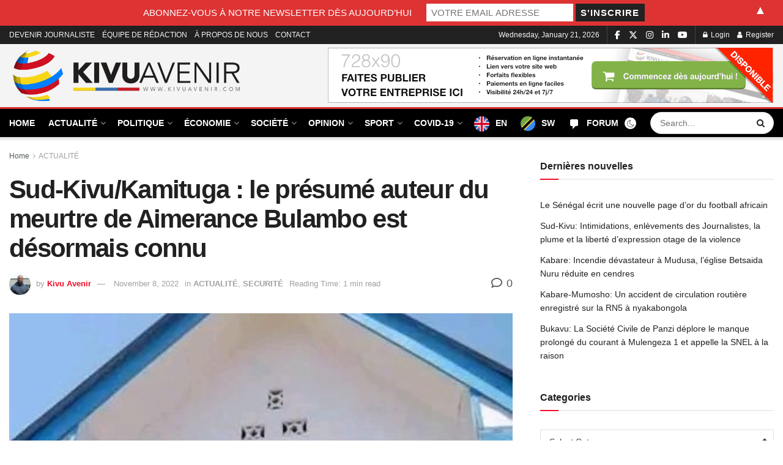

--- FILE ---
content_type: text/html; charset=UTF-8
request_url: https://kivuavenir.com/sud-kivu-kamituga-le-presume-auteur-du-meurtre-de-aimerance-bulambo-est-desormais-connu/
body_size: 51137
content:
<!doctype html>
<!--[if lt IE 7]> <html class="no-js lt-ie9 lt-ie8 lt-ie7" lang="en-ZA" prefix="og: https://ogp.me/ns#"> <![endif]-->
<!--[if IE 7]>    <html class="no-js lt-ie9 lt-ie8" lang="en-ZA" prefix="og: https://ogp.me/ns#"> <![endif]-->
<!--[if IE 8]>    <html class="no-js lt-ie9" lang="en-ZA" prefix="og: https://ogp.me/ns#"> <![endif]-->
<!--[if IE 9]>    <html class="no-js lt-ie10" lang="en-ZA" prefix="og: https://ogp.me/ns#"> <![endif]-->
<!--[if gt IE 8]><!--> <html class="no-js" lang="en-ZA" prefix="og: https://ogp.me/ns#"> <!--<![endif]-->
<head>
    <meta http-equiv="Content-Type" content="text/html; charset=UTF-8" />
    <meta name='viewport' content='width=device-width, initial-scale=1, user-scalable=yes' />
    <link rel="profile" href="http://gmpg.org/xfn/11" />
    <link rel="pingback" href="https://kivuavenir.com/xmlrpc.php" />
    <meta property="og:type" content="article">
<meta property="og:title" content="Sud-Kivu/Kamituga : le présumé auteur du meurtre de Aimerance Bulambo est désormais connu">
<meta property="og:site_name" content="Kivu-Avenir">
<meta property="og:description" content="Après 48h de détention d&#039;au moins 20 éléments de la police nationale congolaise dans un cachot à Kamituga, un de">
<meta property="og:url" content="https://kivuavenir.com/sud-kivu-kamituga-le-presume-auteur-du-meurtre-de-aimerance-bulambo-est-desormais-connu/">
<meta property="og:image" content="https://kivuavenir.com/wp-content/uploads/2022/11/MAIRIE-KAMITUGA-OK.jpg">
<meta property="og:image:height" content="380">
<meta property="og:image:width" content="438">
<meta property="article:published_time" content="2022-11-08T16:54:42+02:00">
<meta property="article:modified_time" content="2022-11-08T17:42:45+02:00">
<meta property="article:author" content="https://www.facebook.com">
<meta property="article:section" content="ACTUALITÉ">
<meta property="article:tag" content="Le présumé auteur de la mort de Aimérance est desormais connu">
<meta name="twitter:card" content="summary_large_image">
<meta name="twitter:title" content="Sud-Kivu/Kamituga : le présumé auteur du meurtre de Aimerance Bulambo est désormais connu">
<meta name="twitter:description" content="Après 48h de détention d&#039;au moins 20 éléments de la police nationale congolaise dans un cachot à Kamituga, un de">
<meta name="twitter:url" content="https://kivuavenir.com/sud-kivu-kamituga-le-presume-auteur-du-meurtre-de-aimerance-bulambo-est-desormais-connu/">
<meta name="twitter:site" content="https://x.com/home?lang=en">
<meta name="twitter:image" content="https://kivuavenir.com/wp-content/uploads/2022/11/MAIRIE-KAMITUGA-OK.jpg">
<meta name="twitter:image:width" content="438">
<meta name="twitter:image:height" content="380">
			<script type="text/javascript">
			  var jnews_ajax_url = '/?ajax-request=jnews'
			</script>
			<script type="text/javascript">;window.jnews=window.jnews||{},window.jnews.library=window.jnews.library||{},window.jnews.library=function(){"use strict";var e=this;e.win=window,e.doc=document,e.noop=function(){},e.globalBody=e.doc.getElementsByTagName("body")[0],e.globalBody=e.globalBody?e.globalBody:e.doc,e.win.jnewsDataStorage=e.win.jnewsDataStorage||{_storage:new WeakMap,put:function(e,t,n){this._storage.has(e)||this._storage.set(e,new Map),this._storage.get(e).set(t,n)},get:function(e,t){return this._storage.get(e).get(t)},has:function(e,t){return this._storage.has(e)&&this._storage.get(e).has(t)},remove:function(e,t){var n=this._storage.get(e).delete(t);return 0===!this._storage.get(e).size&&this._storage.delete(e),n}},e.windowWidth=function(){return e.win.innerWidth||e.docEl.clientWidth||e.globalBody.clientWidth},e.windowHeight=function(){return e.win.innerHeight||e.docEl.clientHeight||e.globalBody.clientHeight},e.requestAnimationFrame=e.win.requestAnimationFrame||e.win.webkitRequestAnimationFrame||e.win.mozRequestAnimationFrame||e.win.msRequestAnimationFrame||window.oRequestAnimationFrame||function(e){return setTimeout(e,1e3/60)},e.cancelAnimationFrame=e.win.cancelAnimationFrame||e.win.webkitCancelAnimationFrame||e.win.webkitCancelRequestAnimationFrame||e.win.mozCancelAnimationFrame||e.win.msCancelRequestAnimationFrame||e.win.oCancelRequestAnimationFrame||function(e){clearTimeout(e)},e.classListSupport="classList"in document.createElement("_"),e.hasClass=e.classListSupport?function(e,t){return e.classList.contains(t)}:function(e,t){return e.className.indexOf(t)>=0},e.addClass=e.classListSupport?function(t,n){e.hasClass(t,n)||t.classList.add(n)}:function(t,n){e.hasClass(t,n)||(t.className+=" "+n)},e.removeClass=e.classListSupport?function(t,n){e.hasClass(t,n)&&t.classList.remove(n)}:function(t,n){e.hasClass(t,n)&&(t.className=t.className.replace(n,""))},e.objKeys=function(e){var t=[];for(var n in e)Object.prototype.hasOwnProperty.call(e,n)&&t.push(n);return t},e.isObjectSame=function(e,t){var n=!0;return JSON.stringify(e)!==JSON.stringify(t)&&(n=!1),n},e.extend=function(){for(var e,t,n,o=arguments[0]||{},i=1,a=arguments.length;i<a;i++)if(null!==(e=arguments[i]))for(t in e)o!==(n=e[t])&&void 0!==n&&(o[t]=n);return o},e.dataStorage=e.win.jnewsDataStorage,e.isVisible=function(e){return 0!==e.offsetWidth&&0!==e.offsetHeight||e.getBoundingClientRect().length},e.getHeight=function(e){return e.offsetHeight||e.clientHeight||e.getBoundingClientRect().height},e.getWidth=function(e){return e.offsetWidth||e.clientWidth||e.getBoundingClientRect().width},e.supportsPassive=!1;try{var t=Object.defineProperty({},"passive",{get:function(){e.supportsPassive=!0}});"createEvent"in e.doc?e.win.addEventListener("test",null,t):"fireEvent"in e.doc&&e.win.attachEvent("test",null)}catch(e){}e.passiveOption=!!e.supportsPassive&&{passive:!0},e.setStorage=function(e,t){e="jnews-"+e;var n={expired:Math.floor(((new Date).getTime()+432e5)/1e3)};t=Object.assign(n,t);localStorage.setItem(e,JSON.stringify(t))},e.getStorage=function(e){e="jnews-"+e;var t=localStorage.getItem(e);return null!==t&&0<t.length?JSON.parse(localStorage.getItem(e)):{}},e.expiredStorage=function(){var t,n="jnews-";for(var o in localStorage)o.indexOf(n)>-1&&"undefined"!==(t=e.getStorage(o.replace(n,""))).expired&&t.expired<Math.floor((new Date).getTime()/1e3)&&localStorage.removeItem(o)},e.addEvents=function(t,n,o){for(var i in n){var a=["touchstart","touchmove"].indexOf(i)>=0&&!o&&e.passiveOption;"createEvent"in e.doc?t.addEventListener(i,n[i],a):"fireEvent"in e.doc&&t.attachEvent("on"+i,n[i])}},e.removeEvents=function(t,n){for(var o in n)"createEvent"in e.doc?t.removeEventListener(o,n[o]):"fireEvent"in e.doc&&t.detachEvent("on"+o,n[o])},e.triggerEvents=function(t,n,o){var i;o=o||{detail:null};return"createEvent"in e.doc?(!(i=e.doc.createEvent("CustomEvent")||new CustomEvent(n)).initCustomEvent||i.initCustomEvent(n,!0,!1,o),void t.dispatchEvent(i)):"fireEvent"in e.doc?((i=e.doc.createEventObject()).eventType=n,void t.fireEvent("on"+i.eventType,i)):void 0},e.getParents=function(t,n){void 0===n&&(n=e.doc);for(var o=[],i=t.parentNode,a=!1;!a;)if(i){var r=i;r.querySelectorAll(n).length?a=!0:(o.push(r),i=r.parentNode)}else o=[],a=!0;return o},e.forEach=function(e,t,n){for(var o=0,i=e.length;o<i;o++)t.call(n,e[o],o)},e.getText=function(e){return e.innerText||e.textContent},e.setText=function(e,t){var n="object"==typeof t?t.innerText||t.textContent:t;e.innerText&&(e.innerText=n),e.textContent&&(e.textContent=n)},e.httpBuildQuery=function(t){return e.objKeys(t).reduce(function t(n){var o=arguments.length>1&&void 0!==arguments[1]?arguments[1]:null;return function(i,a){var r=n[a];a=encodeURIComponent(a);var s=o?"".concat(o,"[").concat(a,"]"):a;return null==r||"function"==typeof r?(i.push("".concat(s,"=")),i):["number","boolean","string"].includes(typeof r)?(i.push("".concat(s,"=").concat(encodeURIComponent(r))),i):(i.push(e.objKeys(r).reduce(t(r,s),[]).join("&")),i)}}(t),[]).join("&")},e.get=function(t,n,o,i){return o="function"==typeof o?o:e.noop,e.ajax("GET",t,n,o,i)},e.post=function(t,n,o,i){return o="function"==typeof o?o:e.noop,e.ajax("POST",t,n,o,i)},e.ajax=function(t,n,o,i,a){var r=new XMLHttpRequest,s=n,c=e.httpBuildQuery(o);if(t=-1!=["GET","POST"].indexOf(t)?t:"GET",r.open(t,s+("GET"==t?"?"+c:""),!0),"POST"==t&&r.setRequestHeader("Content-type","application/x-www-form-urlencoded"),r.setRequestHeader("X-Requested-With","XMLHttpRequest"),r.onreadystatechange=function(){4===r.readyState&&200<=r.status&&300>r.status&&"function"==typeof i&&i.call(void 0,r.response)},void 0!==a&&!a){return{xhr:r,send:function(){r.send("POST"==t?c:null)}}}return r.send("POST"==t?c:null),{xhr:r}},e.scrollTo=function(t,n,o){function i(e,t,n){this.start=this.position(),this.change=e-this.start,this.currentTime=0,this.increment=20,this.duration=void 0===n?500:n,this.callback=t,this.finish=!1,this.animateScroll()}return Math.easeInOutQuad=function(e,t,n,o){return(e/=o/2)<1?n/2*e*e+t:-n/2*(--e*(e-2)-1)+t},i.prototype.stop=function(){this.finish=!0},i.prototype.move=function(t){e.doc.documentElement.scrollTop=t,e.globalBody.parentNode.scrollTop=t,e.globalBody.scrollTop=t},i.prototype.position=function(){return e.doc.documentElement.scrollTop||e.globalBody.parentNode.scrollTop||e.globalBody.scrollTop},i.prototype.animateScroll=function(){this.currentTime+=this.increment;var t=Math.easeInOutQuad(this.currentTime,this.start,this.change,this.duration);this.move(t),this.currentTime<this.duration&&!this.finish?e.requestAnimationFrame.call(e.win,this.animateScroll.bind(this)):this.callback&&"function"==typeof this.callback&&this.callback()},new i(t,n,o)},e.unwrap=function(t){var n,o=t;e.forEach(t,(function(e,t){n?n+=e:n=e})),o.replaceWith(n)},e.performance={start:function(e){performance.mark(e+"Start")},stop:function(e){performance.mark(e+"End"),performance.measure(e,e+"Start",e+"End")}},e.fps=function(){var t=0,n=0,o=0;!function(){var i=t=0,a=0,r=0,s=document.getElementById("fpsTable"),c=function(t){void 0===document.getElementsByTagName("body")[0]?e.requestAnimationFrame.call(e.win,(function(){c(t)})):document.getElementsByTagName("body")[0].appendChild(t)};null===s&&((s=document.createElement("div")).style.position="fixed",s.style.top="120px",s.style.left="10px",s.style.width="100px",s.style.height="20px",s.style.border="1px solid black",s.style.fontSize="11px",s.style.zIndex="100000",s.style.backgroundColor="white",s.id="fpsTable",c(s));var l=function(){o++,n=Date.now(),(a=(o/(r=(n-t)/1e3)).toPrecision(2))!=i&&(i=a,s.innerHTML=i+"fps"),1<r&&(t=n,o=0),e.requestAnimationFrame.call(e.win,l)};l()}()},e.instr=function(e,t){for(var n=0;n<t.length;n++)if(-1!==e.toLowerCase().indexOf(t[n].toLowerCase()))return!0},e.winLoad=function(t,n){function o(o){if("complete"===e.doc.readyState||"interactive"===e.doc.readyState)return!o||n?setTimeout(t,n||1):t(o),1}o()||e.addEvents(e.win,{load:o})},e.docReady=function(t,n){function o(o){if("complete"===e.doc.readyState||"interactive"===e.doc.readyState)return!o||n?setTimeout(t,n||1):t(o),1}o()||e.addEvents(e.doc,{DOMContentLoaded:o})},e.fireOnce=function(){e.docReady((function(){e.assets=e.assets||[],e.assets.length&&(e.boot(),e.load_assets())}),50)},e.boot=function(){e.length&&e.doc.querySelectorAll("style[media]").forEach((function(e){"not all"==e.getAttribute("media")&&e.removeAttribute("media")}))},e.create_js=function(t,n){var o=e.doc.createElement("script");switch(o.setAttribute("src",t),n){case"defer":o.setAttribute("defer",!0);break;case"async":o.setAttribute("async",!0);break;case"deferasync":o.setAttribute("defer",!0),o.setAttribute("async",!0)}e.globalBody.appendChild(o)},e.load_assets=function(){"object"==typeof e.assets&&e.forEach(e.assets.slice(0),(function(t,n){var o="";t.defer&&(o+="defer"),t.async&&(o+="async"),e.create_js(t.url,o);var i=e.assets.indexOf(t);i>-1&&e.assets.splice(i,1)})),e.assets=jnewsoption.au_scripts=window.jnewsads=[]},e.setCookie=function(e,t,n){var o="";if(n){var i=new Date;i.setTime(i.getTime()+24*n*60*60*1e3),o="; expires="+i.toUTCString()}document.cookie=e+"="+(t||"")+o+"; path=/"},e.getCookie=function(e){for(var t=e+"=",n=document.cookie.split(";"),o=0;o<n.length;o++){for(var i=n[o];" "==i.charAt(0);)i=i.substring(1,i.length);if(0==i.indexOf(t))return i.substring(t.length,i.length)}return null},e.eraseCookie=function(e){document.cookie=e+"=; Path=/; Expires=Thu, 01 Jan 1970 00:00:01 GMT;"},e.docReady((function(){e.globalBody=e.globalBody==e.doc?e.doc.getElementsByTagName("body")[0]:e.globalBody,e.globalBody=e.globalBody?e.globalBody:e.doc})),e.winLoad((function(){e.winLoad((function(){var t=!1;if(void 0!==window.jnewsadmin)if(void 0!==window.file_version_checker){var n=e.objKeys(window.file_version_checker);n.length?n.forEach((function(e){t||"10.0.4"===window.file_version_checker[e]||(t=!0)})):t=!0}else t=!0;t&&(window.jnewsHelper.getMessage(),window.jnewsHelper.getNotice())}),2500)}))},window.jnews.library=new window.jnews.library;</script><!-- Google tag (gtag.js) consent mode dataLayer added by Site Kit -->
<script type="text/javascript" id="google_gtagjs-js-consent-mode-data-layer">
/* <![CDATA[ */
window.dataLayer = window.dataLayer || [];function gtag(){dataLayer.push(arguments);}
gtag('consent', 'default', {"ad_personalization":"denied","ad_storage":"denied","ad_user_data":"denied","analytics_storage":"denied","functionality_storage":"denied","security_storage":"denied","personalization_storage":"denied","region":["AT","BE","BG","CH","CY","CZ","DE","DK","EE","ES","FI","FR","GB","GR","HR","HU","IE","IS","IT","LI","LT","LU","LV","MT","NL","NO","PL","PT","RO","SE","SI","SK"],"wait_for_update":500});
window._googlesitekitConsentCategoryMap = {"statistics":["analytics_storage"],"marketing":["ad_storage","ad_user_data","ad_personalization"],"functional":["functionality_storage","security_storage"],"preferences":["personalization_storage"]};
window._googlesitekitConsents = {"ad_personalization":"denied","ad_storage":"denied","ad_user_data":"denied","analytics_storage":"denied","functionality_storage":"denied","security_storage":"denied","personalization_storage":"denied","region":["AT","BE","BG","CH","CY","CZ","DE","DK","EE","ES","FI","FR","GB","GR","HR","HU","IE","IS","IT","LI","LT","LU","LV","MT","NL","NO","PL","PT","RO","SE","SI","SK"],"wait_for_update":500};
/* ]]> */
</script>
<!-- End Google tag (gtag.js) consent mode dataLayer added by Site Kit -->

<!-- Search Engine Optimization by Rank Math - https://rankmath.com/ -->
<title>Sud-Kivu/Kamituga : le présumé auteur du meurtre de Aimerance Bulambo est désormais connu - Kivu-Avenir</title>
<meta name="description" content="Kivu-Avenir"/>
<meta name="robots" content="follow, index, max-snippet:-1, max-video-preview:-1, max-image-preview:large"/>
<link rel="canonical" href="https://kivuavenir.com/sud-kivu-kamituga-le-presume-auteur-du-meurtre-de-aimerance-bulambo-est-desormais-connu/" />
<meta property="og:locale" content="en_US" />
<meta property="og:type" content="article" />
<meta property="og:title" content="Sud-Kivu/Kamituga : le présumé auteur du meurtre de Aimerance Bulambo est désormais connu - Kivu-Avenir" />
<meta property="og:description" content="Kivu-Avenir" />
<meta property="og:url" content="https://kivuavenir.com/sud-kivu-kamituga-le-presume-auteur-du-meurtre-de-aimerance-bulambo-est-desormais-connu/" />
<meta property="og:site_name" content="Kivuavenir" />
<meta property="article:publisher" content="https://www.facebook.com/kivuavenir1" />
<meta property="article:author" content="https://www.facebook.com" />
<meta property="article:tag" content="Le présumé auteur de la mort de Aimérance est desormais connu" />
<meta property="article:section" content="ACTUALITÉ" />
<meta property="og:updated_time" content="2022-11-08T17:42:45+02:00" />
<meta property="og:image" content="https://kivuavenir.com/wp-content/uploads/2022/11/MAIRIE-KAMITUGA-OK.jpg" />
<meta property="og:image:secure_url" content="https://kivuavenir.com/wp-content/uploads/2022/11/MAIRIE-KAMITUGA-OK.jpg" />
<meta property="og:image:width" content="438" />
<meta property="og:image:height" content="380" />
<meta property="og:image:alt" content="Sud-Kivu/Kamituga : le présumé auteur du meurtre de Aimerance Bulambo est désormais connu" />
<meta property="og:image:type" content="image/jpeg" />
<meta property="article:published_time" content="2022-11-08T16:54:42+02:00" />
<meta property="article:modified_time" content="2022-11-08T17:42:45+02:00" />
<meta name="twitter:card" content="summary_large_image" />
<meta name="twitter:title" content="Sud-Kivu/Kamituga : le présumé auteur du meurtre de Aimerance Bulambo est désormais connu - Kivu-Avenir" />
<meta name="twitter:description" content="Kivu-Avenir" />
<meta name="twitter:site" content="@avenirkivu" />
<meta name="twitter:creator" content="@en" />
<meta name="twitter:image" content="https://kivuavenir.com/wp-content/uploads/2022/11/MAIRIE-KAMITUGA-OK.jpg" />
<meta name="twitter:label1" content="Written by" />
<meta name="twitter:data1" content="Kivu Avenir" />
<meta name="twitter:label2" content="Time to read" />
<meta name="twitter:data2" content="1 minute" />
<script type="application/ld+json" class="rank-math-schema">{"@context":"https://schema.org","@graph":[{"@type":["NewsMediaOrganization","Organization"],"@id":"https://kivuavenir.com/#organization","name":"Kivuavenir","url":"https://kivuavenir.com","sameAs":["https://www.facebook.com/kivuavenir1","https://twitter.com/avenirkivu","https://www.linkedin.com/feed/"],"logo":{"@type":"ImageObject","@id":"https://kivuavenir.com/#logo","url":"https://kivuavenir.com/wp-content/uploads/2023/08/cropped-symbol@4x-100.jpg","contentUrl":"https://kivuavenir.com/wp-content/uploads/2023/08/cropped-symbol@4x-100.jpg","caption":"Kivuavenir","inLanguage":"en-ZA","width":"512","height":"512"}},{"@type":"WebSite","@id":"https://kivuavenir.com/#website","url":"https://kivuavenir.com","name":"Kivuavenir","publisher":{"@id":"https://kivuavenir.com/#organization"},"inLanguage":"en-ZA"},{"@type":"ImageObject","@id":"https://kivuavenir.com/wp-content/uploads/2022/11/MAIRIE-KAMITUGA-OK.jpg","url":"https://kivuavenir.com/wp-content/uploads/2022/11/MAIRIE-KAMITUGA-OK.jpg","width":"438","height":"380","inLanguage":"en-ZA"},{"@type":"BreadcrumbList","@id":"https://kivuavenir.com/sud-kivu-kamituga-le-presume-auteur-du-meurtre-de-aimerance-bulambo-est-desormais-connu/#breadcrumb","itemListElement":[{"@type":"ListItem","position":"1","item":{"@id":"https://kivuavenir.com","name":"Accueil"}},{"@type":"ListItem","position":"2","item":{"@id":"https://kivuavenir.com/sud-kivu-kamituga-le-presume-auteur-du-meurtre-de-aimerance-bulambo-est-desormais-connu/","name":"Sud-Kivu/Kamituga : le pr\u00e9sum\u00e9 auteur du meurtre de Aimerance Bulambo est d\u00e9sormais connu"}}]},{"@type":"WebPage","@id":"https://kivuavenir.com/sud-kivu-kamituga-le-presume-auteur-du-meurtre-de-aimerance-bulambo-est-desormais-connu/#webpage","url":"https://kivuavenir.com/sud-kivu-kamituga-le-presume-auteur-du-meurtre-de-aimerance-bulambo-est-desormais-connu/","name":"Sud-Kivu/Kamituga : le pr\u00e9sum\u00e9 auteur du meurtre de Aimerance Bulambo est d\u00e9sormais connu - Kivu-Avenir","datePublished":"2022-11-08T16:54:42+02:00","dateModified":"2022-11-08T17:42:45+02:00","isPartOf":{"@id":"https://kivuavenir.com/#website"},"primaryImageOfPage":{"@id":"https://kivuavenir.com/wp-content/uploads/2022/11/MAIRIE-KAMITUGA-OK.jpg"},"inLanguage":"en-ZA","breadcrumb":{"@id":"https://kivuavenir.com/sud-kivu-kamituga-le-presume-auteur-du-meurtre-de-aimerance-bulambo-est-desormais-connu/#breadcrumb"}},{"@type":"Person","@id":"https://kivuavenir.com/author/jacques-muzani/","name":"Kivu Avenir","url":"https://kivuavenir.com/author/jacques-muzani/","image":{"@type":"ImageObject","@id":"https://secure.gravatar.com/avatar/7a3a38a0896036f78fb5c7c2e8e9fe8d80e397cd479435b0f1ffba6e1820b7c6?s=96&amp;d=mm&amp;r=g","url":"https://secure.gravatar.com/avatar/7a3a38a0896036f78fb5c7c2e8e9fe8d80e397cd479435b0f1ffba6e1820b7c6?s=96&amp;d=mm&amp;r=g","caption":"Kivu Avenir","inLanguage":"en-ZA"},"sameAs":["http://kivuavenir.com","https://www.facebook.com","https://twitter.com/https://x.com/home?lang=en"],"worksFor":{"@id":"https://kivuavenir.com/#organization"}},{"@type":"BlogPosting","headline":"Sud-Kivu/Kamituga : le pr\u00e9sum\u00e9 auteur du meurtre de Aimerance Bulambo est d\u00e9sormais connu - Kivu-Avenir","datePublished":"2022-11-08T16:54:42+02:00","dateModified":"2022-11-08T17:42:45+02:00","author":{"@id":"https://kivuavenir.com/author/jacques-muzani/","name":"Kivu Avenir"},"publisher":{"@id":"https://kivuavenir.com/#organization"},"description":"Kivu-Avenir","name":"Sud-Kivu/Kamituga : le pr\u00e9sum\u00e9 auteur du meurtre de Aimerance Bulambo est d\u00e9sormais connu - Kivu-Avenir","@id":"https://kivuavenir.com/sud-kivu-kamituga-le-presume-auteur-du-meurtre-de-aimerance-bulambo-est-desormais-connu/#richSnippet","isPartOf":{"@id":"https://kivuavenir.com/sud-kivu-kamituga-le-presume-auteur-du-meurtre-de-aimerance-bulambo-est-desormais-connu/#webpage"},"image":{"@id":"https://kivuavenir.com/wp-content/uploads/2022/11/MAIRIE-KAMITUGA-OK.jpg"},"inLanguage":"en-ZA","mainEntityOfPage":{"@id":"https://kivuavenir.com/sud-kivu-kamituga-le-presume-auteur-du-meurtre-de-aimerance-bulambo-est-desormais-connu/#webpage"}}]}</script>
<!-- /Rank Math WordPress SEO plugin -->

<link rel='dns-prefetch' href='//cdn.jsdelivr.net' />
<link rel='dns-prefetch' href='//player.vimeo.com' />
<link rel='dns-prefetch' href='//www.googletagmanager.com' />
<link rel='dns-prefetch' href='//use.fontawesome.com' />
<link rel='dns-prefetch' href='//pagead2.googlesyndication.com' />
<link rel="alternate" type="application/rss+xml" title="Kivu-Avenir &raquo; Feed" href="https://kivuavenir.com/feed/" />
<link rel="alternate" type="application/rss+xml" title="Kivu-Avenir &raquo; Comments Feed" href="https://kivuavenir.com/comments/feed/" />
<link rel="alternate" type="application/rss+xml" title="Kivu-Avenir &raquo; Sud-Kivu/Kamituga : le présumé auteur du meurtre de Aimerance Bulambo est désormais connu Comments Feed" href="https://kivuavenir.com/sud-kivu-kamituga-le-presume-auteur-du-meurtre-de-aimerance-bulambo-est-desormais-connu/feed/" />
<link rel="alternate" title="oEmbed (JSON)" type="application/json+oembed" href="https://kivuavenir.com/wp-json/oembed/1.0/embed?url=https%3A%2F%2Fkivuavenir.com%2Fsud-kivu-kamituga-le-presume-auteur-du-meurtre-de-aimerance-bulambo-est-desormais-connu%2F" />
<link rel="alternate" title="oEmbed (XML)" type="text/xml+oembed" href="https://kivuavenir.com/wp-json/oembed/1.0/embed?url=https%3A%2F%2Fkivuavenir.com%2Fsud-kivu-kamituga-le-presume-auteur-du-meurtre-de-aimerance-bulambo-est-desormais-connu%2F&#038;format=xml" />
<style id='wp-img-auto-sizes-contain-inline-css' type='text/css'>
img:is([sizes=auto i],[sizes^="auto," i]){contain-intrinsic-size:3000px 1500px}
/*# sourceURL=wp-img-auto-sizes-contain-inline-css */
</style>
<link rel='stylesheet' id='formidable-css' href='https://kivuavenir.com/wp-content/plugins/formidable/css/formidableforms.css?ver=12231443' type='text/css' media='all' />
<style id='wp-emoji-styles-inline-css' type='text/css'>

	img.wp-smiley, img.emoji {
		display: inline !important;
		border: none !important;
		box-shadow: none !important;
		height: 1em !important;
		width: 1em !important;
		margin: 0 0.07em !important;
		vertical-align: -0.1em !important;
		background: none !important;
		padding: 0 !important;
	}
/*# sourceURL=wp-emoji-styles-inline-css */
</style>
<link rel='stylesheet' id='wp-block-library-css' href='https://kivuavenir.com/wp-includes/css/dist/block-library/style.min.css?ver=6.9' type='text/css' media='all' />
<style id='global-styles-inline-css' type='text/css'>
:root{--wp--preset--aspect-ratio--square: 1;--wp--preset--aspect-ratio--4-3: 4/3;--wp--preset--aspect-ratio--3-4: 3/4;--wp--preset--aspect-ratio--3-2: 3/2;--wp--preset--aspect-ratio--2-3: 2/3;--wp--preset--aspect-ratio--16-9: 16/9;--wp--preset--aspect-ratio--9-16: 9/16;--wp--preset--color--black: #000000;--wp--preset--color--cyan-bluish-gray: #abb8c3;--wp--preset--color--white: #ffffff;--wp--preset--color--pale-pink: #f78da7;--wp--preset--color--vivid-red: #cf2e2e;--wp--preset--color--luminous-vivid-orange: #ff6900;--wp--preset--color--luminous-vivid-amber: #fcb900;--wp--preset--color--light-green-cyan: #7bdcb5;--wp--preset--color--vivid-green-cyan: #00d084;--wp--preset--color--pale-cyan-blue: #8ed1fc;--wp--preset--color--vivid-cyan-blue: #0693e3;--wp--preset--color--vivid-purple: #9b51e0;--wp--preset--gradient--vivid-cyan-blue-to-vivid-purple: linear-gradient(135deg,rgb(6,147,227) 0%,rgb(155,81,224) 100%);--wp--preset--gradient--light-green-cyan-to-vivid-green-cyan: linear-gradient(135deg,rgb(122,220,180) 0%,rgb(0,208,130) 100%);--wp--preset--gradient--luminous-vivid-amber-to-luminous-vivid-orange: linear-gradient(135deg,rgb(252,185,0) 0%,rgb(255,105,0) 100%);--wp--preset--gradient--luminous-vivid-orange-to-vivid-red: linear-gradient(135deg,rgb(255,105,0) 0%,rgb(207,46,46) 100%);--wp--preset--gradient--very-light-gray-to-cyan-bluish-gray: linear-gradient(135deg,rgb(238,238,238) 0%,rgb(169,184,195) 100%);--wp--preset--gradient--cool-to-warm-spectrum: linear-gradient(135deg,rgb(74,234,220) 0%,rgb(151,120,209) 20%,rgb(207,42,186) 40%,rgb(238,44,130) 60%,rgb(251,105,98) 80%,rgb(254,248,76) 100%);--wp--preset--gradient--blush-light-purple: linear-gradient(135deg,rgb(255,206,236) 0%,rgb(152,150,240) 100%);--wp--preset--gradient--blush-bordeaux: linear-gradient(135deg,rgb(254,205,165) 0%,rgb(254,45,45) 50%,rgb(107,0,62) 100%);--wp--preset--gradient--luminous-dusk: linear-gradient(135deg,rgb(255,203,112) 0%,rgb(199,81,192) 50%,rgb(65,88,208) 100%);--wp--preset--gradient--pale-ocean: linear-gradient(135deg,rgb(255,245,203) 0%,rgb(182,227,212) 50%,rgb(51,167,181) 100%);--wp--preset--gradient--electric-grass: linear-gradient(135deg,rgb(202,248,128) 0%,rgb(113,206,126) 100%);--wp--preset--gradient--midnight: linear-gradient(135deg,rgb(2,3,129) 0%,rgb(40,116,252) 100%);--wp--preset--font-size--small: 13px;--wp--preset--font-size--medium: 20px;--wp--preset--font-size--large: 36px;--wp--preset--font-size--x-large: 42px;--wp--preset--spacing--20: 0.44rem;--wp--preset--spacing--30: 0.67rem;--wp--preset--spacing--40: 1rem;--wp--preset--spacing--50: 1.5rem;--wp--preset--spacing--60: 2.25rem;--wp--preset--spacing--70: 3.38rem;--wp--preset--spacing--80: 5.06rem;--wp--preset--shadow--natural: 6px 6px 9px rgba(0, 0, 0, 0.2);--wp--preset--shadow--deep: 12px 12px 50px rgba(0, 0, 0, 0.4);--wp--preset--shadow--sharp: 6px 6px 0px rgba(0, 0, 0, 0.2);--wp--preset--shadow--outlined: 6px 6px 0px -3px rgb(255, 255, 255), 6px 6px rgb(0, 0, 0);--wp--preset--shadow--crisp: 6px 6px 0px rgb(0, 0, 0);}:where(.is-layout-flex){gap: 0.5em;}:where(.is-layout-grid){gap: 0.5em;}body .is-layout-flex{display: flex;}.is-layout-flex{flex-wrap: wrap;align-items: center;}.is-layout-flex > :is(*, div){margin: 0;}body .is-layout-grid{display: grid;}.is-layout-grid > :is(*, div){margin: 0;}:where(.wp-block-columns.is-layout-flex){gap: 2em;}:where(.wp-block-columns.is-layout-grid){gap: 2em;}:where(.wp-block-post-template.is-layout-flex){gap: 1.25em;}:where(.wp-block-post-template.is-layout-grid){gap: 1.25em;}.has-black-color{color: var(--wp--preset--color--black) !important;}.has-cyan-bluish-gray-color{color: var(--wp--preset--color--cyan-bluish-gray) !important;}.has-white-color{color: var(--wp--preset--color--white) !important;}.has-pale-pink-color{color: var(--wp--preset--color--pale-pink) !important;}.has-vivid-red-color{color: var(--wp--preset--color--vivid-red) !important;}.has-luminous-vivid-orange-color{color: var(--wp--preset--color--luminous-vivid-orange) !important;}.has-luminous-vivid-amber-color{color: var(--wp--preset--color--luminous-vivid-amber) !important;}.has-light-green-cyan-color{color: var(--wp--preset--color--light-green-cyan) !important;}.has-vivid-green-cyan-color{color: var(--wp--preset--color--vivid-green-cyan) !important;}.has-pale-cyan-blue-color{color: var(--wp--preset--color--pale-cyan-blue) !important;}.has-vivid-cyan-blue-color{color: var(--wp--preset--color--vivid-cyan-blue) !important;}.has-vivid-purple-color{color: var(--wp--preset--color--vivid-purple) !important;}.has-black-background-color{background-color: var(--wp--preset--color--black) !important;}.has-cyan-bluish-gray-background-color{background-color: var(--wp--preset--color--cyan-bluish-gray) !important;}.has-white-background-color{background-color: var(--wp--preset--color--white) !important;}.has-pale-pink-background-color{background-color: var(--wp--preset--color--pale-pink) !important;}.has-vivid-red-background-color{background-color: var(--wp--preset--color--vivid-red) !important;}.has-luminous-vivid-orange-background-color{background-color: var(--wp--preset--color--luminous-vivid-orange) !important;}.has-luminous-vivid-amber-background-color{background-color: var(--wp--preset--color--luminous-vivid-amber) !important;}.has-light-green-cyan-background-color{background-color: var(--wp--preset--color--light-green-cyan) !important;}.has-vivid-green-cyan-background-color{background-color: var(--wp--preset--color--vivid-green-cyan) !important;}.has-pale-cyan-blue-background-color{background-color: var(--wp--preset--color--pale-cyan-blue) !important;}.has-vivid-cyan-blue-background-color{background-color: var(--wp--preset--color--vivid-cyan-blue) !important;}.has-vivid-purple-background-color{background-color: var(--wp--preset--color--vivid-purple) !important;}.has-black-border-color{border-color: var(--wp--preset--color--black) !important;}.has-cyan-bluish-gray-border-color{border-color: var(--wp--preset--color--cyan-bluish-gray) !important;}.has-white-border-color{border-color: var(--wp--preset--color--white) !important;}.has-pale-pink-border-color{border-color: var(--wp--preset--color--pale-pink) !important;}.has-vivid-red-border-color{border-color: var(--wp--preset--color--vivid-red) !important;}.has-luminous-vivid-orange-border-color{border-color: var(--wp--preset--color--luminous-vivid-orange) !important;}.has-luminous-vivid-amber-border-color{border-color: var(--wp--preset--color--luminous-vivid-amber) !important;}.has-light-green-cyan-border-color{border-color: var(--wp--preset--color--light-green-cyan) !important;}.has-vivid-green-cyan-border-color{border-color: var(--wp--preset--color--vivid-green-cyan) !important;}.has-pale-cyan-blue-border-color{border-color: var(--wp--preset--color--pale-cyan-blue) !important;}.has-vivid-cyan-blue-border-color{border-color: var(--wp--preset--color--vivid-cyan-blue) !important;}.has-vivid-purple-border-color{border-color: var(--wp--preset--color--vivid-purple) !important;}.has-vivid-cyan-blue-to-vivid-purple-gradient-background{background: var(--wp--preset--gradient--vivid-cyan-blue-to-vivid-purple) !important;}.has-light-green-cyan-to-vivid-green-cyan-gradient-background{background: var(--wp--preset--gradient--light-green-cyan-to-vivid-green-cyan) !important;}.has-luminous-vivid-amber-to-luminous-vivid-orange-gradient-background{background: var(--wp--preset--gradient--luminous-vivid-amber-to-luminous-vivid-orange) !important;}.has-luminous-vivid-orange-to-vivid-red-gradient-background{background: var(--wp--preset--gradient--luminous-vivid-orange-to-vivid-red) !important;}.has-very-light-gray-to-cyan-bluish-gray-gradient-background{background: var(--wp--preset--gradient--very-light-gray-to-cyan-bluish-gray) !important;}.has-cool-to-warm-spectrum-gradient-background{background: var(--wp--preset--gradient--cool-to-warm-spectrum) !important;}.has-blush-light-purple-gradient-background{background: var(--wp--preset--gradient--blush-light-purple) !important;}.has-blush-bordeaux-gradient-background{background: var(--wp--preset--gradient--blush-bordeaux) !important;}.has-luminous-dusk-gradient-background{background: var(--wp--preset--gradient--luminous-dusk) !important;}.has-pale-ocean-gradient-background{background: var(--wp--preset--gradient--pale-ocean) !important;}.has-electric-grass-gradient-background{background: var(--wp--preset--gradient--electric-grass) !important;}.has-midnight-gradient-background{background: var(--wp--preset--gradient--midnight) !important;}.has-small-font-size{font-size: var(--wp--preset--font-size--small) !important;}.has-medium-font-size{font-size: var(--wp--preset--font-size--medium) !important;}.has-large-font-size{font-size: var(--wp--preset--font-size--large) !important;}.has-x-large-font-size{font-size: var(--wp--preset--font-size--x-large) !important;}
/*# sourceURL=global-styles-inline-css */
</style>

<style id='classic-theme-styles-inline-css' type='text/css'>
/*! This file is auto-generated */
.wp-block-button__link{color:#fff;background-color:#32373c;border-radius:9999px;box-shadow:none;text-decoration:none;padding:calc(.667em + 2px) calc(1.333em + 2px);font-size:1.125em}.wp-block-file__button{background:#32373c;color:#fff;text-decoration:none}
/*# sourceURL=/wp-includes/css/classic-themes.min.css */
</style>
<style id='font-awesome-svg-styles-default-inline-css' type='text/css'>
.svg-inline--fa {
  display: inline-block;
  height: 1em;
  overflow: visible;
  vertical-align: -.125em;
}
/*# sourceURL=font-awesome-svg-styles-default-inline-css */
</style>
<link rel='stylesheet' id='font-awesome-svg-styles-css' href='https://kivuavenir.com/wp-content/uploads/font-awesome/v6.6.0/css/svg-with-js.css' type='text/css' media='all' />
<style id='font-awesome-svg-styles-inline-css' type='text/css'>
   .wp-block-font-awesome-icon svg::before,
   .wp-rich-text-font-awesome-icon svg::before {content: unset;}
/*# sourceURL=font-awesome-svg-styles-inline-css */
</style>
<link rel='stylesheet' id='elite_player_style-css' href='https://kivuavenir.com/wp-content/plugins/Elite-video-player/css/elite.min.css?ver=7.0.0.2' type='text/css' media='all' />
<link rel='stylesheet' id='elite_player_icons-css' href='https://kivuavenir.com/wp-content/plugins/Elite-video-player/css/elite-font-awesome.min.css?ver=7.0.0.2' type='text/css' media='all' />
<link rel='stylesheet' id='elite_player_scrollbar-css' href='https://kivuavenir.com/wp-content/plugins/Elite-video-player/css/jquery.mCustomScrollbar.min.css?ver=7.0.0.2' type='text/css' media='all' />
<link rel='stylesheet' id='jnews-video-css' href='https://kivuavenir.com/wp-content/plugins/jnews-video/assets/css/plugin.css?ver=12.0.1' type='text/css' media='all' />
<link rel='stylesheet' id='menu-image-css' href='https://kivuavenir.com/wp-content/plugins/menu-image/includes/css/menu-image.css?ver=3.13' type='text/css' media='all' />
<link rel='stylesheet' id='dashicons-css' href='https://kivuavenir.com/wp-includes/css/dashicons.min.css?ver=6.9' type='text/css' media='all' />
<link rel='stylesheet' id='jnews-parent-style-css' href='https://kivuavenir.com/wp-content/themes/jnews/style.css?ver=6.9' type='text/css' media='all' />
<link rel='stylesheet' id='js_composer_front-css' href='https://kivuavenir.com/wp-content/plugins/js_composer/assets/css/js_composer.min.css?ver=8.7.2' type='text/css' media='all' />
<link rel='stylesheet' id='font-awesome-official-css' href='https://use.fontawesome.com/releases/v6.6.0/css/all.css' type='text/css' media='all' integrity="sha384-h/hnnw1Bi4nbpD6kE7nYfCXzovi622sY5WBxww8ARKwpdLj5kUWjRuyiXaD1U2JT" crossorigin="anonymous" />
<link rel='stylesheet' id='font-awesome-css' href='https://kivuavenir.com/wp-content/themes/jnews/assets/fonts/font-awesome/font-awesome.min.css?ver=1.0.0' type='text/css' media='all' />
<link rel='stylesheet' id='jnews-frontend-css' href='https://kivuavenir.com/wp-content/themes/jnews/assets/dist/frontend.min.css?ver=1.0.0' type='text/css' media='all' />
<link rel='stylesheet' id='jnews-js-composer-css' href='https://kivuavenir.com/wp-content/themes/jnews/assets/css/js-composer-frontend.css?ver=1.0.0' type='text/css' media='all' />
<link rel='stylesheet' id='jnews-style-css' href='https://kivuavenir.com/wp-content/themes/jnews-child/style.css?ver=1.0.0' type='text/css' media='all' />
<link rel='stylesheet' id='jnews-darkmode-css' href='https://kivuavenir.com/wp-content/themes/jnews/assets/css/darkmode.css?ver=1.0.0' type='text/css' media='all' />
<link rel='stylesheet' id='jnews-scheme-css' href='https://kivuavenir.com/wp-content/themes/jnews/data/import/localnews/scheme.css?ver=1.0.0' type='text/css' media='all' />
<link rel='stylesheet' id='jnews-video-darkmode-css' href='https://kivuavenir.com/wp-content/plugins/jnews-video/assets/css/darkmode.css?ver=12.0.1' type='text/css' media='all' />
<link rel='stylesheet' id='font-awesome-official-v4shim-css' href='https://use.fontawesome.com/releases/v6.6.0/css/v4-shims.css' type='text/css' media='all' integrity="sha384-Heamg4F/EELwbmnBJapxaWTkcdX/DCrJpYgSshI5BkI7xghn3RvDcpG+1xUJt/7K" crossorigin="anonymous" />
<link rel='stylesheet' id='jnews-select-share-css' href='https://kivuavenir.com/wp-content/plugins/jnews-social-share/assets/css/plugin.css' type='text/css' media='all' />
<script type="text/javascript" src="https://kivuavenir.com/wp-includes/js/jquery/jquery.min.js?ver=3.7.1" id="jquery-core-js"></script>
<script type="text/javascript" src="https://kivuavenir.com/wp-includes/js/jquery/jquery-migrate.min.js?ver=3.4.1" id="jquery-migrate-js"></script>
<script type="text/javascript" src="https://kivuavenir.com/wp-content/plugins/Elite-video-player/js/embed.min.js?ver=7.0.0.2" id="elite_embed-js"></script>
<script type="text/javascript" src="https://cdn.jsdelivr.net/npm/hls.js@latest?ver=7.0.0.2" id="elite_hls-js"></script>
<script type="text/javascript" src="https://kivuavenir.com/wp-content/plugins/Elite-video-player/js/jquery.mCustomScrollbar.min.js?ver=7.0.0.2" id="elite_jquery.mCustomScrollbar-js"></script>
<script type="text/javascript" src="https://player.vimeo.com/api/player.js?ver=7.0.0.2" id="elite_vimeo-js"></script>
<script type="text/javascript" src="https://kivuavenir.com/wp-content/plugins/Elite-video-player/js/THREEx.FullScreen.min.js?ver=7.0.0.2" id="elite_THREEx.FullScreen-js"></script>
<script type="text/javascript" src="https://kivuavenir.com/wp-content/plugins/Elite-video-player/js/vast.min.js?ver=7.0.0.2" id="elite_vast-js"></script>
<script type="text/javascript" src="https://kivuavenir.com/wp-content/plugins/Elite-video-player/js/chromecast.min.js?ver=7.0.0.2" id="elite_chromecast-js"></script>
<script type="text/javascript" src="https://kivuavenir.com/wp-content/plugins/Elite-video-player/js/Playlist.min.js?ver=7.0.0.2" id="elite_playlist-js"></script>
<script type="text/javascript" src="https://kivuavenir.com/wp-content/plugins/Elite-video-player/js/videoPlayer.min.js?ver=7.0.0.2" id="elite_video_player-js"></script>

<!-- Google tag (gtag.js) snippet added by Site Kit -->
<!-- Google Analytics snippet added by Site Kit -->
<!-- Google Ads snippet added by Site Kit -->
<script type="text/javascript" src="https://www.googletagmanager.com/gtag/js?id=GT-MBND98C" id="google_gtagjs-js" async></script>
<script type="text/javascript" id="google_gtagjs-js-after">
/* <![CDATA[ */
window.dataLayer = window.dataLayer || [];function gtag(){dataLayer.push(arguments);}
gtag("set","linker",{"domains":["kivuavenir.com"]});
gtag("js", new Date());
gtag("set", "developer_id.dZTNiMT", true);
gtag("config", "GT-MBND98C", {"googlesitekit_post_type":"post","googlesitekit_post_date":"20221108","googlesitekit_post_author":"Kivu Avenir"});
gtag("config", "AW-781127169");
//# sourceURL=google_gtagjs-js-after
/* ]]> */
</script>
<script></script><link rel="https://api.w.org/" href="https://kivuavenir.com/wp-json/" /><link rel="alternate" title="JSON" type="application/json" href="https://kivuavenir.com/wp-json/wp/v2/posts/19277" /><link rel="EditURI" type="application/rsd+xml" title="RSD" href="https://kivuavenir.com/xmlrpc.php?rsd" />
<meta name="generator" content="WordPress 6.9" />
<link rel='shortlink' href='https://kivuavenir.com/?p=19277' />
<meta name="generator" content="Site Kit by Google 1.170.0" /><script type="text/javascript">document.documentElement.className += " js";</script>
<script src="https://cdn.onesignal.com/sdks/OneSignalSDK.js" async=""></script>
<script>
  window.OneSignal = window.OneSignal || [];
  OneSignal.push(function() {
    OneSignal.init({
      appId: "90dbe2c4-f2b6-4155-b5a9-750d7e006897",
    });
  });
</script>
<script data-ad-client="ca-pub-2008301418297294" async src="https://pagead2.googlesyndication.com/pagead/js/adsbygoogle.js"></script>

<script>
  window.fbAsyncInit = function() {
    FB.init({
      appId      : '{your-app-id}',
      cookie     : true,
      xfbml      : true,
      version    : '{api-version}'
    });
      
    FB.AppEvents.logPageView();   
      
  };

  (function(d, s, id){
     var js, fjs = d.getElementsByTagName(s)[0];
     if (d.getElementById(id)) {return;}
     js = d.createElement(s); js.id = id;
     js.src = "https://connect.facebook.net/en_US/sdk.js";
     fjs.parentNode.insertBefore(js, fjs);
   }(document, 'script', 'facebook-jssdk'));
</script>
<!-- Google AdSense meta tags added by Site Kit -->
<meta name="google-adsense-platform-account" content="ca-host-pub-2644536267352236">
<meta name="google-adsense-platform-domain" content="sitekit.withgoogle.com">
<!-- End Google AdSense meta tags added by Site Kit -->
<meta name="generator" content="Powered by WPBakery Page Builder - drag and drop page builder for WordPress."/>

<!-- Google Tag Manager snippet added by Site Kit -->
<script type="text/javascript">
/* <![CDATA[ */

			( function( w, d, s, l, i ) {
				w[l] = w[l] || [];
				w[l].push( {'gtm.start': new Date().getTime(), event: 'gtm.js'} );
				var f = d.getElementsByTagName( s )[0],
					j = d.createElement( s ), dl = l != 'dataLayer' ? '&l=' + l : '';
				j.async = true;
				j.src = 'https://www.googletagmanager.com/gtm.js?id=' + i + dl;
				f.parentNode.insertBefore( j, f );
			} )( window, document, 'script', 'dataLayer', 'GTM-TG6CK7GX' );
			
/* ]]> */
</script>

<!-- End Google Tag Manager snippet added by Site Kit -->

<!-- Google AdSense snippet added by Site Kit -->
<script type="text/javascript" async="async" src="https://pagead2.googlesyndication.com/pagead/js/adsbygoogle.js?client=ca-pub-9271083382054937&amp;host=ca-host-pub-2644536267352236" crossorigin="anonymous"></script>

<!-- End Google AdSense snippet added by Site Kit -->
<style>#mailchimp-top-bar form,#mailchimp-top-bar input,#mailchimp-top-bar label{box-shadow:none;box-sizing:border-box;float:none;font-size:100%;height:auto;line-height:normal;margin:0;outline:0;padding:0;text-shadow:none;vertical-align:middle}#mailchimp-top-bar input,#mailchimp-top-bar label{display:inline-block!important;vertical-align:middle!important;width:auto}#mailchimp-top-bar form{margin:0!important;padding:0!important;text-align:center}#mailchimp-top-bar label{margin:0 6px 0 0}#mailchimp-top-bar .mctb-button,#mailchimp-top-bar .mctb-email,#mailchimp-top-bar input,#mailchimp-top-bar input[type=email],#mailchimp-top-bar input[type=text]{background:#fff;border:1px solid #fff;height:auto;margin:0 0 0 6px}#mailchimp-top-bar .mctb-email{max-width:240px!important;width:100%}#mailchimp-top-bar .mctb-button{cursor:pointer;margin-left:0}#mailchimp-top-bar .mctb-email-confirm{display:none!important}#mailchimp-top-bar.mctb-small{font-size:10px}#mailchimp-top-bar.mctb-small .mctb-bar{padding:5px 6px}#mailchimp-top-bar.mctb-small .mctb-button{padding:4px 12px}#mailchimp-top-bar.mctb-small .mctb-email,#mailchimp-top-bar.mctb-small .mctb-label,#mailchimp-top-bar.mctb-small input{padding:4px 6px!important}#mailchimp-top-bar.mctb-small input,#mailchimp-top-bar.mctb-small label{font-size:12px}#mailchimp-top-bar.mctb-small .mctb-close{font-size:16px;padding:4px 12px}#mailchimp-top-bar.mctb-medium{font-size:12.5px}#mailchimp-top-bar.mctb-medium .mctb-bar{padding:6.25px 7.5px}#mailchimp-top-bar.mctb-medium .mctb-button{padding:5px 15px}#mailchimp-top-bar.mctb-medium .mctb-email,#mailchimp-top-bar.mctb-medium .mctb-label,#mailchimp-top-bar.mctb-medium input{padding:5px 7.5px!important}#mailchimp-top-bar.mctb-medium input,#mailchimp-top-bar.mctb-medium label{font-size:15px}#mailchimp-top-bar.mctb-medium .mctb-close{font-size:20px;padding:5px 15px}#mailchimp-top-bar.mctb-big{font-size:15px}#mailchimp-top-bar.mctb-big .mctb-bar{padding:7.5px 9px}#mailchimp-top-bar.mctb-big .mctb-button{padding:6px 18px}#mailchimp-top-bar.mctb-big .mctb-email,#mailchimp-top-bar.mctb-big .mctb-label,#mailchimp-top-bar.mctb-big input{padding:6px 9px!important}#mailchimp-top-bar.mctb-big input,#mailchimp-top-bar.mctb-big label{font-size:18px}#mailchimp-top-bar.mctb-big .mctb-close{font-size:24px;padding:6px 18px}@media (max-width:580px){#mailchimp-top-bar .mctb-email,#mailchimp-top-bar .mctb-label,#mailchimp-top-bar input,#mailchimp-top-bar label{max-width:100%!important;width:100%}#mailchimp-top-bar .mctb-email,#mailchimp-top-bar input{margin:6px 0 0!important}}@media (max-width:860px){#mailchimp-top-bar.multiple-input-fields .mctb-label{display:block!important;margin:0 0 6px}}.admin-bar .mctb{z-index:99998}.admin-bar .mctb-position-top{top:32px}@media screen and (max-width:782px){.admin-bar .mctb-position-top{top:46px}}@media screen and (max-width:600px){.admin-bar .mctb-position-top.mctb-sticky{top:0}}.mctb{background:transparent;left:0;margin:0;position:absolute;right:0;text-align:center;top:0;width:100%;z-index:100000}.mctb-bar{overflow:hidden;position:relative;width:100%}.mctb-sticky{position:fixed}.mctb-position-bottom{bottom:0;position:fixed;top:auto}.mctb-position-bottom .mctb-bar{clear:both}.mctb-response{left:0;position:absolute;top:0;transition-duration:.8s;width:100%;z-index:100}.mctb-close{clear:both;cursor:pointer;display:inline-block;float:right;line-height:normal;margin-right:12px;z-index:10}.mctb-icon-inside-bar.mctb-position-bottom .mctb-bar{bottom:0;position:absolute}.mctb-icon-inside-bar .mctb-close{float:none;position:absolute;right:0;top:0}.mctb-bar,.mctb-response,.mctb-close{background:#dd3333!important;}.mctb-bar,.mctb-label,.mctb-close{color:#ffffff!important;}.mctb-button{background:#222222!important;border-color:#222222!important;}.mctb-email:focus{outline-color:#222222!important;}.mctb-button{color: #ffffff!important;}</style>
<link rel="icon" href="https://kivuavenir.com/wp-content/uploads/2023/08/cropped-symbol@4x-100-32x32.jpg" sizes="32x32" />
<link rel="icon" href="https://kivuavenir.com/wp-content/uploads/2023/08/cropped-symbol@4x-100-192x192.jpg" sizes="192x192" />
<link rel="apple-touch-icon" href="https://kivuavenir.com/wp-content/uploads/2023/08/cropped-symbol@4x-100-180x180.jpg" />
<meta name="msapplication-TileImage" content="https://kivuavenir.com/wp-content/uploads/2023/08/cropped-symbol@4x-100-270x270.jpg" />
<style id="jeg_dynamic_css" type="text/css" data-type="jeg_custom-css">@media only screen and (min-width : 1200px) { .container, .jeg_vc_content > .vc_row, .jeg_vc_content > .wpb-content-wrapper > .vc_row, .jeg_vc_content > .vc_element > .vc_row, .jeg_vc_content > .wpb-content-wrapper > .vc_element > .vc_row, .jeg_vc_content > .vc_row[data-vc-full-width="true"]:not([data-vc-stretch-content="true"]) > .jeg-vc-wrapper, .jeg_vc_content > .wpb-content-wrapper > .vc_row[data-vc-full-width="true"]:not([data-vc-stretch-content="true"]) > .jeg-vc-wrapper, .jeg_vc_content > .vc_element > .vc_row[data-vc-full-width="true"]:not([data-vc-stretch-content="true"]) > .jeg-vc-wrapper, .jeg_vc_content > .wpb-content-wrapper > .vc_element > .vc_row[data-vc-full-width="true"]:not([data-vc-stretch-content="true"]) > .jeg-vc-wrapper, .elementor-section.elementor-section-boxed > .elementor-container { max-width : 1370px; } .e-con-boxed.e-parent { --content-width : 1370px; }  } @media only screen and (min-width : 1441px) { .container, .jeg_vc_content > .vc_row, .jeg_vc_content > .wpb-content-wrapper > .vc_row, .jeg_vc_content > .vc_element > .vc_row, .jeg_vc_content > .wpb-content-wrapper > .vc_element > .vc_row, .jeg_vc_content > .vc_row[data-vc-full-width="true"]:not([data-vc-stretch-content="true"]) > .jeg-vc-wrapper, .jeg_vc_content > .wpb-content-wrapper > .vc_row[data-vc-full-width="true"]:not([data-vc-stretch-content="true"]) > .jeg-vc-wrapper, .jeg_vc_content > .vc_element > .vc_row[data-vc-full-width="true"]:not([data-vc-stretch-content="true"]) > .jeg-vc-wrapper, .jeg_vc_content > .wpb-content-wrapper > .vc_element > .vc_row[data-vc-full-width="true"]:not([data-vc-stretch-content="true"]) > .jeg-vc-wrapper , .elementor-section.elementor-section-boxed > .elementor-container { max-width : 1400px; } .e-con-boxed.e-parent { --content-width : 1400px; }  } .jeg_topbar .jeg_nav_row, .jeg_topbar .jeg_search_no_expand .jeg_search_input { line-height : 30px; } .jeg_topbar .jeg_nav_row, .jeg_topbar .jeg_nav_icon { height : 30px; } .jeg_topbar .jeg_logo_img { max-height : 30px; } .jeg_midbar { height : 103px; } .jeg_midbar .jeg_logo_img { max-height : 103px; } .jeg_midbar, .jeg_midbar.dark { background-color : #f4f4f4; } .jeg_header .jeg_bottombar.jeg_navbar,.jeg_bottombar .jeg_nav_icon { height : 46px; } .jeg_header .jeg_bottombar.jeg_navbar, .jeg_header .jeg_bottombar .jeg_main_menu:not(.jeg_menu_style_1) > li > a, .jeg_header .jeg_bottombar .jeg_menu_style_1 > li, .jeg_header .jeg_bottombar .jeg_menu:not(.jeg_main_menu) > li > a { line-height : 46px; } .jeg_bottombar .jeg_logo_img { max-height : 46px; } .jeg_header .jeg_bottombar.jeg_navbar_wrapper:not(.jeg_navbar_boxed), .jeg_header .jeg_bottombar.jeg_navbar_boxed .jeg_nav_row { background : #000000; } .jeg_header .jeg_bottombar, .jeg_header .jeg_bottombar.jeg_navbar_dark { color : #ffffff; } .jeg_header .jeg_bottombar a, .jeg_header .jeg_bottombar.jeg_navbar_dark a { color : #ffffff; } .jeg_header .jeg_bottombar, .jeg_header .jeg_bottombar.jeg_navbar_dark, .jeg_bottombar.jeg_navbar_boxed .jeg_nav_row, .jeg_bottombar.jeg_navbar_dark.jeg_navbar_boxed .jeg_nav_row { border-top-width : 3px; border-bottom-width : 0px; } .jeg_header_wrapper .jeg_bottombar, .jeg_header_wrapper .jeg_bottombar.jeg_navbar_dark, .jeg_bottombar.jeg_navbar_boxed .jeg_nav_row, .jeg_bottombar.jeg_navbar_dark.jeg_navbar_boxed .jeg_nav_row { border-top-color : #dd3333; } .jeg_header .socials_widget > a > i.fa:before { color : #ffffff; } .jeg_header .socials_widget.nobg > a > i > span.jeg-icon svg { fill : #ffffff; } .jeg_header .socials_widget.nobg > a > span.jeg-icon svg { fill : #ffffff; } .jeg_header .socials_widget > a > span.jeg-icon svg { fill : #ffffff; } .jeg_header .socials_widget > a > i > span.jeg-icon svg { fill : #ffffff; } .jeg_lang_dropdown_wrapper .jeg_lang_btn i, .jeg_lang_dropdown_wrapper .jeg_lang_dropdown a ,.jeg_lang_btn span , .jeg_lang_switcher a, .jeg_lang_switcher span, .jeg_lang_dropdown_wrapper .jeg_lang_btn::after { color : #ffffff; } .jeg_header .jeg_midbar.jeg_lang_expanded .jeg_lang_dropdown_wrapper .jeg_lang_btn { border-color : #ffffff; } .jeg_nav_account, .jeg_navbar .jeg_nav_account .jeg_menu > li > a, .jeg_midbar .jeg_nav_account .jeg_menu > li > a { color : #ffffff; } .jeg_menu.jeg_accountlink li > ul { background-color : #ffffff; } .jeg_menu.jeg_accountlink li > ul, .jeg_menu.jeg_accountlink li > ul li > a, .jeg_menu.jeg_accountlink li > ul li:hover > a, .jeg_menu.jeg_accountlink li > ul li.sfHover > a { color : #000000; } .jeg_menu.jeg_accountlink li > ul li:hover > a, .jeg_menu.jeg_accountlink li > ul li.sfHover > a { background-color : #000000; } .jeg_menu.jeg_accountlink li > ul, .jeg_menu.jeg_accountlink li > ul li a { border-color : #ffffff; } .jeg_nav_search { width : 100%; } .jeg_navbar_wrapper .jeg_menu li > ul { background : #000000; } .jeg_navbar_wrapper .jeg_menu li > ul li > a { color : #000000; } .jeg_navbar_wrapper .jeg_menu li > ul li:hover > a, .jeg_navbar_wrapper .jeg_menu li > ul li.sfHover > a, .jeg_navbar_wrapper .jeg_menu li > ul li.current-menu-item > a, .jeg_navbar_wrapper .jeg_menu li > ul li.current-menu-ancestor > a { background : #000000; } .jeg_header .jeg_navbar_wrapper .jeg_menu li > ul li:hover > a, .jeg_header .jeg_navbar_wrapper .jeg_menu li > ul li.sfHover > a, .jeg_header .jeg_navbar_wrapper .jeg_menu li > ul li.current-menu-item > a, .jeg_header .jeg_navbar_wrapper .jeg_menu li > ul li.current-menu-ancestor > a, .jeg_header .jeg_navbar_wrapper .jeg_menu li > ul li:hover > .sf-with-ul:after, .jeg_header .jeg_navbar_wrapper .jeg_menu li > ul li.sfHover > .sf-with-ul:after, .jeg_header .jeg_navbar_wrapper .jeg_menu li > ul li.current-menu-item > .sf-with-ul:after, .jeg_header .jeg_navbar_wrapper .jeg_menu li > ul li.current-menu-ancestor > .sf-with-ul:after { color : #dd3333; } .jeg_megamenu .sub-menu .jeg_newsfeed_subcat { background-color : #000000; border-right-color : #ffffff; } .jeg_megamenu .sub-menu .jeg_newsfeed_subcat li.active { border-color : #ffffff; background-color : #ffffff; } .jeg_navbar_wrapper .jeg_megamenu .sub-menu .jeg_newsfeed_subcat li a { color : #ffffff; } .jeg_megamenu .sub-menu .jeg_newsfeed_subcat li.active a { color : #000000; } .jeg_megamenu .sub-menu { background-color : #ffffff; } .jeg_megamenu .sub-menu .jeg_newsfeed_list .jeg_newsfeed_item .jeg_post_title a { color : #000000; } .jnews .jeg_menu.jeg_top_menu li > ul, .jnews .jeg_menu.jeg_top_menu li > ul li > a, .jnews .jeg_menu.jeg_top_menu li > ul li:hover > a, .jnews .jeg_menu.jeg_top_menu li > ul li.sfHover > a { color : #ffffff; } </style><style type="text/css">
					.no_thumbnail .jeg_thumb,
					.thumbnail-container.no_thumbnail {
					    display: none !important;
					}
					.jeg_search_result .jeg_pl_xs_3.no_thumbnail .jeg_postblock_content,
					.jeg_sidefeed .jeg_pl_xs_3.no_thumbnail .jeg_postblock_content,
					.jeg_pl_sm.no_thumbnail .jeg_postblock_content {
					    margin-left: 0;
					}
					.jeg_postblock_11 .no_thumbnail .jeg_postblock_content,
					.jeg_postblock_12 .no_thumbnail .jeg_postblock_content,
					.jeg_postblock_12.jeg_col_3o3 .no_thumbnail .jeg_postblock_content  {
					    margin-top: 0;
					}
					.jeg_postblock_15 .jeg_pl_md_box.no_thumbnail .jeg_postblock_content,
					.jeg_postblock_19 .jeg_pl_md_box.no_thumbnail .jeg_postblock_content,
					.jeg_postblock_24 .jeg_pl_md_box.no_thumbnail .jeg_postblock_content,
					.jeg_sidefeed .jeg_pl_md_box .jeg_postblock_content {
					    position: relative;
					}
					.jeg_postblock_carousel_2 .no_thumbnail .jeg_post_title a,
					.jeg_postblock_carousel_2 .no_thumbnail .jeg_post_title a:hover,
					.jeg_postblock_carousel_2 .no_thumbnail .jeg_post_meta .fa {
					    color: #212121 !important;
					} 
					.jnews-dark-mode .jeg_postblock_carousel_2 .no_thumbnail .jeg_post_title a,
					.jnews-dark-mode .jeg_postblock_carousel_2 .no_thumbnail .jeg_post_title a:hover,
					.jnews-dark-mode .jeg_postblock_carousel_2 .no_thumbnail .jeg_post_meta .fa {
					    color: #fff !important;
					} 
				</style>		<style type="text/css" id="wp-custom-css">
			.jeg_logo img {
	height:102px;
	width:386px;
        image-rendering: optimizeQuality;
    display: block;
}
#nex-forms small {
    Display: none;
}		</style>
		<noscript><style> .wpb_animate_when_almost_visible { opacity: 1; }</style></noscript></head>
<body class="wp-singular post-template-default single single-post postid-19277 single-format-standard wp-embed-responsive wp-theme-jnews wp-child-theme-jnews-child jeg_toggle_light jeg_single_tpl_1 jnews jsc_normal wpb-js-composer js-comp-ver-8.7.2 vc_responsive">

    
    
    <div class="jeg_ad jeg_ad_top jnews_header_top_ads">
        <div class='ads-wrapper  '></div>    </div>

    <!-- The Main Wrapper
    ============================================= -->
    <div class="jeg_viewport">

        
        <div class="jeg_header_wrapper">
            <div class="jeg_header_instagram_wrapper">
    </div>

<!-- HEADER -->
<div class="jeg_header normal">
    <div class="jeg_topbar jeg_container jeg_navbar_wrapper dark">
    <div class="container">
        <div class="jeg_nav_row">
            
                <div class="jeg_nav_col jeg_nav_left  jeg_nav_grow">
                    <div class="item_wrap jeg_nav_alignleft">
                        <div class="jeg_nav_item">
	<ul class="jeg_menu jeg_top_menu"><li id="menu-item-32377" class="menu-item menu-item-type-post_type menu-item-object-page menu-item-32377"><a href="https://kivuavenir.com/devenir-journaliste/">DEVENIR JOURNALISTE</a></li>
<li id="menu-item-32380" class="menu-item menu-item-type-post_type menu-item-object-page menu-item-32380"><a href="https://kivuavenir.com/equipe-de-redaction/">ÉQUIPE DE RÉDACTION</a></li>
<li id="menu-item-32378" class="menu-item menu-item-type-post_type menu-item-object-page menu-item-32378"><a href="https://kivuavenir.com/a-propos-de-nous/">À PROPOS DE NOUS</a></li>
<li id="menu-item-33133" class="menu-item menu-item-type-post_type menu-item-object-page menu-item-33133"><a href="https://kivuavenir.com/contact-2/">CONTACT</a></li>
</ul></div>                    </div>
                </div>

                
                <div class="jeg_nav_col jeg_nav_center  jeg_nav_normal">
                    <div class="item_wrap jeg_nav_aligncenter">
                                            </div>
                </div>

                
                <div class="jeg_nav_col jeg_nav_right  jeg_nav_normal">
                    <div class="item_wrap jeg_nav_alignright">
                        <div class="jeg_nav_item jeg_top_date">
    Wednesday, January 21, 2026</div>			<div
				class="jeg_nav_item socials_widget jeg_social_icon_block nobg">
				<a href="https://www.facebook.com/kivuavenir1/" target='_blank' rel='external noopener nofollow'  aria-label="Find us on Facebook" class="jeg_facebook"><i class="fa fa-facebook"></i> </a><a href="https://twitter.com/avenirkivu" target='_blank' rel='external noopener nofollow'  aria-label="Find us on Twitter" class="jeg_twitter"><i class="fa fa-twitter"><span class="jeg-icon icon-twitter"><svg xmlns="http://www.w3.org/2000/svg" height="1em" viewBox="0 0 512 512"><!--! Font Awesome Free 6.4.2 by @fontawesome - https://fontawesome.com License - https://fontawesome.com/license (Commercial License) Copyright 2023 Fonticons, Inc. --><path d="M389.2 48h70.6L305.6 224.2 487 464H345L233.7 318.6 106.5 464H35.8L200.7 275.5 26.8 48H172.4L272.9 180.9 389.2 48zM364.4 421.8h39.1L151.1 88h-42L364.4 421.8z"/></svg></span></i> </a><a href="https://www.instagram.com/presskivu/" target='_blank' rel='external noopener nofollow'  aria-label="Find us on Instagram" class="jeg_instagram"><i class="fa fa-instagram"></i> </a><a href="https://www.linkedin.com/in/kivu-avenir-88b464303/" target='_blank' rel='external noopener nofollow'  aria-label="Find us on LinkedIn" class="jeg_linkedin"><i class="fa fa-linkedin"></i> </a><a href="https://www.youtube.com/@kivuavenir" target='_blank' rel='external noopener nofollow'  aria-label="Find us on Youtube" class="jeg_youtube"><i class="fa fa-youtube-play"></i> </a>			</div>
			<div class="jeg_nav_item jeg_nav_account">
    <ul class="jeg_accountlink jeg_menu">
        <li><a href="#jeg_loginform" aria-label="Login popup button" class="jeg_popuplink"><i class="fa fa-lock"></i> Login</a></li><li><a href="#jeg_registerform" aria-label="Register popup button" class="jeg_popuplink"><i class="fa fa-user"></i> Register</a></li>    </ul>
</div>                    </div>
                </div>

                        </div>
    </div>
</div><!-- /.jeg_container --><div class="jeg_midbar jeg_container jeg_navbar_wrapper normal">
    <div class="container">
        <div class="jeg_nav_row">
            
                <div class="jeg_nav_col jeg_nav_left jeg_nav_normal">
                    <div class="item_wrap jeg_nav_alignleft">
                        <div class="jeg_nav_item jeg_logo jeg_desktop_logo">
			<div class="site-title">
			<a href="https://kivuavenir.com/" aria-label="Visit Homepage" style="padding: 0 0 0 0;">
				<img class='jeg_logo_img' src="https://kivuavenir.com/wp-content/uploads/2025/04/logo@4x.png" srcset="https://kivuavenir.com/wp-content/uploads/2025/04/logo@4x.png 1x, https://kivuavenir.com/wp-content/uploads/2025/04/logo@4x.png 2x" alt="Kivu-Avenir"data-light-src="https://kivuavenir.com/wp-content/uploads/2025/04/logo@4x.png" data-light-srcset="https://kivuavenir.com/wp-content/uploads/2025/04/logo@4x.png 1x, https://kivuavenir.com/wp-content/uploads/2025/04/logo@4x.png 2x" data-dark-src="https://kivuavenir.com/wp-content/uploads/2023/09/logo-white@4x.png" data-dark-srcset="https://kivuavenir.com/wp-content/uploads/2023/09/logo-white@4x.png 1x, https://kivuavenir.com/wp-content/uploads/2023/09/logo-white@4x.png 2x"width="2705" height="712">			</a>
		</div>
	</div>
                    </div>
                </div>

                
                <div class="jeg_nav_col jeg_nav_center jeg_nav_normal">
                    <div class="item_wrap jeg_nav_aligncenter">
                                            </div>
                </div>

                
                <div class="jeg_nav_col jeg_nav_right jeg_nav_grow">
                    <div class="item_wrap jeg_nav_alignright">
                        <div class="jeg_nav_item jeg_ad jeg_ad_top jnews_header_ads">
    <div class='ads-wrapper  '><a href='https://kivuavenir.com/contact-2/' aria-label="Visit advertisement link" rel="noopener" class='adlink ads_image '>
                                    <img width="729" height="91" src='https://kivuavenir.com/wp-content/themes/jnews/assets/img/jeg-empty.png' class='lazyload' data-src='https://kivuavenir.com/wp-content/uploads/2025/09/720x90fr.png' alt='Advertisement' data-pin-no-hover="true">
                                </a></div></div>                    </div>
                </div>

                        </div>
    </div>
</div><div class="jeg_bottombar jeg_navbar jeg_container jeg_navbar_wrapper  jeg_navbar_shadow jeg_navbar_normal">
    <div class="container">
        <div class="jeg_nav_row">
            
                <div class="jeg_nav_col jeg_nav_left jeg_nav_grow">
                    <div class="item_wrap jeg_nav_alignleft">
                        <div class="jeg_nav_item jeg_main_menu_wrapper">
<div class="jeg_mainmenu_wrap"><ul class="jeg_menu jeg_main_menu jeg_menu_style_1" data-animation="none"><li id="menu-item-30175" class="menu-item menu-item-type-post_type menu-item-object-page menu-item-home menu-item-30175 bgnav" data-item-row="default" ><a href="https://kivuavenir.com/">HOME</a></li>
<li id="menu-item-8781" class="menu-item menu-item-type-taxonomy menu-item-object-category current-post-ancestor current-menu-parent current-post-parent menu-item-has-children menu-item-8781 bgnav jeg_megamenu category_1" data-number="9"  data-item-row="default" ><a href="https://kivuavenir.com/category/actualite/">ACTUALITÉ</a><div class="sub-menu">
                    <div class="jeg_newsfeed clearfix"><div class="jeg_newsfeed_subcat">
                    <ul class="jeg_subcat_item">
                        <li data-cat-id="32" class="active"><a href="https://kivuavenir.com/category/actualite/">All</a></li>
                        <li data-cat-id="33" class=""><a href="https://kivuavenir.com/category/actualite/actualite-en-immage/">ACTUALITÉ EN IMMAGE</a></li><li data-cat-id="34" class=""><a href="https://kivuavenir.com/category/actualite/actualite-internationale/">AFRIQUE</a></li><li data-cat-id="4525" class=""><a href="https://kivuavenir.com/category/actualite/education-actualite/">ÉDUCATION</a></li><li data-cat-id="38" class=""><a href="https://kivuavenir.com/category/actualite/monde/">MONDE</a></li><li data-cat-id="4522" class=""><a href="https://kivuavenir.com/category/actualite/social/">SOCIAL</a></li>
                    </ul>
                </div>
                <div class="jeg_newsfeed_list">
                    <div data-cat-id="32" data-load-status="loaded" class="jeg_newsfeed_container with_subcat">
                        <div class="newsfeed_carousel">
                            <div class="jeg_newsfeed_item ">
                    <div class="jeg_thumb">
                        
                        <a href="https://kivuavenir.com/sud-kivu-intimidations-enlevements-des-journalistes-la-plume-et-la-liberte-dexpression-otage-de-la-violence/"><div class="thumbnail-container size-500 "><img width="360" height="180" src="https://kivuavenir.com/wp-content/themes/jnews/assets/img/jeg-empty.png" class="attachment-jnews-360x180 size-jnews-360x180 owl-lazy lazyload wp-post-image" alt="Sud-Kivu: Intimidations, enlèvements des Journalistes, la plume et la liberté d&#8217;expression otage de la violence" decoding="async" fetchpriority="high" data-src="https://kivuavenir.com/wp-content/uploads/2026/01/2026-01-18-at-17.26.01-360x180.jpeg" /></div></a>
                    </div>
                    <h3 class="jeg_post_title"><a href="https://kivuavenir.com/sud-kivu-intimidations-enlevements-des-journalistes-la-plume-et-la-liberte-dexpression-otage-de-la-violence/">Sud-Kivu: Intimidations, enlèvements des Journalistes, la plume et la liberté d&#8217;expression otage de la violence</a></h3>
                </div><div class="jeg_newsfeed_item ">
                    <div class="jeg_thumb">
                        
                        <a href="https://kivuavenir.com/kabare-incendie-devastateur-a-mudusa-leglise-betsaida-nuru-reduite-en-cendres/"><div class="thumbnail-container size-500 "><img width="360" height="180" src="https://kivuavenir.com/wp-content/themes/jnews/assets/img/jeg-empty.png" class="attachment-jnews-360x180 size-jnews-360x180 owl-lazy lazyload wp-post-image" alt="Kabare: Incendie dévastateur à Mudusa, l&#8217;église Betsaida Nuru réduite en cendres" decoding="async" sizes="(max-width: 360px) 100vw, 360px" data-src="https://kivuavenir.com/wp-content/uploads/2026/01/Crop_1768669961482-360x180.jpg" /></div></a>
                    </div>
                    <h3 class="jeg_post_title"><a href="https://kivuavenir.com/kabare-incendie-devastateur-a-mudusa-leglise-betsaida-nuru-reduite-en-cendres/">Kabare: Incendie dévastateur à Mudusa, l&#8217;église Betsaida Nuru réduite en cendres</a></h3>
                </div><div class="jeg_newsfeed_item ">
                    <div class="jeg_thumb">
                        
                        <a href="https://kivuavenir.com/kabare-mumosho-un-accident-de-circulation-routiere-enregistre-sur-la-rn5-a-nyakabongola/"><div class="thumbnail-container size-500 "><img width="360" height="180" src="https://kivuavenir.com/wp-content/themes/jnews/assets/img/jeg-empty.png" class="attachment-jnews-360x180 size-jnews-360x180 owl-lazy lazyload wp-post-image" alt="Accident de circulation sur le tronçon Lycée Wima: le bourgmestre de Kadutu dément le bilan de 15 personnes mortes" decoding="async" sizes="(max-width: 360px) 100vw, 360px" data-src="https://kivuavenir.com/wp-content/uploads/2023/05/IMG-20230513-WA0340-360x180.jpg" /></div></a>
                    </div>
                    <h3 class="jeg_post_title"><a href="https://kivuavenir.com/kabare-mumosho-un-accident-de-circulation-routiere-enregistre-sur-la-rn5-a-nyakabongola/">Kabare-Mumosho: Un accident de circulation routière enregistré sur la RN5 à nyakabongola</a></h3>
                </div><div class="jeg_newsfeed_item ">
                    <div class="jeg_thumb">
                        
                        <a href="https://kivuavenir.com/bukavu-la-societe-civile-de-panzi-deplore-le-manque-prolonge-du-courant-a-mulengeza-1-et-appelle-la-snel-a-la-raison/"><div class="thumbnail-container size-500 "><img width="360" height="180" src="https://kivuavenir.com/wp-content/themes/jnews/assets/img/jeg-empty.png" class="attachment-jnews-360x180 size-jnews-360x180 owl-lazy lazyload wp-post-image" alt="Bukavu : Panzi reconnu enfin Commune, trois figures emblématiques de la lutte honorées et encouragées par la population" decoding="async" data-src="https://kivuavenir.com/wp-content/uploads/2025/10/IMG-20251006-WA0062-360x180.jpg" /></div></a>
                    </div>
                    <h3 class="jeg_post_title"><a href="https://kivuavenir.com/bukavu-la-societe-civile-de-panzi-deplore-le-manque-prolonge-du-courant-a-mulengeza-1-et-appelle-la-snel-a-la-raison/">Bukavu: La Société Civile de Panzi déplore le manque prolongé du courant à Mulengeza 1 et appelle la SNEL à la raison</a></h3>
                </div><div class="jeg_newsfeed_item ">
                    <div class="jeg_thumb">
                        
                        <a href="https://kivuavenir.com/sud-kivu-les-autorites-de-kabare-sud-lancent-une-operation-de-sensibilisation-contre-lalcoolisme/"><div class="thumbnail-container size-500 "><img width="360" height="180" src="https://kivuavenir.com/wp-content/themes/jnews/assets/img/jeg-empty.png" class="attachment-jnews-360x180 size-jnews-360x180 owl-lazy lazyload wp-post-image" alt="Sud-Kivu : Les autorités de Kabare Sud lancent une opération de sensibilisation contre l&#8217;alcoolisme" decoding="async" data-src="https://kivuavenir.com/wp-content/uploads/2026/01/IMG-20260115-WA0358-360x180.jpg" /></div></a>
                    </div>
                    <h3 class="jeg_post_title"><a href="https://kivuavenir.com/sud-kivu-les-autorites-de-kabare-sud-lancent-une-operation-de-sensibilisation-contre-lalcoolisme/">Sud-Kivu : Les autorités de Kabare Sud lancent une opération de sensibilisation contre l&#8217;alcoolisme</a></h3>
                </div><div class="jeg_newsfeed_item ">
                    <div class="jeg_thumb">
                        
                        <a href="https://kivuavenir.com/kabare-desastre-naturel-a-buhozi-mudusa-les-habitants-de-cirhambi-crient-au-secours/"><div class="thumbnail-container size-500 "><img width="360" height="180" src="https://kivuavenir.com/wp-content/themes/jnews/assets/img/jeg-empty.png" class="attachment-jnews-360x180 size-jnews-360x180 owl-lazy lazyload wp-post-image" alt="Kabare: désastre naturel à Buhozi-Mudusa, les habitants de Cirhambi crient au secours" decoding="async" sizes="(max-width: 360px) 100vw, 360px" data-src="https://kivuavenir.com/wp-content/uploads/2026/01/IMG-20260115-WA0350-360x180.jpg" /></div></a>
                    </div>
                    <h3 class="jeg_post_title"><a href="https://kivuavenir.com/kabare-desastre-naturel-a-buhozi-mudusa-les-habitants-de-cirhambi-crient-au-secours/">Kabare: désastre naturel à Buhozi-Mudusa, les habitants de Cirhambi crient au secours</a></h3>
                </div><div class="jeg_newsfeed_item ">
                    <div class="jeg_thumb">
                        
                        <a href="https://kivuavenir.com/kabare-mumosho-un-nouveau-chapitre-de-developpement-souvre-sous-le-haut-patronage-de-ladministrateur-elie-rubabura-espoir/"><div class="thumbnail-container size-500 "><img width="360" height="180" src="https://kivuavenir.com/wp-content/themes/jnews/assets/img/jeg-empty.png" class="attachment-jnews-360x180 size-jnews-360x180 owl-lazy lazyload wp-post-image" alt="Kabare/Mumosho : Un nouveau chapitre de développement s&#8217;ouvre sous le Haut Patronage de l&#8217;administrateur Elie Rubabura Espoir" decoding="async" sizes="(max-width: 360px) 100vw, 360px" data-src="https://kivuavenir.com/wp-content/uploads/2026/01/2026-01-09-at-09.40.10-360x180.jpeg" /></div></a>
                    </div>
                    <h3 class="jeg_post_title"><a href="https://kivuavenir.com/kabare-mumosho-un-nouveau-chapitre-de-developpement-souvre-sous-le-haut-patronage-de-ladministrateur-elie-rubabura-espoir/">Kabare/Mumosho : Un nouveau chapitre de développement s&#8217;ouvre sous le Haut Patronage de l&#8217;administrateur Elie Rubabura Espoir</a></h3>
                </div><div class="jeg_newsfeed_item ">
                    <div class="jeg_thumb">
                        
                        <a href="https://kivuavenir.com/sud-kivu-les-autorites-de-kabare-sud-a-lassaut-des-marches-pirates-sous-le-haut-patronage-de-ladministrateur-elie-rubabura-espoir/"><div class="thumbnail-container size-500 "><img width="360" height="180" src="https://kivuavenir.com/wp-content/themes/jnews/assets/img/jeg-empty.png" class="attachment-jnews-360x180 size-jnews-360x180 owl-lazy lazyload wp-post-image" alt="Sud-Kivu : Les autorités de Kabare-Sud à l&#8217;assaut des marchés pirates sous le haut patronage de l&#8217;administrateur Elie Rubabura Espoir" decoding="async" sizes="(max-width: 360px) 100vw, 360px" data-src="https://kivuavenir.com/wp-content/uploads/2026/01/IMG-20260107-WA0350-360x180.jpg" /></div></a>
                    </div>
                    <h3 class="jeg_post_title"><a href="https://kivuavenir.com/sud-kivu-les-autorites-de-kabare-sud-a-lassaut-des-marches-pirates-sous-le-haut-patronage-de-ladministrateur-elie-rubabura-espoir/">Sud-Kivu : Les autorités de Kabare-Sud à l&#8217;assaut des marchés pirates sous le haut patronage de l&#8217;administrateur Elie Rubabura Espoir</a></h3>
                </div><div class="jeg_newsfeed_item ">
                    <div class="jeg_thumb">
                        
                        <a href="https://kivuavenir.com/bukavu-la-route-monument-major-vangu-est-delabree-la-societe-civile-salarme-et-denonce/"><div class="thumbnail-container size-500 "><img width="360" height="180" src="https://kivuavenir.com/wp-content/themes/jnews/assets/img/jeg-empty.png" class="attachment-jnews-360x180 size-jnews-360x180 owl-lazy lazyload wp-post-image" alt="Bukavu : La Société Civile d&#8217;ibanda dénonce la fréquentation des enfants mineurs dans les maisons de jeux PARI BETING" decoding="async" sizes="(max-width: 360px) 100vw, 360px" data-src="https://kivuavenir.com/wp-content/uploads/2026/01/2026-01-07-at-16.27.00-360x180.jpeg" /></div></a>
                    </div>
                    <h3 class="jeg_post_title"><a href="https://kivuavenir.com/bukavu-la-route-monument-major-vangu-est-delabree-la-societe-civile-salarme-et-denonce/">Bukavu : La route monument major vangu est délabrée, la société civile s&#8217;alarme et dénonce</a></h3>
                </div>
                        </div>
                    </div>
                    <div class="newsfeed_overlay">
                    <div class="preloader_type preloader_circle">
                        <div class="newsfeed_preloader jeg_preloader dot">
                            <span></span><span></span><span></span>
                        </div>
                        <div class="newsfeed_preloader jeg_preloader circle">
                            <div class="jnews_preloader_circle_outer">
                                <div class="jnews_preloader_circle_inner"></div>
                            </div>
                        </div>
                        <div class="newsfeed_preloader jeg_preloader square">
                            <div class="jeg_square"><div class="jeg_square_inner"></div></div>
                        </div>
                    </div>
                </div>
                </div></div>
                </div>
<ul class="sub-menu">
	<li id="menu-item-8782" class="menu-item menu-item-type-taxonomy menu-item-object-category menu-item-8782 bgnav" data-item-row="default" ><a href="https://kivuavenir.com/category/actualite/actualite-en-immage/">ACTUALITÉ EN IMMAGE</a></li>
	<li id="menu-item-8783" class="menu-item menu-item-type-taxonomy menu-item-object-category menu-item-8783 bgnav" data-item-row="default" ><a href="https://kivuavenir.com/category/actualite/actualite-internationale/">AFRIQUE</a></li>
	<li id="menu-item-10338" class="menu-item menu-item-type-taxonomy menu-item-object-category menu-item-10338 bgnav" data-item-row="default" ><a href="https://kivuavenir.com/category/actualite/education-actualite/">ÉDUCATION</a></li>
	<li id="menu-item-10339" class="menu-item menu-item-type-taxonomy menu-item-object-category menu-item-10339 bgnav" data-item-row="default" ><a href="https://kivuavenir.com/category/actualite/social/">SOCIAL</a></li>
</ul>
</li>
<li id="menu-item-8788" class="menu-item menu-item-type-taxonomy menu-item-object-category menu-item-8788 bgnav jeg_megamenu category_1" data-number="9"  data-item-row="default" ><a href="https://kivuavenir.com/category/politique/">POLITIQUE</a><div class="sub-menu">
                    <div class="jeg_newsfeed clearfix">
                <div class="jeg_newsfeed_list">
                    <div data-cat-id="39" data-load-status="loaded" class="jeg_newsfeed_container no_subcat">
                        <div class="newsfeed_carousel">
                            <div class="jeg_newsfeed_item ">
                    <div class="jeg_thumb">
                        
                        <a href="https://kivuavenir.com/edito-lhumilite-chemin-oblige-de-la-paix/"><div class="thumbnail-container size-500 "><img width="360" height="180" src="https://kivuavenir.com/wp-content/themes/jnews/assets/img/jeg-empty.png" class="attachment-jnews-360x180 size-jnews-360x180 owl-lazy lazyload wp-post-image" alt="Edito: L&#8217;Humilité, Chemin Obligé de la Paix" decoding="async" sizes="(max-width: 360px) 100vw, 360px" data-src="https://kivuavenir.com/wp-content/uploads/2025/12/IMG-20251226-WA0077-e1766741580593-360x180.jpg" /></div></a>
                    </div>
                    <h3 class="jeg_post_title"><a href="https://kivuavenir.com/edito-lhumilite-chemin-oblige-de-la-paix/">Edito: L&#8217;Humilité, Chemin Obligé de la Paix</a></h3>
                </div><div class="jeg_newsfeed_item ">
                    <div class="jeg_thumb">
                        
                        <a href="https://kivuavenir.com/sud-kivu-fidele-mugaruka-noel-nouvel-an-culture-paix-mugaruka/"><div class="thumbnail-container size-500 "><img width="360" height="180" src="https://kivuavenir.com/wp-content/themes/jnews/assets/img/jeg-empty.png" class="attachment-jnews-360x180 size-jnews-360x180 owl-lazy lazyload wp-post-image" alt="Sud Kivu: Fidèle Mugaruka Mwana w&#8217;Eka adresse ses vœux de Noël et de Nouvel An aux habitants et exhorte à la culture de la Paix" decoding="async" data-src="https://kivuavenir.com/wp-content/uploads/2025/12/88bf4d9a-6630-4086-90c2-53bfb2e82643-e1766654612920-360x180.jpeg" /></div></a>
                    </div>
                    <h3 class="jeg_post_title"><a href="https://kivuavenir.com/sud-kivu-fidele-mugaruka-noel-nouvel-an-culture-paix-mugaruka/">Sud Kivu: Fidèle Mugaruka Mwana w&#8217;Eka adresse ses vœux de Noël et de Nouvel An aux habitants et exhorte à la culture de la Paix</a></h3>
                </div><div class="jeg_newsfeed_item ">
                    <div class="jeg_thumb">
                        
                        <a href="https://kivuavenir.com/bukavu-commune-dibanda-hakuzwimana-kanane-jonathan-un-leader-inspirant-un-revolutionnaire-ne-aux-eloges-merites/"><div class="thumbnail-container size-500 "><img width="360" height="180" src="https://kivuavenir.com/wp-content/themes/jnews/assets/img/jeg-empty.png" class="attachment-jnews-360x180 size-jnews-360x180 owl-lazy lazyload wp-post-image" alt="Bukavu/Commune d&#8217;Ibanda: Hakuzwimana Kanane Jonathan, un leader inspirant, un révolutionnaire-né aux éloges mérités" decoding="async" sizes="(max-width: 360px) 100vw, 360px" data-src="https://kivuavenir.com/wp-content/uploads/2025/12/2025-12-23-at-15.39.04-360x180.jpeg" /></div></a>
                    </div>
                    <h3 class="jeg_post_title"><a href="https://kivuavenir.com/bukavu-commune-dibanda-hakuzwimana-kanane-jonathan-un-leader-inspirant-un-revolutionnaire-ne-aux-eloges-merites/">Bukavu/Commune d&#8217;Ibanda: Hakuzwimana Kanane Jonathan, un leader inspirant, un révolutionnaire-né aux éloges mérités</a></h3>
                </div><div class="jeg_newsfeed_item ">
                    <div class="jeg_thumb">
                        
                        <a href="https://kivuavenir.com/kabare-mudusa-et-mumosho-se-levent-pour-la-paix-et-le-vivre-ensemble-sous-mugisho-munyangali-patient/"><div class="thumbnail-container size-500 "><img width="360" height="180" src="https://kivuavenir.com/wp-content/themes/jnews/assets/img/jeg-empty.png" class="attachment-jnews-360x180 size-jnews-360x180 owl-lazy lazyload wp-post-image" alt="Kabare: Mudusa et Mumosho se lèvent pour la Paix et le Vivre ensemble sous Mugisho Munyangali Patient" decoding="async" sizes="(max-width: 360px) 100vw, 360px" data-src="https://kivuavenir.com/wp-content/uploads/2025/12/2025-12-23-at-15.07.03-360x180.jpeg" /></div></a>
                    </div>
                    <h3 class="jeg_post_title"><a href="https://kivuavenir.com/kabare-mudusa-et-mumosho-se-levent-pour-la-paix-et-le-vivre-ensemble-sous-mugisho-munyangali-patient/">Kabare: Mudusa et Mumosho se lèvent pour la Paix et le Vivre ensemble sous Mugisho Munyangali Patient</a></h3>
                </div><div class="jeg_newsfeed_item ">
                    <div class="jeg_thumb">
                        
                        <a href="https://kivuavenir.com/uvira-kinshasa-pointe-du-doigt-kigali-et-sen-remet-notamment-a-donald-trump/"><div class="thumbnail-container size-500 "><img width="360" height="180" src="https://kivuavenir.com/wp-content/themes/jnews/assets/img/jeg-empty.png" class="attachment-jnews-360x180 size-jnews-360x180 owl-lazy lazyload wp-post-image" alt="UVIRA : Kinshasa pointe du doigt Kigali et s’en remet notamment à Donald Trump" decoding="async" sizes="(max-width: 360px) 100vw, 360px" data-src="https://kivuavenir.com/wp-content/uploads/2025/12/591146869_18106613239652782_7288815856471157106_n-360x180.jpg" /></div></a>
                    </div>
                    <h3 class="jeg_post_title"><a href="https://kivuavenir.com/uvira-kinshasa-pointe-du-doigt-kigali-et-sen-remet-notamment-a-donald-trump/">UVIRA : Kinshasa pointe du doigt Kigali et s’en remet notamment à Donald Trump</a></h3>
                </div><div class="jeg_newsfeed_item ">
                    <div class="jeg_thumb">
                        
                        <a href="https://kivuavenir.com/rdc-le-m23-menace-desormais-uvira-aux-portes-du-burundi-kinshasa-accuse-kigali-de-violer-laccord-de-washington/"><div class="thumbnail-container size-500 "><img width="270" height="180" src="https://kivuavenir.com/wp-content/themes/jnews/assets/img/jeg-empty.png" class="attachment-jnews-360x180 size-jnews-360x180 owl-lazy lazyload wp-post-image" alt="Urgent : Crépitement des balles à Katasomwa (Kalehe)" decoding="async" sizes="(max-width: 270px) 100vw, 270px" data-src="https://kivuavenir.com/wp-content/uploads/2019/11/CNDR.jpg" /></div></a>
                    </div>
                    <h3 class="jeg_post_title"><a href="https://kivuavenir.com/rdc-le-m23-menace-desormais-uvira-aux-portes-du-burundi-kinshasa-accuse-kigali-de-violer-laccord-de-washington/">RDC : le M23 menace désormais Uvira, aux portes du Burundi — Kinshasa accuse Kigali de violer l’accord de Washington</a></h3>
                </div><div class="jeg_newsfeed_item ">
                    <div class="jeg_thumb">
                        
                        <a href="https://kivuavenir.com/rwanda-juvenal-habyarimana-au-coeur-de-lhistoire-politique-contemporaine/"><div class="thumbnail-container size-500 "><img width="360" height="180" src="https://kivuavenir.com/wp-content/themes/jnews/assets/img/jeg-empty.png" class="attachment-jnews-360x180 size-jnews-360x180 owl-lazy lazyload wp-post-image" alt="Rwanda: Juvénal Habyarimana au cœur de l’histoire politique contemporaine" decoding="async" sizes="(max-width: 360px) 100vw, 360px" data-src="https://kivuavenir.com/wp-content/uploads/2025/12/2025-12-07-at-19.54.32-360x180.jpeg" /></div></a>
                    </div>
                    <h3 class="jeg_post_title"><a href="https://kivuavenir.com/rwanda-juvenal-habyarimana-au-coeur-de-lhistoire-politique-contemporaine/">Rwanda: Juvénal Habyarimana au cœur de l’histoire politique contemporaine</a></h3>
                </div><div class="jeg_newsfeed_item ">
                    <div class="jeg_thumb">
                        
                        <a href="https://kivuavenir.com/rdc-letat-qui-vit-au-centre-un-peuple-qui-survit-en-peripherie/"><div class="thumbnail-container size-500 "><img width="360" height="180" src="https://kivuavenir.com/wp-content/themes/jnews/assets/img/jeg-empty.png" class="attachment-jnews-360x180 size-jnews-360x180 owl-lazy lazyload wp-post-image" alt="RDC : l&#8217;État qui vit au centre, un peuple qui survit en périphérie" decoding="async" sizes="(max-width: 360px) 100vw, 360px" data-src="https://kivuavenir.com/wp-content/uploads/2025/12/897d122a-80a2-44a3-b5e8-8f42a1375468-360x180.jpeg" /></div></a>
                    </div>
                    <h3 class="jeg_post_title"><a href="https://kivuavenir.com/rdc-letat-qui-vit-au-centre-un-peuple-qui-survit-en-peripherie/">RDC : l&#8217;État qui vit au centre, un peuple qui survit en périphérie</a></h3>
                </div><div class="jeg_newsfeed_item ">
                    <div class="jeg_thumb">
                        
                        <a href="https://kivuavenir.com/rdc-mobutu-accueille-marie-rose-kasa-vubu-reconciliation/"><div class="thumbnail-container size-500 "><img width="360" height="180" src="https://kivuavenir.com/wp-content/themes/jnews/assets/img/jeg-empty.png" class="attachment-jnews-360x180 size-jnews-360x180 owl-lazy lazyload wp-post-image" alt="RDC : Quand Mobutu accueille Marie-Rose Kasa-Vubu pour sceller une réconciliation historique" decoding="async" data-src="https://kivuavenir.com/wp-content/uploads/2025/12/8238e3a0-861b-431e-b100-0d7cb9d14cab-360x180.jpeg" /></div></a>
                    </div>
                    <h3 class="jeg_post_title"><a href="https://kivuavenir.com/rdc-mobutu-accueille-marie-rose-kasa-vubu-reconciliation/">RDC : Quand Mobutu accueille Marie-Rose Kasa-Vubu pour sceller une réconciliation historique</a></h3>
                </div>
                        </div>
                    </div>
                    <div class="newsfeed_overlay">
                    <div class="preloader_type preloader_circle">
                        <div class="newsfeed_preloader jeg_preloader dot">
                            <span></span><span></span><span></span>
                        </div>
                        <div class="newsfeed_preloader jeg_preloader circle">
                            <div class="jnews_preloader_circle_outer">
                                <div class="jnews_preloader_circle_inner"></div>
                            </div>
                        </div>
                        <div class="newsfeed_preloader jeg_preloader square">
                            <div class="jeg_square"><div class="jeg_square_inner"></div></div>
                        </div>
                    </div>
                </div>
                </div></div>
                </div></li>
<li id="menu-item-8785" class="menu-item menu-item-type-taxonomy menu-item-object-category menu-item-8785 bgnav jeg_megamenu category_1" data-number="9"  data-item-row="default" ><a href="https://kivuavenir.com/category/economie/">ÉCONOMIE</a><div class="sub-menu">
                    <div class="jeg_newsfeed clearfix">
                <div class="jeg_newsfeed_list">
                    <div data-cat-id="35" data-load-status="loaded" class="jeg_newsfeed_container no_subcat">
                        <div class="newsfeed_carousel">
                            <div class="jeg_newsfeed_item ">
                    <div class="jeg_thumb">
                        
                        <a href="https://kivuavenir.com/hypocrisie-a-bukavu-les-politiciens-du-sud-kivu-silencieux-sur-la-securite-mais-bavards-a-noel/"><div class="thumbnail-container size-500 "><img width="360" height="180" src="https://kivuavenir.com/wp-content/themes/jnews/assets/img/jeg-empty.png" class="attachment-jnews-360x180 size-jnews-360x180 owl-lazy lazyload wp-post-image" alt="Hypocrisie à Bukavu : Les Politiciens du Sud-Kivu Silencieux sur la Sécurité, mais Bavards à Noël" decoding="async" data-src="https://kivuavenir.com/wp-content/uploads/2025/12/IMG-20251225-WA01361-360x180.jpg" /></div></a>
                    </div>
                    <h3 class="jeg_post_title"><a href="https://kivuavenir.com/hypocrisie-a-bukavu-les-politiciens-du-sud-kivu-silencieux-sur-la-securite-mais-bavards-a-noel/">Hypocrisie à Bukavu : Les Politiciens du Sud-Kivu Silencieux sur la Sécurité, mais Bavards à Noël</a></h3>
                </div><div class="jeg_newsfeed_item ">
                    <div class="jeg_thumb">
                        
                        <a href="https://kivuavenir.com/kabare-ladministrateur-elie-rubabura-appelle-les-laureats-du-new-hope-reconcialation-center-a-mettre-leurs-competences-au-service-de-la-societe/"><div class="thumbnail-container size-500 "><img width="360" height="180" src="https://kivuavenir.com/wp-content/themes/jnews/assets/img/jeg-empty.png" class="attachment-jnews-360x180 size-jnews-360x180 owl-lazy lazyload wp-post-image" alt="Kabare: l&#8217;administrateur Elie Rubabura Espoir appelle les lauréats du New Hope Reconciliation center à mettre leurs compétences au Service de la société" decoding="async" sizes="(max-width: 360px) 100vw, 360px" data-src="https://kivuavenir.com/wp-content/uploads/2025/11/Crop_1762374556523-360x180.jpg" /></div></a>
                    </div>
                    <h3 class="jeg_post_title"><a href="https://kivuavenir.com/kabare-ladministrateur-elie-rubabura-appelle-les-laureats-du-new-hope-reconcialation-center-a-mettre-leurs-competences-au-service-de-la-societe/">Kabare: l&#8217;administrateur Elie Rubabura Espoir appelle les lauréats du New Hope Reconciliation center à mettre leurs compétences au Service de la société</a></h3>
                </div><div class="jeg_newsfeed_item ">
                    <div class="jeg_thumb">
                        
                        <a href="https://kivuavenir.com/mwenga-luhwindja-un-atelier-sur-la-cartographie-de-commerce-equitable-organise-par-le-centre-olame/"><div class="thumbnail-container size-500 "><img width="360" height="180" src="https://kivuavenir.com/wp-content/themes/jnews/assets/img/jeg-empty.png" class="attachment-jnews-360x180 size-jnews-360x180 owl-lazy lazyload wp-post-image" alt="Mwenga/Luhwindja: un atelier sur la cartographie de commerce équitable organisé par le centre Olame" decoding="async" sizes="(max-width: 360px) 100vw, 360px" data-src="https://kivuavenir.com/wp-content/uploads/2025/10/IMG-20251031-WA0455-360x180.jpg" /></div></a>
                    </div>
                    <h3 class="jeg_post_title"><a href="https://kivuavenir.com/mwenga-luhwindja-un-atelier-sur-la-cartographie-de-commerce-equitable-organise-par-le-centre-olame/">Mwenga/Luhwindja: un atelier sur la cartographie de commerce équitable organisé par le centre Olame</a></h3>
                </div><div class="jeg_newsfeed_item ">
                    <div class="jeg_thumb">
                        
                        <a href="https://kivuavenir.com/mwenga-luhwindja-bombardement-de-lusine-dor-de-twangiza-mining-des-degats-enregistres/"><div class="thumbnail-container size-500 "><img width="360" height="180" src="https://kivuavenir.com/wp-content/themes/jnews/assets/img/jeg-empty.png" class="attachment-jnews-360x180 size-jnews-360x180 owl-lazy lazyload wp-post-image" alt="Mwenga/Luhwindja: Bombardement de l’usine d’or de Twangiza mining, des dégâts enregistrés" decoding="async" data-src="https://kivuavenir.com/wp-content/uploads/2025/10/IMG-20251023-WA0384-360x180.jpg" /></div></a>
                    </div>
                    <h3 class="jeg_post_title"><a href="https://kivuavenir.com/mwenga-luhwindja-bombardement-de-lusine-dor-de-twangiza-mining-des-degats-enregistres/">Mwenga/Luhwindja: Bombardement de l’usine d’or de Twangiza mining, des dégâts enregistrés</a></h3>
                </div><div class="jeg_newsfeed_item ">
                    <div class="jeg_thumb">
                        
                        <a href="https://kivuavenir.com/sud-kivu-conduite-par-la-societe-civile-la-synergie-des-autochtones-et-operateurs-economiques-de-luhihi-recue-par-la-haute-hierarchie-de-lafc-m23-a-goma/"><div class="thumbnail-container size-500 "><img width="360" height="180" src="https://kivuavenir.com/wp-content/themes/jnews/assets/img/jeg-empty.png" class="attachment-jnews-360x180 size-jnews-360x180 owl-lazy lazyload wp-post-image" alt="Sud Kivu : Conduite par la Société Civile, la synergie des autochtones et opérateurs économiques de luhihi reçue par la haute hiérarchie de l&#8217;AFC-M23 à Goma" decoding="async" sizes="(max-width: 360px) 100vw, 360px" data-src="https://kivuavenir.com/wp-content/uploads/2025/10/IMG-20251018-WA0109-360x180.jpg" /></div></a>
                    </div>
                    <h3 class="jeg_post_title"><a href="https://kivuavenir.com/sud-kivu-conduite-par-la-societe-civile-la-synergie-des-autochtones-et-operateurs-economiques-de-luhihi-recue-par-la-haute-hierarchie-de-lafc-m23-a-goma/">Sud Kivu : Conduite par la Société Civile, la synergie des autochtones et opérateurs économiques de luhihi reçue par la haute hiérarchie de l&#8217;AFC-M23 à Goma</a></h3>
                </div><div class="jeg_newsfeed_item ">
                    <div class="jeg_thumb">
                        
                        <a href="https://kivuavenir.com/cloture-reussie-de-la-12%e1%b5%89-conference-afrique-asie-la-fondation-merck-reaffirme-son-ambition-pour-une-sante-equitable-et-des-droits-sociaux-renforces/"><div class="thumbnail-container size-500 "><img width="360" height="180" src="https://kivuavenir.com/wp-content/themes/jnews/assets/img/jeg-empty.png" class="attachment-jnews-360x180 size-jnews-360x180 owl-lazy lazyload wp-post-image" alt="Clôture réussie de la 12ᵉ Conférence Afrique-Asie : La Fondation Merck réaffirme son ambition pour une santé équitable et des droits sociaux renforcés" decoding="async" sizes="(max-width: 360px) 100vw, 360px" data-src="https://kivuavenir.com/wp-content/uploads/2025/10/PHOTO-2025-10-17-03-45-25-360x180.jpg" /></div></a>
                    </div>
                    <h3 class="jeg_post_title"><a href="https://kivuavenir.com/cloture-reussie-de-la-12%e1%b5%89-conference-afrique-asie-la-fondation-merck-reaffirme-son-ambition-pour-une-sante-equitable-et-des-droits-sociaux-renforces/">Clôture réussie de la 12ᵉ Conférence Afrique-Asie : La Fondation Merck réaffirme son ambition pour une santé équitable et des droits sociaux renforcés</a></h3>
                </div><div class="jeg_newsfeed_item ">
                    <div class="jeg_thumb">
                        
                        <a href="https://kivuavenir.com/bukavu-le-dollar-americain-baisse-sur-le-marche-de-change-les-prix-des-biens-stagnent-albert-jomba-sinquiete/"><div class="thumbnail-container size-500 "><img width="360" height="180" src="https://kivuavenir.com/wp-content/themes/jnews/assets/img/jeg-empty.png" class="attachment-jnews-360x180 size-jnews-360x180 owl-lazy lazyload wp-post-image" alt="Sud Kivu: Albert Jomba interpelle sur l&#8217;abatage illicite des arbres et prévient contre d&#8217;éventuelles conséquences environnementales" decoding="async" data-src="https://kivuavenir.com/wp-content/uploads/2025/10/Crop_1759728708741-e1759734756395-360x180.jpg" /></div></a>
                    </div>
                    <h3 class="jeg_post_title"><a href="https://kivuavenir.com/bukavu-le-dollar-americain-baisse-sur-le-marche-de-change-les-prix-des-biens-stagnent-albert-jomba-sinquiete/">Bukavu: Le dollar américain baisse sur le marché de change, les prix des biens stagnent, Albert Jomba s&#8217;inquiète</a></h3>
                </div><div class="jeg_newsfeed_item ">
                    <div class="jeg_thumb">
                        
                        <a href="https://kivuavenir.com/bukavu-lasbl-o-m-a-r-decerne-des-brevets-de-fin-de-formation-a-150-personnes-apres-une-formation-sur-lelevage-des-poules/"><div class="thumbnail-container size-500 "><img width="360" height="180" src="https://kivuavenir.com/wp-content/themes/jnews/assets/img/jeg-empty.png" class="attachment-jnews-360x180 size-jnews-360x180 owl-lazy lazyload wp-post-image" alt="Bukavu : L&#8217;asbl O.M.A.R décerne des brèvets de fin de formation à 150 personnes après une formation sur l&#8217;élevage des poules" decoding="async" data-src="https://kivuavenir.com/wp-content/uploads/2025/09/IMG-20250929-WA0120-360x180.jpg" /></div></a>
                    </div>
                    <h3 class="jeg_post_title"><a href="https://kivuavenir.com/bukavu-lasbl-o-m-a-r-decerne-des-brevets-de-fin-de-formation-a-150-personnes-apres-une-formation-sur-lelevage-des-poules/">Bukavu : L&#8217;asbl O.M.A.R décerne des brèvets de fin de formation à 150 personnes après une formation sur l&#8217;élevage des poules</a></h3>
                </div><div class="jeg_newsfeed_item ">
                    <div class="jeg_thumb">
                        
                        <a href="https://kivuavenir.com/bukavu-au-moins-150-personnes-formees-sur-lelevage-des-poules-par-omari-asbl/"><div class="thumbnail-container size-500 "><img width="360" height="180" src="https://kivuavenir.com/wp-content/themes/jnews/assets/img/jeg-empty.png" class="attachment-jnews-360x180 size-jnews-360x180 owl-lazy lazyload wp-post-image" alt="Bukavu: Au-moins 150 personnes formées sur l&#8217;élevage des poules par O.M.A.R asbl" decoding="async" sizes="(max-width: 360px) 100vw, 360px" data-src="https://kivuavenir.com/wp-content/uploads/2025/09/Crop_1758293929557-360x180.jpg" /></div></a>
                    </div>
                    <h3 class="jeg_post_title"><a href="https://kivuavenir.com/bukavu-au-moins-150-personnes-formees-sur-lelevage-des-poules-par-omari-asbl/">Bukavu: Au-moins 150 personnes formées sur l&#8217;élevage des poules par O.M.A.R asbl</a></h3>
                </div>
                        </div>
                    </div>
                    <div class="newsfeed_overlay">
                    <div class="preloader_type preloader_circle">
                        <div class="newsfeed_preloader jeg_preloader dot">
                            <span></span><span></span><span></span>
                        </div>
                        <div class="newsfeed_preloader jeg_preloader circle">
                            <div class="jnews_preloader_circle_outer">
                                <div class="jnews_preloader_circle_inner"></div>
                            </div>
                        </div>
                        <div class="newsfeed_preloader jeg_preloader square">
                            <div class="jeg_square"><div class="jeg_square_inner"></div></div>
                        </div>
                    </div>
                </div>
                </div></div>
                </div></li>
<li id="menu-item-8789" class="menu-item menu-item-type-taxonomy menu-item-object-category current-post-ancestor menu-item-has-children menu-item-8789 bgnav jeg_megamenu category_1" data-number="9"  data-item-row="default" ><a href="https://kivuavenir.com/category/histoire/">SOCIÉTÉ</a><div class="sub-menu">
                    <div class="jeg_newsfeed clearfix"><div class="jeg_newsfeed_subcat">
                    <ul class="jeg_subcat_item">
                        <li data-cat-id="37" class="active"><a href="https://kivuavenir.com/category/histoire/">All</a></li>
                        <li data-cat-id="237" class=""><a href="https://kivuavenir.com/category/histoire/culture/">CULTURE</a></li><li data-cat-id="272" class=""><a href="https://kivuavenir.com/category/histoire/droits-de-presse/">DROITS DE L'HOMME</a></li><li data-cat-id="235" class=""><a href="https://kivuavenir.com/category/histoire/justice/">JUSTICE</a></li><li data-cat-id="271" class=""><a href="https://kivuavenir.com/category/histoire/liberte/">LIBERTÉ DE PRESSE</a></li><li data-cat-id="761" class=""><a href="https://kivuavenir.com/category/histoire/offres-demploi/">OFFRES D'EMPLOI</a></li><li data-cat-id="236" class=""><a href="https://kivuavenir.com/category/histoire/sante/">SANTE</a></li><li data-cat-id="273" class=""><a href="https://kivuavenir.com/category/histoire/securite/">SECURITÉ</a></li>
                    </ul>
                </div>
                <div class="jeg_newsfeed_list">
                    <div data-cat-id="37" data-load-status="loaded" class="jeg_newsfeed_container with_subcat">
                        <div class="newsfeed_carousel">
                            <div class="jeg_newsfeed_item ">
                    <div class="jeg_thumb">
                        
                        <a href="https://kivuavenir.com/sud-kivu-les-autorites-de-kabare-sud-lancent-une-operation-de-sensibilisation-contre-lalcoolisme/"><div class="thumbnail-container size-500 "><img width="360" height="180" src="https://kivuavenir.com/wp-content/themes/jnews/assets/img/jeg-empty.png" class="attachment-jnews-360x180 size-jnews-360x180 owl-lazy lazyload wp-post-image" alt="Sud-Kivu : Les autorités de Kabare Sud lancent une opération de sensibilisation contre l&#8217;alcoolisme" decoding="async" data-src="https://kivuavenir.com/wp-content/uploads/2026/01/IMG-20260115-WA0358-360x180.jpg" /></div></a>
                    </div>
                    <h3 class="jeg_post_title"><a href="https://kivuavenir.com/sud-kivu-les-autorites-de-kabare-sud-lancent-une-operation-de-sensibilisation-contre-lalcoolisme/">Sud-Kivu : Les autorités de Kabare Sud lancent une opération de sensibilisation contre l&#8217;alcoolisme</a></h3>
                </div><div class="jeg_newsfeed_item ">
                    <div class="jeg_thumb">
                        
                        <a href="https://kivuavenir.com/kabare-desastre-naturel-a-buhozi-mudusa-les-habitants-de-cirhambi-crient-au-secours/"><div class="thumbnail-container size-500 "><img width="360" height="180" src="https://kivuavenir.com/wp-content/themes/jnews/assets/img/jeg-empty.png" class="attachment-jnews-360x180 size-jnews-360x180 owl-lazy lazyload wp-post-image" alt="Kabare: désastre naturel à Buhozi-Mudusa, les habitants de Cirhambi crient au secours" decoding="async" sizes="(max-width: 360px) 100vw, 360px" data-src="https://kivuavenir.com/wp-content/uploads/2026/01/IMG-20260115-WA0350-360x180.jpg" /></div></a>
                    </div>
                    <h3 class="jeg_post_title"><a href="https://kivuavenir.com/kabare-desastre-naturel-a-buhozi-mudusa-les-habitants-de-cirhambi-crient-au-secours/">Kabare: désastre naturel à Buhozi-Mudusa, les habitants de Cirhambi crient au secours</a></h3>
                </div><div class="jeg_newsfeed_item ">
                    <div class="jeg_thumb">
                        
                        <a href="https://kivuavenir.com/bukavu-disparition-inquietante-du-journaliste-honneur-david-safari-le-journalisme-nest-pas-un-crime/"><div class="thumbnail-container size-500 "><img width="360" height="180" src="https://kivuavenir.com/wp-content/themes/jnews/assets/img/jeg-empty.png" class="attachment-jnews-360x180 size-jnews-360x180 owl-lazy lazyload wp-post-image" alt="Bukavu: Disparition inquiétante du Journaliste Honneur-David Safari, le Journalisme n&#8217;est pas un crime" decoding="async" data-src="https://kivuavenir.com/wp-content/uploads/2025/12/IMG-20251229-WA0094-e1767435410800-360x180.jpg" /></div></a>
                    </div>
                    <h3 class="jeg_post_title"><a href="https://kivuavenir.com/bukavu-disparition-inquietante-du-journaliste-honneur-david-safari-le-journalisme-nest-pas-un-crime/">Bukavu: Disparition inquiétante du Journaliste Honneur-David Safari, le Journalisme n&#8217;est pas un crime</a></h3>
                </div><div class="jeg_newsfeed_item ">
                    <div class="jeg_thumb">
                        
                        <a href="https://kivuavenir.com/kabare-nyandende-sous-le-haut-patronage-de-ladministrateur-elie-rubabura-espoir-mugisho-munyangali-preche-la-cohesion-et-lengagement-des-jeunes-pour-un-avenir-meilleur/"><div class="thumbnail-container size-500 "><img width="360" height="180" src="https://kivuavenir.com/wp-content/themes/jnews/assets/img/jeg-empty.png" class="attachment-jnews-360x180 size-jnews-360x180 owl-lazy lazyload wp-post-image" alt="Kabare/Nyandende: sous le haut patronage de l&#8217;administrateur Elie Rubabura Espoir, Mugisho Munyangali prêche la cohésion et l&#8217;engagement des jeunes pour un avenir meilleur" decoding="async" sizes="(max-width: 360px) 100vw, 360px" data-src="https://kivuavenir.com/wp-content/uploads/2025/12/IMG-20251227-WA0561-360x180.jpg" /></div></a>
                    </div>
                    <h3 class="jeg_post_title"><a href="https://kivuavenir.com/kabare-nyandende-sous-le-haut-patronage-de-ladministrateur-elie-rubabura-espoir-mugisho-munyangali-preche-la-cohesion-et-lengagement-des-jeunes-pour-un-avenir-meilleur/">Kabare/Nyandende: sous le haut patronage de l&#8217;administrateur Elie Rubabura Espoir, Mugisho Munyangali prêche la cohésion et l&#8217;engagement des jeunes pour un avenir meilleur</a></h3>
                </div><div class="jeg_newsfeed_item ">
                    <div class="jeg_thumb">
                        
                        <a href="https://kivuavenir.com/bukavu-la-generosite-de-mamie-esther-bujakera-illumine-les-fetes-de-noel-et-nouvel-an-a-panzi/"><div class="thumbnail-container size-500 "><img width="360" height="180" src="https://kivuavenir.com/wp-content/themes/jnews/assets/img/jeg-empty.png" class="attachment-jnews-360x180 size-jnews-360x180 owl-lazy lazyload wp-post-image" alt="Bukavu: La générosité de Mamie Esther Bujakera illumine les fêtes de Noël et Nouvel An à Panzi" decoding="async" sizes="(max-width: 360px) 100vw, 360px" data-src="https://kivuavenir.com/wp-content/uploads/2025/12/IMG-20251227-WA0263-360x180.jpg" /></div></a>
                    </div>
                    <h3 class="jeg_post_title"><a href="https://kivuavenir.com/bukavu-la-generosite-de-mamie-esther-bujakera-illumine-les-fetes-de-noel-et-nouvel-an-a-panzi/">Bukavu: La générosité de Mamie Esther Bujakera illumine les fêtes de Noël et Nouvel An à Panzi</a></h3>
                </div><div class="jeg_newsfeed_item ">
                    <div class="jeg_thumb">
                        
                        <a href="https://kivuavenir.com/hypocrisie-a-bukavu-les-politiciens-du-sud-kivu-silencieux-sur-la-securite-mais-bavards-a-noel/"><div class="thumbnail-container size-500 "><img width="360" height="180" src="https://kivuavenir.com/wp-content/themes/jnews/assets/img/jeg-empty.png" class="attachment-jnews-360x180 size-jnews-360x180 owl-lazy lazyload wp-post-image" alt="Hypocrisie à Bukavu : Les Politiciens du Sud-Kivu Silencieux sur la Sécurité, mais Bavards à Noël" decoding="async" data-src="https://kivuavenir.com/wp-content/uploads/2025/12/IMG-20251225-WA01361-360x180.jpg" /></div></a>
                    </div>
                    <h3 class="jeg_post_title"><a href="https://kivuavenir.com/hypocrisie-a-bukavu-les-politiciens-du-sud-kivu-silencieux-sur-la-securite-mais-bavards-a-noel/">Hypocrisie à Bukavu : Les Politiciens du Sud-Kivu Silencieux sur la Sécurité, mais Bavards à Noël</a></h3>
                </div><div class="jeg_newsfeed_item ">
                    <div class="jeg_thumb">
                        
                        <a href="https://kivuavenir.com/edito-lhumilite-chemin-oblige-de-la-paix/"><div class="thumbnail-container size-500 "><img width="360" height="180" src="https://kivuavenir.com/wp-content/themes/jnews/assets/img/jeg-empty.png" class="attachment-jnews-360x180 size-jnews-360x180 owl-lazy lazyload wp-post-image" alt="Edito: L&#8217;Humilité, Chemin Obligé de la Paix" decoding="async" sizes="(max-width: 360px) 100vw, 360px" data-src="https://kivuavenir.com/wp-content/uploads/2025/12/IMG-20251226-WA0077-e1766741580593-360x180.jpg" /></div></a>
                    </div>
                    <h3 class="jeg_post_title"><a href="https://kivuavenir.com/edito-lhumilite-chemin-oblige-de-la-paix/">Edito: L&#8217;Humilité, Chemin Obligé de la Paix</a></h3>
                </div><div class="jeg_newsfeed_item ">
                    <div class="jeg_thumb">
                        
                        <a href="https://kivuavenir.com/noel-a-bukavu-un-appel-a-lesperance-dalbert-jomba-aux-deplaces-de-guerre-et-un-appel-a-la-solidarite/"><div class="thumbnail-container size-500 "><img width="360" height="180" src="https://kivuavenir.com/wp-content/themes/jnews/assets/img/jeg-empty.png" class="attachment-jnews-360x180 size-jnews-360x180 owl-lazy lazyload wp-post-image" alt="Bukavu: Lutte contre l&#8217;insécurité à Panzi, Albert Jomba appelle les autorités et la population à la prise de conscience" decoding="async" data-src="https://kivuavenir.com/wp-content/uploads/2025/11/IMG-20251119-WA0348-360x180.jpg" /></div></a>
                    </div>
                    <h3 class="jeg_post_title"><a href="https://kivuavenir.com/noel-a-bukavu-un-appel-a-lesperance-dalbert-jomba-aux-deplaces-de-guerre-et-un-appel-a-la-solidarite/">Noël à Bukavu: Un appel à l&#8217;espérance d&#8217;Albert Jomba aux déplacés de guerre et un appel à la solidarité</a></h3>
                </div><div class="jeg_newsfeed_item ">
                    <div class="jeg_thumb">
                        
                        <a href="https://kivuavenir.com/sud-kivu-bahati-bashaga-modele-pour-les-jeunes-de-panzi-et-de-bukavu-ses-realisations-constituent-un-temoignage-de-son-devouement-pour-la-communaute/"><div class="thumbnail-container size-500 "><img width="360" height="180" src="https://kivuavenir.com/wp-content/themes/jnews/assets/img/jeg-empty.png" class="attachment-jnews-360x180 size-jnews-360x180 owl-lazy lazyload wp-post-image" alt="Bukavu: Assainissement à Panzi, Bahati Bashaga supervise les travaux et se réjouit des résultats" decoding="async" sizes="(max-width: 360px) 100vw, 360px" data-src="https://kivuavenir.com/wp-content/uploads/2025/10/IMG-20251011-WA0339-360x180.jpg" /></div></a>
                    </div>
                    <h3 class="jeg_post_title"><a href="https://kivuavenir.com/sud-kivu-bahati-bashaga-modele-pour-les-jeunes-de-panzi-et-de-bukavu-ses-realisations-constituent-un-temoignage-de-son-devouement-pour-la-communaute/">Sud Kivu: Bahati Bashaga, modèle pour les jeunes de Panzi et de Bukavu, ses réalisations constituent un témoignage de son dévouement pour la communauté</a></h3>
                </div>
                        </div>
                    </div>
                    <div class="newsfeed_overlay">
                    <div class="preloader_type preloader_circle">
                        <div class="newsfeed_preloader jeg_preloader dot">
                            <span></span><span></span><span></span>
                        </div>
                        <div class="newsfeed_preloader jeg_preloader circle">
                            <div class="jnews_preloader_circle_outer">
                                <div class="jnews_preloader_circle_inner"></div>
                            </div>
                        </div>
                        <div class="newsfeed_preloader jeg_preloader square">
                            <div class="jeg_square"><div class="jeg_square_inner"></div></div>
                        </div>
                    </div>
                </div>
                </div></div>
                </div>
<ul class="sub-menu">
	<li id="menu-item-8786" class="menu-item menu-item-type-taxonomy menu-item-object-category menu-item-8786 bgnav" data-item-row="default" ><a href="https://kivuavenir.com/category/elections/">ELECTIONS</a></li>
	<li id="menu-item-8790" class="menu-item menu-item-type-taxonomy menu-item-object-category menu-item-8790 bgnav" data-item-row="default" ><a href="https://kivuavenir.com/category/histoire/culture/">CULTURE</a></li>
	<li id="menu-item-8791" class="menu-item menu-item-type-taxonomy menu-item-object-category menu-item-8791 bgnav" data-item-row="default" ><a href="https://kivuavenir.com/category/histoire/droits-de-presse/">DROITS DE L&#8217;HOMME</a></li>
	<li id="menu-item-8792" class="menu-item menu-item-type-taxonomy menu-item-object-category menu-item-8792 bgnav" data-item-row="default" ><a href="https://kivuavenir.com/category/histoire/justice/">JUSTICE</a></li>
	<li id="menu-item-8793" class="menu-item menu-item-type-taxonomy menu-item-object-category menu-item-8793 bgnav" data-item-row="default" ><a href="https://kivuavenir.com/category/histoire/liberte/">LIBERTÉ DE PRESSE</a></li>
	<li id="menu-item-8794" class="menu-item menu-item-type-taxonomy menu-item-object-category menu-item-8794 bgnav" data-item-row="default" ><a href="https://kivuavenir.com/category/histoire/offres-demploi/">OFFRES D&#8217;EMPLOI</a></li>
	<li id="menu-item-8795" class="menu-item menu-item-type-taxonomy menu-item-object-category menu-item-8795 bgnav" data-item-row="default" ><a href="https://kivuavenir.com/category/histoire/sante/">SANTE</a></li>
	<li id="menu-item-8796" class="menu-item menu-item-type-taxonomy menu-item-object-category current-post-ancestor current-menu-parent current-post-parent menu-item-8796 bgnav" data-item-row="default" ><a href="https://kivuavenir.com/category/histoire/securite/">SECURITÉ</a></li>
</ul>
</li>
<li id="menu-item-10337" class="menu-item menu-item-type-taxonomy menu-item-object-category menu-item-10337 bgnav jeg_megamenu category_1" data-number="9"  data-item-row="default" ><a href="https://kivuavenir.com/category/opinion/">OPINION</a><div class="sub-menu">
                    <div class="jeg_newsfeed clearfix">
                <div class="jeg_newsfeed_list">
                    <div data-cat-id="4524" data-load-status="loaded" class="jeg_newsfeed_container no_subcat">
                        <div class="newsfeed_carousel">
                            <div class="jeg_newsfeed_item ">
                    <div class="jeg_thumb">
                        
                        <a href="https://kivuavenir.com/rdc-mobutu-accueille-marie-rose-kasa-vubu-reconciliation/"><div class="thumbnail-container size-500 "><img width="360" height="180" src="https://kivuavenir.com/wp-content/themes/jnews/assets/img/jeg-empty.png" class="attachment-jnews-360x180 size-jnews-360x180 owl-lazy lazyload wp-post-image" alt="RDC : Quand Mobutu accueille Marie-Rose Kasa-Vubu pour sceller une réconciliation historique" decoding="async" data-src="https://kivuavenir.com/wp-content/uploads/2025/12/8238e3a0-861b-431e-b100-0d7cb9d14cab-360x180.jpeg" /></div></a>
                    </div>
                    <h3 class="jeg_post_title"><a href="https://kivuavenir.com/rdc-mobutu-accueille-marie-rose-kasa-vubu-reconciliation/">RDC : Quand Mobutu accueille Marie-Rose Kasa-Vubu pour sceller une réconciliation historique</a></h3>
                </div><div class="jeg_newsfeed_item ">
                    <div class="jeg_thumb">
                        
                        <a href="https://kivuavenir.com/bukavu-le-jubile-de-leglise-celebree-a-panzi-dans-un-contexte-de-precarite-et-de-crise-economique/"><div class="thumbnail-container size-500 "><img width="360" height="180" src="https://kivuavenir.com/wp-content/themes/jnews/assets/img/jeg-empty.png" class="attachment-jnews-360x180 size-jnews-360x180 owl-lazy lazyload wp-post-image" alt="Bukavu: Le jubilé de l&#8217;église célébrée à Panzi dans un contexte de précarité et de crise économique" decoding="async" data-src="https://kivuavenir.com/wp-content/uploads/2025/11/2025-11-05-at-12.53.42-360x180.jpeg" /></div></a>
                    </div>
                    <h3 class="jeg_post_title"><a href="https://kivuavenir.com/bukavu-le-jubile-de-leglise-celebree-a-panzi-dans-un-contexte-de-precarite-et-de-crise-economique/">Bukavu: Le jubilé de l&#8217;église célébrée à Panzi dans un contexte de précarité et de crise économique</a></h3>
                </div><div class="jeg_newsfeed_item ">
                    <div class="jeg_thumb">
                        
                        <a href="https://kivuavenir.com/kabare-les-chefs-des-groupements-felicitent-ladministration-du-territoire-pour-le-retablissement-de-la-securite/"><div class="thumbnail-container size-500 "><img width="360" height="180" src="https://kivuavenir.com/wp-content/themes/jnews/assets/img/jeg-empty.png" class="attachment-jnews-360x180 size-jnews-360x180 owl-lazy lazyload wp-post-image" alt="Kabare: les chefs des groupements félicitent l&#8217;Administration du territoire pour le rétablissement de la sécurité" decoding="async" sizes="(max-width: 360px) 100vw, 360px" data-src="https://kivuavenir.com/wp-content/uploads/2025/10/Crop_1761077650194-360x180.jpg" /></div></a>
                    </div>
                    <h3 class="jeg_post_title"><a href="https://kivuavenir.com/kabare-les-chefs-des-groupements-felicitent-ladministration-du-territoire-pour-le-retablissement-de-la-securite/">Kabare: les chefs des groupements félicitent l&#8217;Administration du territoire pour le rétablissement de la sécurité</a></h3>
                </div><div class="jeg_newsfeed_item ">
                    <div class="jeg_thumb">
                        
                        <a href="https://kivuavenir.com/opinion-tshisekedi-au-kazakhstan-une-diplomatie-de-prestige-qui-ignore-les-priorites-nationales/"><div class="thumbnail-container size-500 "><img width="360" height="180" src="https://kivuavenir.com/wp-content/themes/jnews/assets/img/jeg-empty.png" class="attachment-jnews-360x180 size-jnews-360x180 owl-lazy lazyload wp-post-image" alt="Opinion – Tshisekedi au Kazakhstan : une diplomatie de prestige qui ignore les priorités nationales" decoding="async" sizes="(max-width: 360px) 100vw, 360px" data-src="https://kivuavenir.com/wp-content/uploads/2025/09/IMG_2122-e1757435209271-360x180.jpeg" /></div></a>
                    </div>
                    <h3 class="jeg_post_title"><a href="https://kivuavenir.com/opinion-tshisekedi-au-kazakhstan-une-diplomatie-de-prestige-qui-ignore-les-priorites-nationales/">Opinion – Tshisekedi au Kazakhstan : une diplomatie de prestige qui ignore les priorités nationales</a></h3>
                </div><div class="jeg_newsfeed_item ">
                    <div class="jeg_thumb">
                        
                        <a href="https://kivuavenir.com/portrait-qui-est-monseigneur-melchisedech-sikuli-paluku/"><div class="thumbnail-container size-500 "><img width="360" height="180" src="https://kivuavenir.com/wp-content/themes/jnews/assets/img/jeg-empty.png" class="attachment-jnews-360x180 size-jnews-360x180 owl-lazy lazyload wp-post-image" alt="Portrait: Qui est Monseigneur Melchisédech Sikuli Paluku ?" decoding="async" data-src="https://kivuavenir.com/wp-content/uploads/2025/09/2025-09-09-at-16.22.14-360x180.jpeg" /></div></a>
                    </div>
                    <h3 class="jeg_post_title"><a href="https://kivuavenir.com/portrait-qui-est-monseigneur-melchisedech-sikuli-paluku/">Portrait: Qui est Monseigneur Melchisédech Sikuli Paluku ?</a></h3>
                </div><div class="jeg_newsfeed_item ">
                    <div class="jeg_thumb">
                        
                        <a href="https://kivuavenir.com/renforcement-des-militaires-rwandais-a-idjwi-le-gouvernement-provincial-du-sud-kivu-alerte/"><div class="thumbnail-container size-500 "><img width="360" height="180" src="https://kivuavenir.com/wp-content/themes/jnews/assets/img/jeg-empty.png" class="attachment-jnews-360x180 size-jnews-360x180 owl-lazy lazyload wp-post-image" alt="Renforcement des militaires rwandais à Idjwi : Le Gouvernement Provincial du Sud-Kivu alerte" decoding="async" sizes="(max-width: 360px) 100vw, 360px" data-src="https://kivuavenir.com/wp-content/uploads/2025/09/2025-09-07-at-16.59.58-360x180.jpeg" /></div></a>
                    </div>
                    <h3 class="jeg_post_title"><a href="https://kivuavenir.com/renforcement-des-militaires-rwandais-a-idjwi-le-gouvernement-provincial-du-sud-kivu-alerte/">Renforcement des militaires rwandais à Idjwi : Le Gouvernement Provincial du Sud-Kivu alerte</a></h3>
                </div><div class="jeg_newsfeed_item ">
                    <div class="jeg_thumb">
                        
                        <a href="https://kivuavenir.com/bukavu-face-a-la-recrudescence-des-incendies-david-cikuru-invite-les-habitants-a-recourir-aux-experts-pour-toute-installation-du-courant/"><div class="thumbnail-container size-500 "><img width="360" height="180" src="https://kivuavenir.com/wp-content/themes/jnews/assets/img/jeg-empty.png" class="attachment-jnews-360x180 size-jnews-360x180 owl-lazy lazyload wp-post-image" alt="Bukavu : Face à la recrudescence des incendies, David Cikuru invite les habitants à recourir aux experts pour toute installation du courant" decoding="async" data-src="https://kivuavenir.com/wp-content/uploads/2025/07/bukavu-at-15.36.49-e1751897095478-360x180.jpeg" /></div></a>
                    </div>
                    <h3 class="jeg_post_title"><a href="https://kivuavenir.com/bukavu-face-a-la-recrudescence-des-incendies-david-cikuru-invite-les-habitants-a-recourir-aux-experts-pour-toute-installation-du-courant/">Bukavu : Face à la recrudescence des incendies, David Cikuru invite les habitants à recourir aux experts pour toute installation du courant</a></h3>
                </div><div class="jeg_newsfeed_item ">
                    <div class="jeg_thumb">
                        
                        <a href="https://kivuavenir.com/sud-kivu-lorchestre-tradi-moderne-lukumbi-systeme-celebre-ses-30-ans-dexistence/"><div class="thumbnail-container size-500 "><img width="360" height="180" src="https://kivuavenir.com/wp-content/themes/jnews/assets/img/jeg-empty.png" class="attachment-jnews-360x180 size-jnews-360x180 owl-lazy lazyload wp-post-image" alt="Sud Kivu: l&#8217;orchestre tradi Moderne Lukumbi système célèbre ses 30 ans d&#8217;existence" decoding="async" data-src="https://kivuavenir.com/wp-content/uploads/2025/05/IMG-20250524-WA0264-360x180.jpg" /></div></a>
                    </div>
                    <h3 class="jeg_post_title"><a href="https://kivuavenir.com/sud-kivu-lorchestre-tradi-moderne-lukumbi-systeme-celebre-ses-30-ans-dexistence/">Sud Kivu: l&#8217;orchestre tradi Moderne Lukumbi système célèbre ses 30 ans d&#8217;existence</a></h3>
                </div><div class="jeg_newsfeed_item ">
                    <div class="jeg_thumb">
                        
                        <a href="https://kivuavenir.com/buakvu-mutuelle-system-supports-education-in-congo/"><div class="thumbnail-container size-500 "><img width="360" height="180" src="https://kivuavenir.com/wp-content/themes/jnews/assets/img/jeg-empty.png" class="attachment-jnews-360x180 size-jnews-360x180 owl-lazy lazyload wp-post-image" alt="Bukavu : Le système &#8220;Mutuelle&#8221; soulage les familles et redonne espoir à l’éducation." decoding="async" sizes="(max-width: 360px) 100vw, 360px" data-src="https://kivuavenir.com/wp-content/uploads/2025/05/2025-05-16-at-12.31.31-360x180.jpeg" /></div></a>
                    </div>
                    <h3 class="jeg_post_title"><a href="https://kivuavenir.com/buakvu-mutuelle-system-supports-education-in-congo/">Bukavu : Le système &#8220;Mutuelle&#8221; soulage les familles et redonne espoir à l’éducation.</a></h3>
                </div>
                        </div>
                    </div>
                    <div class="newsfeed_overlay">
                    <div class="preloader_type preloader_circle">
                        <div class="newsfeed_preloader jeg_preloader dot">
                            <span></span><span></span><span></span>
                        </div>
                        <div class="newsfeed_preloader jeg_preloader circle">
                            <div class="jnews_preloader_circle_outer">
                                <div class="jnews_preloader_circle_inner"></div>
                            </div>
                        </div>
                        <div class="newsfeed_preloader jeg_preloader square">
                            <div class="jeg_square"><div class="jeg_square_inner"></div></div>
                        </div>
                    </div>
                </div>
                </div></div>
                </div></li>
<li id="menu-item-8797" class="menu-item menu-item-type-taxonomy menu-item-object-category menu-item-8797 bgnav jeg_megamenu category_1" data-number="9"  data-item-row="default" ><a href="https://kivuavenir.com/category/sport/">SPORT</a><div class="sub-menu">
                    <div class="jeg_newsfeed clearfix">
                <div class="jeg_newsfeed_list">
                    <div data-cat-id="40" data-load-status="loaded" class="jeg_newsfeed_container no_subcat">
                        <div class="newsfeed_carousel">
                            <div class="jeg_newsfeed_item ">
                    <div class="jeg_thumb">
                        
                        <a href="https://kivuavenir.com/le-senegal-ecrit-une-nouvelle-page-dor-du-football-africain/"><div class="thumbnail-container size-500 "><img width="360" height="180" src="https://kivuavenir.com/wp-content/themes/jnews/assets/img/jeg-empty.png" class="attachment-jnews-360x180 size-jnews-360x180 owl-lazy lazyload wp-post-image" alt="Le Sénégal écrit une nouvelle page d’or du football africain" decoding="async" sizes="(max-width: 360px) 100vw, 360px" data-src="https://kivuavenir.com/wp-content/uploads/2026/01/IMG_3209-360x180.jpeg" /></div></a>
                    </div>
                    <h3 class="jeg_post_title"><a href="https://kivuavenir.com/le-senegal-ecrit-une-nouvelle-page-dor-du-football-africain/">Le Sénégal écrit une nouvelle page d’or du football africain</a></h3>
                </div><div class="jeg_newsfeed_item ">
                    <div class="jeg_thumb">
                        
                        <a href="https://kivuavenir.com/can-maroc-2025-les-guepards-du-benin-sinclinent-devant-les-leopards-de-la-rdc/"><div class="thumbnail-container size-500 "><img width="360" height="180" src="https://kivuavenir.com/wp-content/themes/jnews/assets/img/jeg-empty.png" class="attachment-jnews-360x180 size-jnews-360x180 owl-lazy lazyload wp-post-image" alt="CAN Maroc 2025: Les guépards du Bénin s&#8217;inclinent devant les léopards de la RDC" decoding="async" sizes="(max-width: 360px) 100vw, 360px" data-src="https://kivuavenir.com/wp-content/uploads/2025/12/Crop_1766510016036-e1766524234528-360x180.jpg" /></div></a>
                    </div>
                    <h3 class="jeg_post_title"><a href="https://kivuavenir.com/can-maroc-2025-les-guepards-du-benin-sinclinent-devant-les-leopards-de-la-rdc/">CAN Maroc 2025: Les guépards du Bénin s&#8217;inclinent devant les léopards de la RDC</a></h3>
                </div><div class="jeg_newsfeed_item ">
                    <div class="jeg_thumb">
                        
                        <a href="https://kivuavenir.com/kabare-lus-kavumu-vainqueur-du-tournoi-football-for-peace/"><div class="thumbnail-container size-500 "><img width="360" height="180" src="https://kivuavenir.com/wp-content/themes/jnews/assets/img/jeg-empty.png" class="attachment-jnews-360x180 size-jnews-360x180 owl-lazy lazyload wp-post-image" alt="Kabare: l&#8217;US Kavumu vainqueur du tournoi Football for Peace" decoding="async" sizes="(max-width: 360px) 100vw, 360px" data-src="https://kivuavenir.com/wp-content/uploads/2025/11/IMG-20251129-WA0664-360x180.jpg" /></div></a>
                    </div>
                    <h3 class="jeg_post_title"><a href="https://kivuavenir.com/kabare-lus-kavumu-vainqueur-du-tournoi-football-for-peace/">Kabare: l&#8217;US Kavumu vainqueur du tournoi Football for Peace</a></h3>
                </div><div class="jeg_newsfeed_item ">
                    <div class="jeg_thumb">
                        
                        <a href="https://kivuavenir.com/coupe-du-monde-2026-la-rdc-qualifiee-pour-la-finale-des-barrages-intercontinentaux-apres-avoir-mis-fin-a-laventure-du-nigeria/"><div class="thumbnail-container size-500 "><img width="360" height="180" src="https://kivuavenir.com/wp-content/themes/jnews/assets/img/jeg-empty.png" class="attachment-jnews-360x180 size-jnews-360x180 owl-lazy lazyload wp-post-image" alt="Coupe du Monde 2026: La RDC qualifiée pour la finale des barrages intercontinentaux, après avoir mis fin à l&#8217;aventure du Nigeria" decoding="async" sizes="(max-width: 360px) 100vw, 360px" data-src="https://kivuavenir.com/wp-content/uploads/2025/11/IMG-20251116-WA1163-360x180.jpg" /></div></a>
                    </div>
                    <h3 class="jeg_post_title"><a href="https://kivuavenir.com/coupe-du-monde-2026-la-rdc-qualifiee-pour-la-finale-des-barrages-intercontinentaux-apres-avoir-mis-fin-a-laventure-du-nigeria/">Coupe du Monde 2026: La RDC qualifiée pour la finale des barrages intercontinentaux, après avoir mis fin à l&#8217;aventure du Nigeria</a></h3>
                </div><div class="jeg_newsfeed_item ">
                    <div class="jeg_thumb">
                        
                        <a href="https://kivuavenir.com/linafoot-ligue-1-as-vita-simpose-devant-bukavu-dawa-et-tp-mazembe-tenu-en-echec/"><div class="thumbnail-container size-500 "><img width="360" height="180" src="https://kivuavenir.com/wp-content/themes/jnews/assets/img/jeg-empty.png" class="attachment-jnews-360x180 size-jnews-360x180 owl-lazy lazyload wp-post-image" alt="‎‎LINAFOOT Ligue 1 : AS Vita s&#8217;impose devant Bukavu Dawa et TP Mazembe tenu en échec " decoding="async" data-src="https://kivuavenir.com/wp-content/uploads/2025/11/1763147753128-360x180.jpg" /></div></a>
                    </div>
                    <h3 class="jeg_post_title"><a href="https://kivuavenir.com/linafoot-ligue-1-as-vita-simpose-devant-bukavu-dawa-et-tp-mazembe-tenu-en-echec/">‎‎LINAFOOT Ligue 1 : AS Vita s&#8217;impose devant Bukavu Dawa et TP Mazembe tenu en échec </a></h3>
                </div><div class="jeg_newsfeed_item ">
                    <div class="jeg_thumb">
                        
                        <a href="https://kivuavenir.com/tirage-au-sort-de-la-ligue-des-champions-de-la-caf-lupopo-loge-dans-le-groupe-c-au-cote-de-mamelodi-sundown-et-al-hilal-omduman/"><div class="thumbnail-container size-500 "><img width="360" height="180" src="https://kivuavenir.com/wp-content/themes/jnews/assets/img/jeg-empty.png" class="attachment-jnews-360x180 size-jnews-360x180 owl-lazy lazyload wp-post-image" alt="Tirage au sort de la Ligue des champions de la CAF: Lupopo logé dans le groupe C au côté de Mamelodi Sundown et Al Hilal Omduman" decoding="async" sizes="(max-width: 360px) 100vw, 360px" data-src="https://kivuavenir.com/wp-content/uploads/2025/11/FB_IMG_1754417630220-360x180.jpg" /></div></a>
                    </div>
                    <h3 class="jeg_post_title"><a href="https://kivuavenir.com/tirage-au-sort-de-la-ligue-des-champions-de-la-caf-lupopo-loge-dans-le-groupe-c-au-cote-de-mamelodi-sundown-et-al-hilal-omduman/">Tirage au sort de la Ligue des champions de la CAF: Lupopo logé dans le groupe C au côté de Mamelodi Sundown et Al Hilal Omduman</a></h3>
                </div><div class="jeg_newsfeed_item ">
                    <div class="jeg_thumb">
                        
                        <a href="https://kivuavenir.com/coupes-interclubs-dela-caf-c1-c2-le-fc-st-eloi-lupopo-et-las-maniema-union-valident-leurs-billets-pour-la-phase-de-groupes/"><div class="thumbnail-container size-500 "><img width="360" height="180" src="https://kivuavenir.com/wp-content/themes/jnews/assets/img/jeg-empty.png" class="attachment-jnews-360x180 size-jnews-360x180 owl-lazy lazyload wp-post-image" alt="Coupes interclubs dela CAF/C1-C2: Le FC St Eloi Lupopo et l&#8217;AS Maniema Union valident leurs billets pour la phase de groupes" decoding="async" data-src="https://kivuavenir.com/wp-content/uploads/2025/10/images-360x180.jpeg" /></div></a>
                    </div>
                    <h3 class="jeg_post_title"><a href="https://kivuavenir.com/coupes-interclubs-dela-caf-c1-c2-le-fc-st-eloi-lupopo-et-las-maniema-union-valident-leurs-billets-pour-la-phase-de-groupes/">Coupes interclubs dela CAF/C1-C2: Le FC St Eloi Lupopo et l&#8217;AS Maniema Union valident leurs billets pour la phase de groupes</a></h3>
                </div><div class="jeg_newsfeed_item ">
                    <div class="jeg_thumb">
                        
                        <a href="https://kivuavenir.com/tournoi-football-for-peace-a-kabare-djibouti-nyota-sport-et-miba-sport-valident-leurs-tickets-pour-le-prochain-tour/"><div class="thumbnail-container size-500 "><img width="360" height="180" src="https://kivuavenir.com/wp-content/themes/jnews/assets/img/jeg-empty.png" class="attachment-jnews-360x180 size-jnews-360x180 owl-lazy lazyload wp-post-image" alt="Tournoi Football for Peace à Kabare: Djibouti, Nyota Sport et Miba Sport valident leurs tickets pour le prochain tour" decoding="async" sizes="(max-width: 360px) 100vw, 360px" data-src="https://kivuavenir.com/wp-content/uploads/2025/10/Crop_1760207344840-360x180.jpg" /></div></a>
                    </div>
                    <h3 class="jeg_post_title"><a href="https://kivuavenir.com/tournoi-football-for-peace-a-kabare-djibouti-nyota-sport-et-miba-sport-valident-leurs-tickets-pour-le-prochain-tour/">Tournoi Football for Peace à Kabare: Djibouti, Nyota Sport et Miba Sport valident leurs tickets pour le prochain tour</a></h3>
                </div><div class="jeg_newsfeed_item ">
                    <div class="jeg_thumb">
                        
                        <a href="https://kivuavenir.com/kabare-football-as-jeunesse-avenir-simpose-devant-as-la-victoire-lors-de-lentame-du-tournoi-football-for-peace/"><div class="thumbnail-container size-500 "><img width="360" height="180" src="https://kivuavenir.com/wp-content/themes/jnews/assets/img/jeg-empty.png" class="attachment-jnews-360x180 size-jnews-360x180 owl-lazy lazyload wp-post-image" alt="Kabare/Football: AS Jeunesse Avenir s&#8217;impose devant AS la Victoire, lors de l&#8217;entame du tournoi Football for Peace " decoding="async" sizes="(max-width: 360px) 100vw, 360px" data-src="https://kivuavenir.com/wp-content/uploads/2025/10/Crop_1759690600211-360x180.jpg" /></div></a>
                    </div>
                    <h3 class="jeg_post_title"><a href="https://kivuavenir.com/kabare-football-as-jeunesse-avenir-simpose-devant-as-la-victoire-lors-de-lentame-du-tournoi-football-for-peace/">Kabare/Football: AS Jeunesse Avenir s&#8217;impose devant AS la Victoire, lors de l&#8217;entame du tournoi Football for Peace </a></h3>
                </div>
                        </div>
                    </div>
                    <div class="newsfeed_overlay">
                    <div class="preloader_type preloader_circle">
                        <div class="newsfeed_preloader jeg_preloader dot">
                            <span></span><span></span><span></span>
                        </div>
                        <div class="newsfeed_preloader jeg_preloader circle">
                            <div class="jnews_preloader_circle_outer">
                                <div class="jnews_preloader_circle_inner"></div>
                            </div>
                        </div>
                        <div class="newsfeed_preloader jeg_preloader square">
                            <div class="jeg_square"><div class="jeg_square_inner"></div></div>
                        </div>
                    </div>
                </div>
                </div></div>
                </div></li>
<li id="menu-item-8784" class="menu-item menu-item-type-taxonomy menu-item-object-category menu-item-8784 bgnav jeg_megamenu category_1" data-number="9"  data-item-row="default" ><a href="https://kivuavenir.com/category/covid-19/">COVID-19</a><div class="sub-menu">
                    <div class="jeg_newsfeed clearfix">
                <div class="jeg_newsfeed_list">
                    <div data-cat-id="2872" data-load-status="loaded" class="jeg_newsfeed_container no_subcat">
                        <div class="newsfeed_carousel">
                            <div class="jeg_newsfeed_item ">
                    <div class="jeg_thumb">
                        
                        <a href="https://kivuavenir.com/covid-19-les-dirigeants-mondiaux-devraient-garantir-le-partage-des-technologies-et-des-connaissances-medicales-lorsquune-urgence-de-sante-publique/"><div class="thumbnail-container size-500 "><img width="360" height="180" src="https://kivuavenir.com/wp-content/themes/jnews/assets/img/jeg-empty.png" class="attachment-jnews-360x180 size-jnews-360x180 owl-lazy lazyload wp-post-image" alt="COVID-19 : les dirigeants mondiaux devraient garantir le partage des technologies et des connaissances médicales lorsqu’une urgence de santé publique" decoding="async" sizes="(max-width: 360px) 100vw, 360px" data-src="https://kivuavenir.com/wp-content/uploads/2023/04/IMG-20230402-WA0199-360x180.jpg" /></div></a>
                    </div>
                    <h3 class="jeg_post_title"><a href="https://kivuavenir.com/covid-19-les-dirigeants-mondiaux-devraient-garantir-le-partage-des-technologies-et-des-connaissances-medicales-lorsquune-urgence-de-sante-publique/">COVID-19 : les dirigeants mondiaux devraient garantir le partage des technologies et des connaissances médicales lorsqu’une urgence de santé publique</a></h3>
                </div><div class="jeg_newsfeed_item ">
                    <div class="jeg_thumb">
                        
                        <a href="https://kivuavenir.com/covid-lafrique-du-sud-maintient-le-masque-obligatoire-pour-les-enfants/"><div class="thumbnail-container size-500 "><img width="360" height="180" src="https://kivuavenir.com/wp-content/themes/jnews/assets/img/jeg-empty.png" class="attachment-jnews-360x180 size-jnews-360x180 owl-lazy lazyload wp-post-image" alt="Covid: l&#8217;Afrique du sud maintient le masque obligatoire pour les enfants" decoding="async" data-src="https://kivuavenir.com/wp-content/uploads/2022/05/27D5226A-1F94-48E1-95B0-097D3FEA3A70-360x180.jpeg" /></div></a>
                    </div>
                    <h3 class="jeg_post_title"><a href="https://kivuavenir.com/covid-lafrique-du-sud-maintient-le-masque-obligatoire-pour-les-enfants/">Covid: l&#8217;Afrique du sud maintient le masque obligatoire pour les enfants</a></h3>
                </div><div class="jeg_newsfeed_item ">
                    <div class="jeg_thumb">
                        
                        <a href="https://kivuavenir.com/lutte-contre-le-covid-19-la-vaccination-contre-cette-pandemie-est-elle-la-marque-du-sceau-dit-666/"><div class="thumbnail-container size-500 "><img width="178" height="180" src="https://kivuavenir.com/wp-content/themes/jnews/assets/img/jeg-empty.png" class="attachment-jnews-360x180 size-jnews-360x180 owl-lazy lazyload wp-post-image" alt="Lutte contre le Covid-19 : la vaccination contre cette pandémie est-elle la  marque du « sceau » dit « 666 » ?" decoding="async" sizes="(max-width: 178px) 100vw, 178px" data-src="https://kivuavenir.com/wp-content/uploads/2022/01/4260D8CD-B477-4D5A-A338-AEACBF5F060B.jpeg" /></div></a>
                    </div>
                    <h3 class="jeg_post_title"><a href="https://kivuavenir.com/lutte-contre-le-covid-19-la-vaccination-contre-cette-pandemie-est-elle-la-marque-du-sceau-dit-666/">Lutte contre le Covid-19 : la vaccination contre cette pandémie est-elle la  marque du « sceau » dit « 666 » ?</a></h3>
                </div><div class="jeg_newsfeed_item ">
                    <div class="jeg_thumb">
                        
                        <a href="https://kivuavenir.com/rdc-conference-des-gouverneurs-certains-chefs-dexecutifs-provinciaux-testes-positifs-au-covid-19/"><div class="thumbnail-container size-500 "><img width="270" height="180" src="https://kivuavenir.com/wp-content/themes/jnews/assets/img/jeg-empty.png" class="attachment-jnews-360x180 size-jnews-360x180 owl-lazy lazyload wp-post-image" alt="RDC: Félix Tshisekedi donne le go de la 8ème session de la conférence des gouverneurs" decoding="async" sizes="(max-width: 270px) 100vw, 270px" data-src="https://kivuavenir.com/wp-content/uploads/2021/12/IMG-20211222-WA0272.jpg" /></div></a>
                    </div>
                    <h3 class="jeg_post_title"><a href="https://kivuavenir.com/rdc-conference-des-gouverneurs-certains-chefs-dexecutifs-provinciaux-testes-positifs-au-covid-19/">RDC/Conférence des gouverneurs : certains chefs d&#8217;executifs provinciaux testés positifs au Covid-19</a></h3>
                </div><div class="jeg_newsfeed_item ">
                    <div class="jeg_thumb">
                        
                        <a href="https://kivuavenir.com/rdc-nouveau-variant-du-covid-19-les-autorites-annoncent-des-nouvelles-mesures-entre-autre-un-couvre-feu-de-23-h-a-4h-du-matin/"><div class="thumbnail-container size-500 "><img width="320" height="180" src="https://kivuavenir.com/wp-content/themes/jnews/assets/img/jeg-empty.png" class="attachment-jnews-360x180 size-jnews-360x180 owl-lazy lazyload wp-post-image" alt="RDC: Environs 502 malades guéris de la Covid-19 en 24h" decoding="async" sizes="(max-width: 320px) 100vw, 320px" data-src="https://kivuavenir.com/wp-content/uploads/2020/12/23D83BAC-E24D-4F7D-93DA-35CAD434A6C2.jpeg" /></div></a>
                    </div>
                    <h3 class="jeg_post_title"><a href="https://kivuavenir.com/rdc-nouveau-variant-du-covid-19-les-autorites-annoncent-des-nouvelles-mesures-entre-autre-un-couvre-feu-de-23-h-a-4h-du-matin/">RDC/nouveau variant du Covid-19: les autorités annoncent des nouvelles mesures, entre autre un couvre-feu de 23 h à 4h du matin</a></h3>
                </div><div class="jeg_newsfeed_item ">
                    <div class="jeg_thumb">
                        
                        <a href="https://kivuavenir.com/rdc-covid-19-164-nouveaux-cas-confirmes-54-gueris-et-2-deces-rapportes-2/"><div class="thumbnail-container size-500 "><img width="289" height="180" src="https://kivuavenir.com/wp-content/themes/jnews/assets/img/jeg-empty.png" class="attachment-jnews-360x180 size-jnews-360x180 owl-lazy lazyload wp-post-image" alt="RDC/covid-19 : 164 nouveaux cas confirmés, 54 guéris et 2 décès rapportés" decoding="async" sizes="(max-width: 289px) 100vw, 289px" data-src="https://kivuavenir.com/wp-content/uploads/2021/08/CBE3F12D-14C8-4603-9FCB-AE39C37794E1.jpeg" /></div></a>
                    </div>
                    <h3 class="jeg_post_title"><a href="https://kivuavenir.com/rdc-covid-19-164-nouveaux-cas-confirmes-54-gueris-et-2-deces-rapportes-2/">RDC/covid-19 : 164 nouveaux cas confirmés, 54 guéris et 2 décès rapportés</a></h3>
                </div><div class="jeg_newsfeed_item ">
                    <div class="jeg_thumb">
                        
                        <a href="https://kivuavenir.com/rdc-covid-19-encore-90-nouveaux-teste-positif/"><div class="thumbnail-container size-500 "><img width="179" height="180" src="https://kivuavenir.com/wp-content/themes/jnews/assets/img/jeg-empty.png" class="attachment-jnews-360x180 size-jnews-360x180 owl-lazy lazyload wp-post-image" alt="RDC/Covid-19: encore 90 nouveaux cas testé positif" decoding="async" sizes="(max-width: 179px) 100vw, 179px" data-src="https://kivuavenir.com/wp-content/uploads/2021/08/58d1eee2-6370-47d6-a71f-bbc094cd65ca.jpg" /></div></a>
                    </div>
                    <h3 class="jeg_post_title"><a href="https://kivuavenir.com/rdc-covid-19-encore-90-nouveaux-teste-positif/">RDC/Covid-19: encore 90 nouveaux cas testé positif</a></h3>
                </div><div class="jeg_newsfeed_item ">
                    <div class="jeg_thumb">
                        
                        <a href="https://kivuavenir.com/bukavu-le-transport-en-commun-doit-aussi-contribuer-a-la-lutte-contre-covid-19/"><div class="thumbnail-container size-500 "><img width="272" height="180" src="https://kivuavenir.com/wp-content/themes/jnews/assets/img/jeg-empty.png" class="attachment-jnews-360x180 size-jnews-360x180 owl-lazy lazyload wp-post-image" alt="Bukavu : Le transport en commun doit aussi contribuer à la lutte Contre Covid-19" decoding="async" sizes="(max-width: 272px) 100vw, 272px" data-src="https://kivuavenir.com/wp-content/uploads/2021/08/Untitled.jpg" /></div></a>
                    </div>
                    <h3 class="jeg_post_title"><a href="https://kivuavenir.com/bukavu-le-transport-en-commun-doit-aussi-contribuer-a-la-lutte-contre-covid-19/">Bukavu : Le transport en commun doit aussi contribuer à la lutte Contre Covid-19</a></h3>
                </div><div class="jeg_newsfeed_item ">
                    <div class="jeg_thumb">
                        
                        <a href="https://kivuavenir.com/covid-19-au-sud-kivu-le-retard-dans-la-prise-en-charge-des-malades-occasionne-un-nombre-eleve-des-deces-dr-mubalama/"><div class="thumbnail-container size-500 "><img width="240" height="180" src="https://kivuavenir.com/wp-content/themes/jnews/assets/img/jeg-empty.png" class="attachment-jnews-360x180 size-jnews-360x180 owl-lazy lazyload wp-post-image" alt="Covid-19 au Sud-Kivu : Le retard dans la prise en charge des malades occasionne un nombre élevé des décès.(Dr. Mubalama)" decoding="async" sizes="(max-width: 240px) 100vw, 240px" data-src="https://kivuavenir.com/wp-content/uploads/2021/08/4c16522b-7899-4424-9f57-896931806985.jpg" /></div></a>
                    </div>
                    <h3 class="jeg_post_title"><a href="https://kivuavenir.com/covid-19-au-sud-kivu-le-retard-dans-la-prise-en-charge-des-malades-occasionne-un-nombre-eleve-des-deces-dr-mubalama/">Covid-19 au Sud-Kivu : Le retard dans la prise en charge des malades occasionne un nombre élevé des décès.(Dr. Mubalama)</a></h3>
                </div>
                        </div>
                    </div>
                    <div class="newsfeed_overlay">
                    <div class="preloader_type preloader_circle">
                        <div class="newsfeed_preloader jeg_preloader dot">
                            <span></span><span></span><span></span>
                        </div>
                        <div class="newsfeed_preloader jeg_preloader circle">
                            <div class="jnews_preloader_circle_outer">
                                <div class="jnews_preloader_circle_inner"></div>
                            </div>
                        </div>
                        <div class="newsfeed_preloader jeg_preloader square">
                            <div class="jeg_square"><div class="jeg_square_inner"></div></div>
                        </div>
                    </div>
                </div>
                </div></div>
                </div></li>
<li id="menu-item-16300" class="menu-item menu-item-type-custom menu-item-object-custom menu-item-16300 bgnav" data-item-row="default" ><a href="https://kivuavenir.com/en"><img width="24" height="24" src="https://kivuavenir.com/wp-content/uploads/2022/04/1200px-United-kingdom_flag_icon_round.svg-1.png" class="menu-image menu-image-title-after" alt="" decoding="async" /><span class="menu-image-title-after menu-image-title">EN</span></a></li>
<li id="menu-item-27789" class="menu-item menu-item-type-custom menu-item-object-custom menu-item-27789 bgnav" data-item-row="default" ><a href="https://kivuavenir.com/sw"><img width="24" height="24" src="https://kivuavenir.com/wp-content/uploads/2024/05/197634-24x24.png" class="menu-image menu-image-title-after" alt="" decoding="async" /><span class="menu-image-title-after menu-image-title">SW</span></a></li>
<li id="menu-item-28619" class="menu-item menu-item-type-custom menu-item-object-custom menu-item-28619 bgnav" data-item-row="default" ><a target="_blank" href="https://kivuavenir.com/sabonner-a-kivu-avenir/"><span class="dashicons dashicons-admin-comments after-menu-image-icons"></span><span class="menu-image-title-after menu-image-title">Forum</span></a></li>
</ul></div></div>
                    </div>
                </div>

                
                <div class="jeg_nav_col jeg_nav_center jeg_nav_normal">
                    <div class="item_wrap jeg_nav_aligncenter">
                        <div class="jeg_nav_item jeg_dark_mode">
                    <label class="dark_mode_switch">
                        <input aria-label="Dark mode toogle" type="checkbox" class="jeg_dark_mode_toggle" >
                        <span class="slider round"></span>
                    </label>
                 </div>                    </div>
                </div>

                
                <div class="jeg_nav_col jeg_nav_right jeg_nav_normal">
                    <div class="item_wrap jeg_nav_alignright">
                        <!-- Search Form -->
<div class="jeg_nav_item jeg_nav_search">
	<div class="jeg_search_wrapper jeg_search_no_expand round">
	    <a href="#" class="jeg_search_toggle"><i class="fa fa-search"></i></a>
	    <form action="https://kivuavenir.com/" method="get" class="jeg_search_form" target="_top">
    <input name="s" class="jeg_search_input" placeholder="Search..." type="text" value="" autocomplete="off">
	<button aria-label="Search Button" type="submit" class="jeg_search_button btn"><i class="fa fa-search"></i></button>
</form>
<!-- jeg_search_hide with_result no_result -->
<div class="jeg_search_result jeg_search_hide with_result">
    <div class="search-result-wrapper">
    </div>
    <div class="search-link search-noresult">
        No Result    </div>
    <div class="search-link search-all-button">
        <i class="fa fa-search"></i> View All Result    </div>
</div>	</div>
</div>                    </div>
                </div>

                        </div>
    </div>
</div></div><!-- /.jeg_header -->        </div>

        <div class="jeg_header_sticky">
            <div class="sticky_blankspace"></div>
<div class="jeg_header normal">
    <div class="jeg_container">
        <div data-mode="scroll" class="jeg_stickybar jeg_navbar jeg_navbar_wrapper jeg_navbar_normal jeg_navbar_normal">
            <div class="container">
    <div class="jeg_nav_row">
        
            <div class="jeg_nav_col jeg_nav_left jeg_nav_grow">
                <div class="item_wrap jeg_nav_alignleft">
                    <div class="jeg_nav_item jeg_main_menu_wrapper">
<div class="jeg_mainmenu_wrap"><ul class="jeg_menu jeg_main_menu jeg_menu_style_1" data-animation="none"><li id="menu-item-30175" class="menu-item menu-item-type-post_type menu-item-object-page menu-item-home menu-item-30175 bgnav" data-item-row="default" ><a href="https://kivuavenir.com/">HOME</a></li>
<li id="menu-item-8781" class="menu-item menu-item-type-taxonomy menu-item-object-category current-post-ancestor current-menu-parent current-post-parent menu-item-has-children menu-item-8781 bgnav jeg_megamenu category_1" data-number="9"  data-item-row="default" ><a href="https://kivuavenir.com/category/actualite/">ACTUALITÉ</a><div class="sub-menu">
                    <div class="jeg_newsfeed clearfix"><div class="jeg_newsfeed_subcat">
                    <ul class="jeg_subcat_item">
                        <li data-cat-id="32" class="active"><a href="https://kivuavenir.com/category/actualite/">All</a></li>
                        <li data-cat-id="33" class=""><a href="https://kivuavenir.com/category/actualite/actualite-en-immage/">ACTUALITÉ EN IMMAGE</a></li><li data-cat-id="34" class=""><a href="https://kivuavenir.com/category/actualite/actualite-internationale/">AFRIQUE</a></li><li data-cat-id="4525" class=""><a href="https://kivuavenir.com/category/actualite/education-actualite/">ÉDUCATION</a></li><li data-cat-id="38" class=""><a href="https://kivuavenir.com/category/actualite/monde/">MONDE</a></li><li data-cat-id="4522" class=""><a href="https://kivuavenir.com/category/actualite/social/">SOCIAL</a></li>
                    </ul>
                </div>
                <div class="jeg_newsfeed_list">
                    <div data-cat-id="32" data-load-status="loaded" class="jeg_newsfeed_container with_subcat">
                        <div class="newsfeed_carousel">
                            <div class="jeg_newsfeed_item ">
                    <div class="jeg_thumb">
                        
                        <a href="https://kivuavenir.com/sud-kivu-intimidations-enlevements-des-journalistes-la-plume-et-la-liberte-dexpression-otage-de-la-violence/"><div class="thumbnail-container size-500 "><img width="360" height="180" src="https://kivuavenir.com/wp-content/themes/jnews/assets/img/jeg-empty.png" class="attachment-jnews-360x180 size-jnews-360x180 owl-lazy lazyload wp-post-image" alt="Sud-Kivu: Intimidations, enlèvements des Journalistes, la plume et la liberté d&#8217;expression otage de la violence" decoding="async" fetchpriority="high" data-src="https://kivuavenir.com/wp-content/uploads/2026/01/2026-01-18-at-17.26.01-360x180.jpeg" /></div></a>
                    </div>
                    <h3 class="jeg_post_title"><a href="https://kivuavenir.com/sud-kivu-intimidations-enlevements-des-journalistes-la-plume-et-la-liberte-dexpression-otage-de-la-violence/">Sud-Kivu: Intimidations, enlèvements des Journalistes, la plume et la liberté d&#8217;expression otage de la violence</a></h3>
                </div><div class="jeg_newsfeed_item ">
                    <div class="jeg_thumb">
                        
                        <a href="https://kivuavenir.com/kabare-incendie-devastateur-a-mudusa-leglise-betsaida-nuru-reduite-en-cendres/"><div class="thumbnail-container size-500 "><img width="360" height="180" src="https://kivuavenir.com/wp-content/themes/jnews/assets/img/jeg-empty.png" class="attachment-jnews-360x180 size-jnews-360x180 owl-lazy lazyload wp-post-image" alt="Kabare: Incendie dévastateur à Mudusa, l&#8217;église Betsaida Nuru réduite en cendres" decoding="async" sizes="(max-width: 360px) 100vw, 360px" data-src="https://kivuavenir.com/wp-content/uploads/2026/01/Crop_1768669961482-360x180.jpg" /></div></a>
                    </div>
                    <h3 class="jeg_post_title"><a href="https://kivuavenir.com/kabare-incendie-devastateur-a-mudusa-leglise-betsaida-nuru-reduite-en-cendres/">Kabare: Incendie dévastateur à Mudusa, l&#8217;église Betsaida Nuru réduite en cendres</a></h3>
                </div><div class="jeg_newsfeed_item ">
                    <div class="jeg_thumb">
                        
                        <a href="https://kivuavenir.com/kabare-mumosho-un-accident-de-circulation-routiere-enregistre-sur-la-rn5-a-nyakabongola/"><div class="thumbnail-container size-500 "><img width="360" height="180" src="https://kivuavenir.com/wp-content/themes/jnews/assets/img/jeg-empty.png" class="attachment-jnews-360x180 size-jnews-360x180 owl-lazy lazyload wp-post-image" alt="Accident de circulation sur le tronçon Lycée Wima: le bourgmestre de Kadutu dément le bilan de 15 personnes mortes" decoding="async" sizes="(max-width: 360px) 100vw, 360px" data-src="https://kivuavenir.com/wp-content/uploads/2023/05/IMG-20230513-WA0340-360x180.jpg" /></div></a>
                    </div>
                    <h3 class="jeg_post_title"><a href="https://kivuavenir.com/kabare-mumosho-un-accident-de-circulation-routiere-enregistre-sur-la-rn5-a-nyakabongola/">Kabare-Mumosho: Un accident de circulation routière enregistré sur la RN5 à nyakabongola</a></h3>
                </div><div class="jeg_newsfeed_item ">
                    <div class="jeg_thumb">
                        
                        <a href="https://kivuavenir.com/bukavu-la-societe-civile-de-panzi-deplore-le-manque-prolonge-du-courant-a-mulengeza-1-et-appelle-la-snel-a-la-raison/"><div class="thumbnail-container size-500 "><img width="360" height="180" src="https://kivuavenir.com/wp-content/themes/jnews/assets/img/jeg-empty.png" class="attachment-jnews-360x180 size-jnews-360x180 owl-lazy lazyload wp-post-image" alt="Bukavu : Panzi reconnu enfin Commune, trois figures emblématiques de la lutte honorées et encouragées par la population" decoding="async" data-src="https://kivuavenir.com/wp-content/uploads/2025/10/IMG-20251006-WA0062-360x180.jpg" /></div></a>
                    </div>
                    <h3 class="jeg_post_title"><a href="https://kivuavenir.com/bukavu-la-societe-civile-de-panzi-deplore-le-manque-prolonge-du-courant-a-mulengeza-1-et-appelle-la-snel-a-la-raison/">Bukavu: La Société Civile de Panzi déplore le manque prolongé du courant à Mulengeza 1 et appelle la SNEL à la raison</a></h3>
                </div><div class="jeg_newsfeed_item ">
                    <div class="jeg_thumb">
                        
                        <a href="https://kivuavenir.com/sud-kivu-les-autorites-de-kabare-sud-lancent-une-operation-de-sensibilisation-contre-lalcoolisme/"><div class="thumbnail-container size-500 "><img width="360" height="180" src="https://kivuavenir.com/wp-content/themes/jnews/assets/img/jeg-empty.png" class="attachment-jnews-360x180 size-jnews-360x180 owl-lazy lazyload wp-post-image" alt="Sud-Kivu : Les autorités de Kabare Sud lancent une opération de sensibilisation contre l&#8217;alcoolisme" decoding="async" data-src="https://kivuavenir.com/wp-content/uploads/2026/01/IMG-20260115-WA0358-360x180.jpg" /></div></a>
                    </div>
                    <h3 class="jeg_post_title"><a href="https://kivuavenir.com/sud-kivu-les-autorites-de-kabare-sud-lancent-une-operation-de-sensibilisation-contre-lalcoolisme/">Sud-Kivu : Les autorités de Kabare Sud lancent une opération de sensibilisation contre l&#8217;alcoolisme</a></h3>
                </div><div class="jeg_newsfeed_item ">
                    <div class="jeg_thumb">
                        
                        <a href="https://kivuavenir.com/kabare-desastre-naturel-a-buhozi-mudusa-les-habitants-de-cirhambi-crient-au-secours/"><div class="thumbnail-container size-500 "><img width="360" height="180" src="https://kivuavenir.com/wp-content/themes/jnews/assets/img/jeg-empty.png" class="attachment-jnews-360x180 size-jnews-360x180 owl-lazy lazyload wp-post-image" alt="Kabare: désastre naturel à Buhozi-Mudusa, les habitants de Cirhambi crient au secours" decoding="async" sizes="(max-width: 360px) 100vw, 360px" data-src="https://kivuavenir.com/wp-content/uploads/2026/01/IMG-20260115-WA0350-360x180.jpg" /></div></a>
                    </div>
                    <h3 class="jeg_post_title"><a href="https://kivuavenir.com/kabare-desastre-naturel-a-buhozi-mudusa-les-habitants-de-cirhambi-crient-au-secours/">Kabare: désastre naturel à Buhozi-Mudusa, les habitants de Cirhambi crient au secours</a></h3>
                </div><div class="jeg_newsfeed_item ">
                    <div class="jeg_thumb">
                        
                        <a href="https://kivuavenir.com/kabare-mumosho-un-nouveau-chapitre-de-developpement-souvre-sous-le-haut-patronage-de-ladministrateur-elie-rubabura-espoir/"><div class="thumbnail-container size-500 "><img width="360" height="180" src="https://kivuavenir.com/wp-content/themes/jnews/assets/img/jeg-empty.png" class="attachment-jnews-360x180 size-jnews-360x180 owl-lazy lazyload wp-post-image" alt="Kabare/Mumosho : Un nouveau chapitre de développement s&#8217;ouvre sous le Haut Patronage de l&#8217;administrateur Elie Rubabura Espoir" decoding="async" sizes="(max-width: 360px) 100vw, 360px" data-src="https://kivuavenir.com/wp-content/uploads/2026/01/2026-01-09-at-09.40.10-360x180.jpeg" /></div></a>
                    </div>
                    <h3 class="jeg_post_title"><a href="https://kivuavenir.com/kabare-mumosho-un-nouveau-chapitre-de-developpement-souvre-sous-le-haut-patronage-de-ladministrateur-elie-rubabura-espoir/">Kabare/Mumosho : Un nouveau chapitre de développement s&#8217;ouvre sous le Haut Patronage de l&#8217;administrateur Elie Rubabura Espoir</a></h3>
                </div><div class="jeg_newsfeed_item ">
                    <div class="jeg_thumb">
                        
                        <a href="https://kivuavenir.com/sud-kivu-les-autorites-de-kabare-sud-a-lassaut-des-marches-pirates-sous-le-haut-patronage-de-ladministrateur-elie-rubabura-espoir/"><div class="thumbnail-container size-500 "><img width="360" height="180" src="https://kivuavenir.com/wp-content/themes/jnews/assets/img/jeg-empty.png" class="attachment-jnews-360x180 size-jnews-360x180 owl-lazy lazyload wp-post-image" alt="Sud-Kivu : Les autorités de Kabare-Sud à l&#8217;assaut des marchés pirates sous le haut patronage de l&#8217;administrateur Elie Rubabura Espoir" decoding="async" sizes="(max-width: 360px) 100vw, 360px" data-src="https://kivuavenir.com/wp-content/uploads/2026/01/IMG-20260107-WA0350-360x180.jpg" /></div></a>
                    </div>
                    <h3 class="jeg_post_title"><a href="https://kivuavenir.com/sud-kivu-les-autorites-de-kabare-sud-a-lassaut-des-marches-pirates-sous-le-haut-patronage-de-ladministrateur-elie-rubabura-espoir/">Sud-Kivu : Les autorités de Kabare-Sud à l&#8217;assaut des marchés pirates sous le haut patronage de l&#8217;administrateur Elie Rubabura Espoir</a></h3>
                </div><div class="jeg_newsfeed_item ">
                    <div class="jeg_thumb">
                        
                        <a href="https://kivuavenir.com/bukavu-la-route-monument-major-vangu-est-delabree-la-societe-civile-salarme-et-denonce/"><div class="thumbnail-container size-500 "><img width="360" height="180" src="https://kivuavenir.com/wp-content/themes/jnews/assets/img/jeg-empty.png" class="attachment-jnews-360x180 size-jnews-360x180 owl-lazy lazyload wp-post-image" alt="Bukavu : La Société Civile d&#8217;ibanda dénonce la fréquentation des enfants mineurs dans les maisons de jeux PARI BETING" decoding="async" sizes="(max-width: 360px) 100vw, 360px" data-src="https://kivuavenir.com/wp-content/uploads/2026/01/2026-01-07-at-16.27.00-360x180.jpeg" /></div></a>
                    </div>
                    <h3 class="jeg_post_title"><a href="https://kivuavenir.com/bukavu-la-route-monument-major-vangu-est-delabree-la-societe-civile-salarme-et-denonce/">Bukavu : La route monument major vangu est délabrée, la société civile s&#8217;alarme et dénonce</a></h3>
                </div>
                        </div>
                    </div>
                    <div class="newsfeed_overlay">
                    <div class="preloader_type preloader_circle">
                        <div class="newsfeed_preloader jeg_preloader dot">
                            <span></span><span></span><span></span>
                        </div>
                        <div class="newsfeed_preloader jeg_preloader circle">
                            <div class="jnews_preloader_circle_outer">
                                <div class="jnews_preloader_circle_inner"></div>
                            </div>
                        </div>
                        <div class="newsfeed_preloader jeg_preloader square">
                            <div class="jeg_square"><div class="jeg_square_inner"></div></div>
                        </div>
                    </div>
                </div>
                </div></div>
                </div>
<ul class="sub-menu">
	<li id="menu-item-8782" class="menu-item menu-item-type-taxonomy menu-item-object-category menu-item-8782 bgnav" data-item-row="default" ><a href="https://kivuavenir.com/category/actualite/actualite-en-immage/">ACTUALITÉ EN IMMAGE</a></li>
	<li id="menu-item-8783" class="menu-item menu-item-type-taxonomy menu-item-object-category menu-item-8783 bgnav" data-item-row="default" ><a href="https://kivuavenir.com/category/actualite/actualite-internationale/">AFRIQUE</a></li>
	<li id="menu-item-10338" class="menu-item menu-item-type-taxonomy menu-item-object-category menu-item-10338 bgnav" data-item-row="default" ><a href="https://kivuavenir.com/category/actualite/education-actualite/">ÉDUCATION</a></li>
	<li id="menu-item-10339" class="menu-item menu-item-type-taxonomy menu-item-object-category menu-item-10339 bgnav" data-item-row="default" ><a href="https://kivuavenir.com/category/actualite/social/">SOCIAL</a></li>
</ul>
</li>
<li id="menu-item-8788" class="menu-item menu-item-type-taxonomy menu-item-object-category menu-item-8788 bgnav jeg_megamenu category_1" data-number="9"  data-item-row="default" ><a href="https://kivuavenir.com/category/politique/">POLITIQUE</a><div class="sub-menu">
                    <div class="jeg_newsfeed clearfix">
                <div class="jeg_newsfeed_list">
                    <div data-cat-id="39" data-load-status="loaded" class="jeg_newsfeed_container no_subcat">
                        <div class="newsfeed_carousel">
                            <div class="jeg_newsfeed_item ">
                    <div class="jeg_thumb">
                        
                        <a href="https://kivuavenir.com/edito-lhumilite-chemin-oblige-de-la-paix/"><div class="thumbnail-container size-500 "><img width="360" height="180" src="https://kivuavenir.com/wp-content/themes/jnews/assets/img/jeg-empty.png" class="attachment-jnews-360x180 size-jnews-360x180 owl-lazy lazyload wp-post-image" alt="Edito: L&#8217;Humilité, Chemin Obligé de la Paix" decoding="async" sizes="(max-width: 360px) 100vw, 360px" data-src="https://kivuavenir.com/wp-content/uploads/2025/12/IMG-20251226-WA0077-e1766741580593-360x180.jpg" /></div></a>
                    </div>
                    <h3 class="jeg_post_title"><a href="https://kivuavenir.com/edito-lhumilite-chemin-oblige-de-la-paix/">Edito: L&#8217;Humilité, Chemin Obligé de la Paix</a></h3>
                </div><div class="jeg_newsfeed_item ">
                    <div class="jeg_thumb">
                        
                        <a href="https://kivuavenir.com/sud-kivu-fidele-mugaruka-noel-nouvel-an-culture-paix-mugaruka/"><div class="thumbnail-container size-500 "><img width="360" height="180" src="https://kivuavenir.com/wp-content/themes/jnews/assets/img/jeg-empty.png" class="attachment-jnews-360x180 size-jnews-360x180 owl-lazy lazyload wp-post-image" alt="Sud Kivu: Fidèle Mugaruka Mwana w&#8217;Eka adresse ses vœux de Noël et de Nouvel An aux habitants et exhorte à la culture de la Paix" decoding="async" data-src="https://kivuavenir.com/wp-content/uploads/2025/12/88bf4d9a-6630-4086-90c2-53bfb2e82643-e1766654612920-360x180.jpeg" /></div></a>
                    </div>
                    <h3 class="jeg_post_title"><a href="https://kivuavenir.com/sud-kivu-fidele-mugaruka-noel-nouvel-an-culture-paix-mugaruka/">Sud Kivu: Fidèle Mugaruka Mwana w&#8217;Eka adresse ses vœux de Noël et de Nouvel An aux habitants et exhorte à la culture de la Paix</a></h3>
                </div><div class="jeg_newsfeed_item ">
                    <div class="jeg_thumb">
                        
                        <a href="https://kivuavenir.com/bukavu-commune-dibanda-hakuzwimana-kanane-jonathan-un-leader-inspirant-un-revolutionnaire-ne-aux-eloges-merites/"><div class="thumbnail-container size-500 "><img width="360" height="180" src="https://kivuavenir.com/wp-content/themes/jnews/assets/img/jeg-empty.png" class="attachment-jnews-360x180 size-jnews-360x180 owl-lazy lazyload wp-post-image" alt="Bukavu/Commune d&#8217;Ibanda: Hakuzwimana Kanane Jonathan, un leader inspirant, un révolutionnaire-né aux éloges mérités" decoding="async" sizes="(max-width: 360px) 100vw, 360px" data-src="https://kivuavenir.com/wp-content/uploads/2025/12/2025-12-23-at-15.39.04-360x180.jpeg" /></div></a>
                    </div>
                    <h3 class="jeg_post_title"><a href="https://kivuavenir.com/bukavu-commune-dibanda-hakuzwimana-kanane-jonathan-un-leader-inspirant-un-revolutionnaire-ne-aux-eloges-merites/">Bukavu/Commune d&#8217;Ibanda: Hakuzwimana Kanane Jonathan, un leader inspirant, un révolutionnaire-né aux éloges mérités</a></h3>
                </div><div class="jeg_newsfeed_item ">
                    <div class="jeg_thumb">
                        
                        <a href="https://kivuavenir.com/kabare-mudusa-et-mumosho-se-levent-pour-la-paix-et-le-vivre-ensemble-sous-mugisho-munyangali-patient/"><div class="thumbnail-container size-500 "><img width="360" height="180" src="https://kivuavenir.com/wp-content/themes/jnews/assets/img/jeg-empty.png" class="attachment-jnews-360x180 size-jnews-360x180 owl-lazy lazyload wp-post-image" alt="Kabare: Mudusa et Mumosho se lèvent pour la Paix et le Vivre ensemble sous Mugisho Munyangali Patient" decoding="async" sizes="(max-width: 360px) 100vw, 360px" data-src="https://kivuavenir.com/wp-content/uploads/2025/12/2025-12-23-at-15.07.03-360x180.jpeg" /></div></a>
                    </div>
                    <h3 class="jeg_post_title"><a href="https://kivuavenir.com/kabare-mudusa-et-mumosho-se-levent-pour-la-paix-et-le-vivre-ensemble-sous-mugisho-munyangali-patient/">Kabare: Mudusa et Mumosho se lèvent pour la Paix et le Vivre ensemble sous Mugisho Munyangali Patient</a></h3>
                </div><div class="jeg_newsfeed_item ">
                    <div class="jeg_thumb">
                        
                        <a href="https://kivuavenir.com/uvira-kinshasa-pointe-du-doigt-kigali-et-sen-remet-notamment-a-donald-trump/"><div class="thumbnail-container size-500 "><img width="360" height="180" src="https://kivuavenir.com/wp-content/themes/jnews/assets/img/jeg-empty.png" class="attachment-jnews-360x180 size-jnews-360x180 owl-lazy lazyload wp-post-image" alt="UVIRA : Kinshasa pointe du doigt Kigali et s’en remet notamment à Donald Trump" decoding="async" sizes="(max-width: 360px) 100vw, 360px" data-src="https://kivuavenir.com/wp-content/uploads/2025/12/591146869_18106613239652782_7288815856471157106_n-360x180.jpg" /></div></a>
                    </div>
                    <h3 class="jeg_post_title"><a href="https://kivuavenir.com/uvira-kinshasa-pointe-du-doigt-kigali-et-sen-remet-notamment-a-donald-trump/">UVIRA : Kinshasa pointe du doigt Kigali et s’en remet notamment à Donald Trump</a></h3>
                </div><div class="jeg_newsfeed_item ">
                    <div class="jeg_thumb">
                        
                        <a href="https://kivuavenir.com/rdc-le-m23-menace-desormais-uvira-aux-portes-du-burundi-kinshasa-accuse-kigali-de-violer-laccord-de-washington/"><div class="thumbnail-container size-500 "><img width="270" height="180" src="https://kivuavenir.com/wp-content/themes/jnews/assets/img/jeg-empty.png" class="attachment-jnews-360x180 size-jnews-360x180 owl-lazy lazyload wp-post-image" alt="Urgent : Crépitement des balles à Katasomwa (Kalehe)" decoding="async" sizes="(max-width: 270px) 100vw, 270px" data-src="https://kivuavenir.com/wp-content/uploads/2019/11/CNDR.jpg" /></div></a>
                    </div>
                    <h3 class="jeg_post_title"><a href="https://kivuavenir.com/rdc-le-m23-menace-desormais-uvira-aux-portes-du-burundi-kinshasa-accuse-kigali-de-violer-laccord-de-washington/">RDC : le M23 menace désormais Uvira, aux portes du Burundi — Kinshasa accuse Kigali de violer l’accord de Washington</a></h3>
                </div><div class="jeg_newsfeed_item ">
                    <div class="jeg_thumb">
                        
                        <a href="https://kivuavenir.com/rwanda-juvenal-habyarimana-au-coeur-de-lhistoire-politique-contemporaine/"><div class="thumbnail-container size-500 "><img width="360" height="180" src="https://kivuavenir.com/wp-content/themes/jnews/assets/img/jeg-empty.png" class="attachment-jnews-360x180 size-jnews-360x180 owl-lazy lazyload wp-post-image" alt="Rwanda: Juvénal Habyarimana au cœur de l’histoire politique contemporaine" decoding="async" sizes="(max-width: 360px) 100vw, 360px" data-src="https://kivuavenir.com/wp-content/uploads/2025/12/2025-12-07-at-19.54.32-360x180.jpeg" /></div></a>
                    </div>
                    <h3 class="jeg_post_title"><a href="https://kivuavenir.com/rwanda-juvenal-habyarimana-au-coeur-de-lhistoire-politique-contemporaine/">Rwanda: Juvénal Habyarimana au cœur de l’histoire politique contemporaine</a></h3>
                </div><div class="jeg_newsfeed_item ">
                    <div class="jeg_thumb">
                        
                        <a href="https://kivuavenir.com/rdc-letat-qui-vit-au-centre-un-peuple-qui-survit-en-peripherie/"><div class="thumbnail-container size-500 "><img width="360" height="180" src="https://kivuavenir.com/wp-content/themes/jnews/assets/img/jeg-empty.png" class="attachment-jnews-360x180 size-jnews-360x180 owl-lazy lazyload wp-post-image" alt="RDC : l&#8217;État qui vit au centre, un peuple qui survit en périphérie" decoding="async" sizes="(max-width: 360px) 100vw, 360px" data-src="https://kivuavenir.com/wp-content/uploads/2025/12/897d122a-80a2-44a3-b5e8-8f42a1375468-360x180.jpeg" /></div></a>
                    </div>
                    <h3 class="jeg_post_title"><a href="https://kivuavenir.com/rdc-letat-qui-vit-au-centre-un-peuple-qui-survit-en-peripherie/">RDC : l&#8217;État qui vit au centre, un peuple qui survit en périphérie</a></h3>
                </div><div class="jeg_newsfeed_item ">
                    <div class="jeg_thumb">
                        
                        <a href="https://kivuavenir.com/rdc-mobutu-accueille-marie-rose-kasa-vubu-reconciliation/"><div class="thumbnail-container size-500 "><img width="360" height="180" src="https://kivuavenir.com/wp-content/themes/jnews/assets/img/jeg-empty.png" class="attachment-jnews-360x180 size-jnews-360x180 owl-lazy lazyload wp-post-image" alt="RDC : Quand Mobutu accueille Marie-Rose Kasa-Vubu pour sceller une réconciliation historique" decoding="async" data-src="https://kivuavenir.com/wp-content/uploads/2025/12/8238e3a0-861b-431e-b100-0d7cb9d14cab-360x180.jpeg" /></div></a>
                    </div>
                    <h3 class="jeg_post_title"><a href="https://kivuavenir.com/rdc-mobutu-accueille-marie-rose-kasa-vubu-reconciliation/">RDC : Quand Mobutu accueille Marie-Rose Kasa-Vubu pour sceller une réconciliation historique</a></h3>
                </div>
                        </div>
                    </div>
                    <div class="newsfeed_overlay">
                    <div class="preloader_type preloader_circle">
                        <div class="newsfeed_preloader jeg_preloader dot">
                            <span></span><span></span><span></span>
                        </div>
                        <div class="newsfeed_preloader jeg_preloader circle">
                            <div class="jnews_preloader_circle_outer">
                                <div class="jnews_preloader_circle_inner"></div>
                            </div>
                        </div>
                        <div class="newsfeed_preloader jeg_preloader square">
                            <div class="jeg_square"><div class="jeg_square_inner"></div></div>
                        </div>
                    </div>
                </div>
                </div></div>
                </div></li>
<li id="menu-item-8785" class="menu-item menu-item-type-taxonomy menu-item-object-category menu-item-8785 bgnav jeg_megamenu category_1" data-number="9"  data-item-row="default" ><a href="https://kivuavenir.com/category/economie/">ÉCONOMIE</a><div class="sub-menu">
                    <div class="jeg_newsfeed clearfix">
                <div class="jeg_newsfeed_list">
                    <div data-cat-id="35" data-load-status="loaded" class="jeg_newsfeed_container no_subcat">
                        <div class="newsfeed_carousel">
                            <div class="jeg_newsfeed_item ">
                    <div class="jeg_thumb">
                        
                        <a href="https://kivuavenir.com/hypocrisie-a-bukavu-les-politiciens-du-sud-kivu-silencieux-sur-la-securite-mais-bavards-a-noel/"><div class="thumbnail-container size-500 "><img width="360" height="180" src="https://kivuavenir.com/wp-content/themes/jnews/assets/img/jeg-empty.png" class="attachment-jnews-360x180 size-jnews-360x180 owl-lazy lazyload wp-post-image" alt="Hypocrisie à Bukavu : Les Politiciens du Sud-Kivu Silencieux sur la Sécurité, mais Bavards à Noël" decoding="async" data-src="https://kivuavenir.com/wp-content/uploads/2025/12/IMG-20251225-WA01361-360x180.jpg" /></div></a>
                    </div>
                    <h3 class="jeg_post_title"><a href="https://kivuavenir.com/hypocrisie-a-bukavu-les-politiciens-du-sud-kivu-silencieux-sur-la-securite-mais-bavards-a-noel/">Hypocrisie à Bukavu : Les Politiciens du Sud-Kivu Silencieux sur la Sécurité, mais Bavards à Noël</a></h3>
                </div><div class="jeg_newsfeed_item ">
                    <div class="jeg_thumb">
                        
                        <a href="https://kivuavenir.com/kabare-ladministrateur-elie-rubabura-appelle-les-laureats-du-new-hope-reconcialation-center-a-mettre-leurs-competences-au-service-de-la-societe/"><div class="thumbnail-container size-500 "><img width="360" height="180" src="https://kivuavenir.com/wp-content/themes/jnews/assets/img/jeg-empty.png" class="attachment-jnews-360x180 size-jnews-360x180 owl-lazy lazyload wp-post-image" alt="Kabare: l&#8217;administrateur Elie Rubabura Espoir appelle les lauréats du New Hope Reconciliation center à mettre leurs compétences au Service de la société" decoding="async" sizes="(max-width: 360px) 100vw, 360px" data-src="https://kivuavenir.com/wp-content/uploads/2025/11/Crop_1762374556523-360x180.jpg" /></div></a>
                    </div>
                    <h3 class="jeg_post_title"><a href="https://kivuavenir.com/kabare-ladministrateur-elie-rubabura-appelle-les-laureats-du-new-hope-reconcialation-center-a-mettre-leurs-competences-au-service-de-la-societe/">Kabare: l&#8217;administrateur Elie Rubabura Espoir appelle les lauréats du New Hope Reconciliation center à mettre leurs compétences au Service de la société</a></h3>
                </div><div class="jeg_newsfeed_item ">
                    <div class="jeg_thumb">
                        
                        <a href="https://kivuavenir.com/mwenga-luhwindja-un-atelier-sur-la-cartographie-de-commerce-equitable-organise-par-le-centre-olame/"><div class="thumbnail-container size-500 "><img width="360" height="180" src="https://kivuavenir.com/wp-content/themes/jnews/assets/img/jeg-empty.png" class="attachment-jnews-360x180 size-jnews-360x180 owl-lazy lazyload wp-post-image" alt="Mwenga/Luhwindja: un atelier sur la cartographie de commerce équitable organisé par le centre Olame" decoding="async" sizes="(max-width: 360px) 100vw, 360px" data-src="https://kivuavenir.com/wp-content/uploads/2025/10/IMG-20251031-WA0455-360x180.jpg" /></div></a>
                    </div>
                    <h3 class="jeg_post_title"><a href="https://kivuavenir.com/mwenga-luhwindja-un-atelier-sur-la-cartographie-de-commerce-equitable-organise-par-le-centre-olame/">Mwenga/Luhwindja: un atelier sur la cartographie de commerce équitable organisé par le centre Olame</a></h3>
                </div><div class="jeg_newsfeed_item ">
                    <div class="jeg_thumb">
                        
                        <a href="https://kivuavenir.com/mwenga-luhwindja-bombardement-de-lusine-dor-de-twangiza-mining-des-degats-enregistres/"><div class="thumbnail-container size-500 "><img width="360" height="180" src="https://kivuavenir.com/wp-content/themes/jnews/assets/img/jeg-empty.png" class="attachment-jnews-360x180 size-jnews-360x180 owl-lazy lazyload wp-post-image" alt="Mwenga/Luhwindja: Bombardement de l’usine d’or de Twangiza mining, des dégâts enregistrés" decoding="async" data-src="https://kivuavenir.com/wp-content/uploads/2025/10/IMG-20251023-WA0384-360x180.jpg" /></div></a>
                    </div>
                    <h3 class="jeg_post_title"><a href="https://kivuavenir.com/mwenga-luhwindja-bombardement-de-lusine-dor-de-twangiza-mining-des-degats-enregistres/">Mwenga/Luhwindja: Bombardement de l’usine d’or de Twangiza mining, des dégâts enregistrés</a></h3>
                </div><div class="jeg_newsfeed_item ">
                    <div class="jeg_thumb">
                        
                        <a href="https://kivuavenir.com/sud-kivu-conduite-par-la-societe-civile-la-synergie-des-autochtones-et-operateurs-economiques-de-luhihi-recue-par-la-haute-hierarchie-de-lafc-m23-a-goma/"><div class="thumbnail-container size-500 "><img width="360" height="180" src="https://kivuavenir.com/wp-content/themes/jnews/assets/img/jeg-empty.png" class="attachment-jnews-360x180 size-jnews-360x180 owl-lazy lazyload wp-post-image" alt="Sud Kivu : Conduite par la Société Civile, la synergie des autochtones et opérateurs économiques de luhihi reçue par la haute hiérarchie de l&#8217;AFC-M23 à Goma" decoding="async" sizes="(max-width: 360px) 100vw, 360px" data-src="https://kivuavenir.com/wp-content/uploads/2025/10/IMG-20251018-WA0109-360x180.jpg" /></div></a>
                    </div>
                    <h3 class="jeg_post_title"><a href="https://kivuavenir.com/sud-kivu-conduite-par-la-societe-civile-la-synergie-des-autochtones-et-operateurs-economiques-de-luhihi-recue-par-la-haute-hierarchie-de-lafc-m23-a-goma/">Sud Kivu : Conduite par la Société Civile, la synergie des autochtones et opérateurs économiques de luhihi reçue par la haute hiérarchie de l&#8217;AFC-M23 à Goma</a></h3>
                </div><div class="jeg_newsfeed_item ">
                    <div class="jeg_thumb">
                        
                        <a href="https://kivuavenir.com/cloture-reussie-de-la-12%e1%b5%89-conference-afrique-asie-la-fondation-merck-reaffirme-son-ambition-pour-une-sante-equitable-et-des-droits-sociaux-renforces/"><div class="thumbnail-container size-500 "><img width="360" height="180" src="https://kivuavenir.com/wp-content/themes/jnews/assets/img/jeg-empty.png" class="attachment-jnews-360x180 size-jnews-360x180 owl-lazy lazyload wp-post-image" alt="Clôture réussie de la 12ᵉ Conférence Afrique-Asie : La Fondation Merck réaffirme son ambition pour une santé équitable et des droits sociaux renforcés" decoding="async" sizes="(max-width: 360px) 100vw, 360px" data-src="https://kivuavenir.com/wp-content/uploads/2025/10/PHOTO-2025-10-17-03-45-25-360x180.jpg" /></div></a>
                    </div>
                    <h3 class="jeg_post_title"><a href="https://kivuavenir.com/cloture-reussie-de-la-12%e1%b5%89-conference-afrique-asie-la-fondation-merck-reaffirme-son-ambition-pour-une-sante-equitable-et-des-droits-sociaux-renforces/">Clôture réussie de la 12ᵉ Conférence Afrique-Asie : La Fondation Merck réaffirme son ambition pour une santé équitable et des droits sociaux renforcés</a></h3>
                </div><div class="jeg_newsfeed_item ">
                    <div class="jeg_thumb">
                        
                        <a href="https://kivuavenir.com/bukavu-le-dollar-americain-baisse-sur-le-marche-de-change-les-prix-des-biens-stagnent-albert-jomba-sinquiete/"><div class="thumbnail-container size-500 "><img width="360" height="180" src="https://kivuavenir.com/wp-content/themes/jnews/assets/img/jeg-empty.png" class="attachment-jnews-360x180 size-jnews-360x180 owl-lazy lazyload wp-post-image" alt="Sud Kivu: Albert Jomba interpelle sur l&#8217;abatage illicite des arbres et prévient contre d&#8217;éventuelles conséquences environnementales" decoding="async" data-src="https://kivuavenir.com/wp-content/uploads/2025/10/Crop_1759728708741-e1759734756395-360x180.jpg" /></div></a>
                    </div>
                    <h3 class="jeg_post_title"><a href="https://kivuavenir.com/bukavu-le-dollar-americain-baisse-sur-le-marche-de-change-les-prix-des-biens-stagnent-albert-jomba-sinquiete/">Bukavu: Le dollar américain baisse sur le marché de change, les prix des biens stagnent, Albert Jomba s&#8217;inquiète</a></h3>
                </div><div class="jeg_newsfeed_item ">
                    <div class="jeg_thumb">
                        
                        <a href="https://kivuavenir.com/bukavu-lasbl-o-m-a-r-decerne-des-brevets-de-fin-de-formation-a-150-personnes-apres-une-formation-sur-lelevage-des-poules/"><div class="thumbnail-container size-500 "><img width="360" height="180" src="https://kivuavenir.com/wp-content/themes/jnews/assets/img/jeg-empty.png" class="attachment-jnews-360x180 size-jnews-360x180 owl-lazy lazyload wp-post-image" alt="Bukavu : L&#8217;asbl O.M.A.R décerne des brèvets de fin de formation à 150 personnes après une formation sur l&#8217;élevage des poules" decoding="async" data-src="https://kivuavenir.com/wp-content/uploads/2025/09/IMG-20250929-WA0120-360x180.jpg" /></div></a>
                    </div>
                    <h3 class="jeg_post_title"><a href="https://kivuavenir.com/bukavu-lasbl-o-m-a-r-decerne-des-brevets-de-fin-de-formation-a-150-personnes-apres-une-formation-sur-lelevage-des-poules/">Bukavu : L&#8217;asbl O.M.A.R décerne des brèvets de fin de formation à 150 personnes après une formation sur l&#8217;élevage des poules</a></h3>
                </div><div class="jeg_newsfeed_item ">
                    <div class="jeg_thumb">
                        
                        <a href="https://kivuavenir.com/bukavu-au-moins-150-personnes-formees-sur-lelevage-des-poules-par-omari-asbl/"><div class="thumbnail-container size-500 "><img width="360" height="180" src="https://kivuavenir.com/wp-content/themes/jnews/assets/img/jeg-empty.png" class="attachment-jnews-360x180 size-jnews-360x180 owl-lazy lazyload wp-post-image" alt="Bukavu: Au-moins 150 personnes formées sur l&#8217;élevage des poules par O.M.A.R asbl" decoding="async" sizes="(max-width: 360px) 100vw, 360px" data-src="https://kivuavenir.com/wp-content/uploads/2025/09/Crop_1758293929557-360x180.jpg" /></div></a>
                    </div>
                    <h3 class="jeg_post_title"><a href="https://kivuavenir.com/bukavu-au-moins-150-personnes-formees-sur-lelevage-des-poules-par-omari-asbl/">Bukavu: Au-moins 150 personnes formées sur l&#8217;élevage des poules par O.M.A.R asbl</a></h3>
                </div>
                        </div>
                    </div>
                    <div class="newsfeed_overlay">
                    <div class="preloader_type preloader_circle">
                        <div class="newsfeed_preloader jeg_preloader dot">
                            <span></span><span></span><span></span>
                        </div>
                        <div class="newsfeed_preloader jeg_preloader circle">
                            <div class="jnews_preloader_circle_outer">
                                <div class="jnews_preloader_circle_inner"></div>
                            </div>
                        </div>
                        <div class="newsfeed_preloader jeg_preloader square">
                            <div class="jeg_square"><div class="jeg_square_inner"></div></div>
                        </div>
                    </div>
                </div>
                </div></div>
                </div></li>
<li id="menu-item-8789" class="menu-item menu-item-type-taxonomy menu-item-object-category current-post-ancestor menu-item-has-children menu-item-8789 bgnav jeg_megamenu category_1" data-number="9"  data-item-row="default" ><a href="https://kivuavenir.com/category/histoire/">SOCIÉTÉ</a><div class="sub-menu">
                    <div class="jeg_newsfeed clearfix"><div class="jeg_newsfeed_subcat">
                    <ul class="jeg_subcat_item">
                        <li data-cat-id="37" class="active"><a href="https://kivuavenir.com/category/histoire/">All</a></li>
                        <li data-cat-id="237" class=""><a href="https://kivuavenir.com/category/histoire/culture/">CULTURE</a></li><li data-cat-id="272" class=""><a href="https://kivuavenir.com/category/histoire/droits-de-presse/">DROITS DE L'HOMME</a></li><li data-cat-id="235" class=""><a href="https://kivuavenir.com/category/histoire/justice/">JUSTICE</a></li><li data-cat-id="271" class=""><a href="https://kivuavenir.com/category/histoire/liberte/">LIBERTÉ DE PRESSE</a></li><li data-cat-id="761" class=""><a href="https://kivuavenir.com/category/histoire/offres-demploi/">OFFRES D'EMPLOI</a></li><li data-cat-id="236" class=""><a href="https://kivuavenir.com/category/histoire/sante/">SANTE</a></li><li data-cat-id="273" class=""><a href="https://kivuavenir.com/category/histoire/securite/">SECURITÉ</a></li>
                    </ul>
                </div>
                <div class="jeg_newsfeed_list">
                    <div data-cat-id="37" data-load-status="loaded" class="jeg_newsfeed_container with_subcat">
                        <div class="newsfeed_carousel">
                            <div class="jeg_newsfeed_item ">
                    <div class="jeg_thumb">
                        
                        <a href="https://kivuavenir.com/sud-kivu-les-autorites-de-kabare-sud-lancent-une-operation-de-sensibilisation-contre-lalcoolisme/"><div class="thumbnail-container size-500 "><img width="360" height="180" src="https://kivuavenir.com/wp-content/themes/jnews/assets/img/jeg-empty.png" class="attachment-jnews-360x180 size-jnews-360x180 owl-lazy lazyload wp-post-image" alt="Sud-Kivu : Les autorités de Kabare Sud lancent une opération de sensibilisation contre l&#8217;alcoolisme" decoding="async" data-src="https://kivuavenir.com/wp-content/uploads/2026/01/IMG-20260115-WA0358-360x180.jpg" /></div></a>
                    </div>
                    <h3 class="jeg_post_title"><a href="https://kivuavenir.com/sud-kivu-les-autorites-de-kabare-sud-lancent-une-operation-de-sensibilisation-contre-lalcoolisme/">Sud-Kivu : Les autorités de Kabare Sud lancent une opération de sensibilisation contre l&#8217;alcoolisme</a></h3>
                </div><div class="jeg_newsfeed_item ">
                    <div class="jeg_thumb">
                        
                        <a href="https://kivuavenir.com/kabare-desastre-naturel-a-buhozi-mudusa-les-habitants-de-cirhambi-crient-au-secours/"><div class="thumbnail-container size-500 "><img width="360" height="180" src="https://kivuavenir.com/wp-content/themes/jnews/assets/img/jeg-empty.png" class="attachment-jnews-360x180 size-jnews-360x180 owl-lazy lazyload wp-post-image" alt="Kabare: désastre naturel à Buhozi-Mudusa, les habitants de Cirhambi crient au secours" decoding="async" sizes="(max-width: 360px) 100vw, 360px" data-src="https://kivuavenir.com/wp-content/uploads/2026/01/IMG-20260115-WA0350-360x180.jpg" /></div></a>
                    </div>
                    <h3 class="jeg_post_title"><a href="https://kivuavenir.com/kabare-desastre-naturel-a-buhozi-mudusa-les-habitants-de-cirhambi-crient-au-secours/">Kabare: désastre naturel à Buhozi-Mudusa, les habitants de Cirhambi crient au secours</a></h3>
                </div><div class="jeg_newsfeed_item ">
                    <div class="jeg_thumb">
                        
                        <a href="https://kivuavenir.com/bukavu-disparition-inquietante-du-journaliste-honneur-david-safari-le-journalisme-nest-pas-un-crime/"><div class="thumbnail-container size-500 "><img width="360" height="180" src="https://kivuavenir.com/wp-content/themes/jnews/assets/img/jeg-empty.png" class="attachment-jnews-360x180 size-jnews-360x180 owl-lazy lazyload wp-post-image" alt="Bukavu: Disparition inquiétante du Journaliste Honneur-David Safari, le Journalisme n&#8217;est pas un crime" decoding="async" data-src="https://kivuavenir.com/wp-content/uploads/2025/12/IMG-20251229-WA0094-e1767435410800-360x180.jpg" /></div></a>
                    </div>
                    <h3 class="jeg_post_title"><a href="https://kivuavenir.com/bukavu-disparition-inquietante-du-journaliste-honneur-david-safari-le-journalisme-nest-pas-un-crime/">Bukavu: Disparition inquiétante du Journaliste Honneur-David Safari, le Journalisme n&#8217;est pas un crime</a></h3>
                </div><div class="jeg_newsfeed_item ">
                    <div class="jeg_thumb">
                        
                        <a href="https://kivuavenir.com/kabare-nyandende-sous-le-haut-patronage-de-ladministrateur-elie-rubabura-espoir-mugisho-munyangali-preche-la-cohesion-et-lengagement-des-jeunes-pour-un-avenir-meilleur/"><div class="thumbnail-container size-500 "><img width="360" height="180" src="https://kivuavenir.com/wp-content/themes/jnews/assets/img/jeg-empty.png" class="attachment-jnews-360x180 size-jnews-360x180 owl-lazy lazyload wp-post-image" alt="Kabare/Nyandende: sous le haut patronage de l&#8217;administrateur Elie Rubabura Espoir, Mugisho Munyangali prêche la cohésion et l&#8217;engagement des jeunes pour un avenir meilleur" decoding="async" sizes="(max-width: 360px) 100vw, 360px" data-src="https://kivuavenir.com/wp-content/uploads/2025/12/IMG-20251227-WA0561-360x180.jpg" /></div></a>
                    </div>
                    <h3 class="jeg_post_title"><a href="https://kivuavenir.com/kabare-nyandende-sous-le-haut-patronage-de-ladministrateur-elie-rubabura-espoir-mugisho-munyangali-preche-la-cohesion-et-lengagement-des-jeunes-pour-un-avenir-meilleur/">Kabare/Nyandende: sous le haut patronage de l&#8217;administrateur Elie Rubabura Espoir, Mugisho Munyangali prêche la cohésion et l&#8217;engagement des jeunes pour un avenir meilleur</a></h3>
                </div><div class="jeg_newsfeed_item ">
                    <div class="jeg_thumb">
                        
                        <a href="https://kivuavenir.com/bukavu-la-generosite-de-mamie-esther-bujakera-illumine-les-fetes-de-noel-et-nouvel-an-a-panzi/"><div class="thumbnail-container size-500 "><img width="360" height="180" src="https://kivuavenir.com/wp-content/themes/jnews/assets/img/jeg-empty.png" class="attachment-jnews-360x180 size-jnews-360x180 owl-lazy lazyload wp-post-image" alt="Bukavu: La générosité de Mamie Esther Bujakera illumine les fêtes de Noël et Nouvel An à Panzi" decoding="async" sizes="(max-width: 360px) 100vw, 360px" data-src="https://kivuavenir.com/wp-content/uploads/2025/12/IMG-20251227-WA0263-360x180.jpg" /></div></a>
                    </div>
                    <h3 class="jeg_post_title"><a href="https://kivuavenir.com/bukavu-la-generosite-de-mamie-esther-bujakera-illumine-les-fetes-de-noel-et-nouvel-an-a-panzi/">Bukavu: La générosité de Mamie Esther Bujakera illumine les fêtes de Noël et Nouvel An à Panzi</a></h3>
                </div><div class="jeg_newsfeed_item ">
                    <div class="jeg_thumb">
                        
                        <a href="https://kivuavenir.com/hypocrisie-a-bukavu-les-politiciens-du-sud-kivu-silencieux-sur-la-securite-mais-bavards-a-noel/"><div class="thumbnail-container size-500 "><img width="360" height="180" src="https://kivuavenir.com/wp-content/themes/jnews/assets/img/jeg-empty.png" class="attachment-jnews-360x180 size-jnews-360x180 owl-lazy lazyload wp-post-image" alt="Hypocrisie à Bukavu : Les Politiciens du Sud-Kivu Silencieux sur la Sécurité, mais Bavards à Noël" decoding="async" data-src="https://kivuavenir.com/wp-content/uploads/2025/12/IMG-20251225-WA01361-360x180.jpg" /></div></a>
                    </div>
                    <h3 class="jeg_post_title"><a href="https://kivuavenir.com/hypocrisie-a-bukavu-les-politiciens-du-sud-kivu-silencieux-sur-la-securite-mais-bavards-a-noel/">Hypocrisie à Bukavu : Les Politiciens du Sud-Kivu Silencieux sur la Sécurité, mais Bavards à Noël</a></h3>
                </div><div class="jeg_newsfeed_item ">
                    <div class="jeg_thumb">
                        
                        <a href="https://kivuavenir.com/edito-lhumilite-chemin-oblige-de-la-paix/"><div class="thumbnail-container size-500 "><img width="360" height="180" src="https://kivuavenir.com/wp-content/themes/jnews/assets/img/jeg-empty.png" class="attachment-jnews-360x180 size-jnews-360x180 owl-lazy lazyload wp-post-image" alt="Edito: L&#8217;Humilité, Chemin Obligé de la Paix" decoding="async" sizes="(max-width: 360px) 100vw, 360px" data-src="https://kivuavenir.com/wp-content/uploads/2025/12/IMG-20251226-WA0077-e1766741580593-360x180.jpg" /></div></a>
                    </div>
                    <h3 class="jeg_post_title"><a href="https://kivuavenir.com/edito-lhumilite-chemin-oblige-de-la-paix/">Edito: L&#8217;Humilité, Chemin Obligé de la Paix</a></h3>
                </div><div class="jeg_newsfeed_item ">
                    <div class="jeg_thumb">
                        
                        <a href="https://kivuavenir.com/noel-a-bukavu-un-appel-a-lesperance-dalbert-jomba-aux-deplaces-de-guerre-et-un-appel-a-la-solidarite/"><div class="thumbnail-container size-500 "><img width="360" height="180" src="https://kivuavenir.com/wp-content/themes/jnews/assets/img/jeg-empty.png" class="attachment-jnews-360x180 size-jnews-360x180 owl-lazy lazyload wp-post-image" alt="Bukavu: Lutte contre l&#8217;insécurité à Panzi, Albert Jomba appelle les autorités et la population à la prise de conscience" decoding="async" data-src="https://kivuavenir.com/wp-content/uploads/2025/11/IMG-20251119-WA0348-360x180.jpg" /></div></a>
                    </div>
                    <h3 class="jeg_post_title"><a href="https://kivuavenir.com/noel-a-bukavu-un-appel-a-lesperance-dalbert-jomba-aux-deplaces-de-guerre-et-un-appel-a-la-solidarite/">Noël à Bukavu: Un appel à l&#8217;espérance d&#8217;Albert Jomba aux déplacés de guerre et un appel à la solidarité</a></h3>
                </div><div class="jeg_newsfeed_item ">
                    <div class="jeg_thumb">
                        
                        <a href="https://kivuavenir.com/sud-kivu-bahati-bashaga-modele-pour-les-jeunes-de-panzi-et-de-bukavu-ses-realisations-constituent-un-temoignage-de-son-devouement-pour-la-communaute/"><div class="thumbnail-container size-500 "><img width="360" height="180" src="https://kivuavenir.com/wp-content/themes/jnews/assets/img/jeg-empty.png" class="attachment-jnews-360x180 size-jnews-360x180 owl-lazy lazyload wp-post-image" alt="Bukavu: Assainissement à Panzi, Bahati Bashaga supervise les travaux et se réjouit des résultats" decoding="async" sizes="(max-width: 360px) 100vw, 360px" data-src="https://kivuavenir.com/wp-content/uploads/2025/10/IMG-20251011-WA0339-360x180.jpg" /></div></a>
                    </div>
                    <h3 class="jeg_post_title"><a href="https://kivuavenir.com/sud-kivu-bahati-bashaga-modele-pour-les-jeunes-de-panzi-et-de-bukavu-ses-realisations-constituent-un-temoignage-de-son-devouement-pour-la-communaute/">Sud Kivu: Bahati Bashaga, modèle pour les jeunes de Panzi et de Bukavu, ses réalisations constituent un témoignage de son dévouement pour la communauté</a></h3>
                </div>
                        </div>
                    </div>
                    <div class="newsfeed_overlay">
                    <div class="preloader_type preloader_circle">
                        <div class="newsfeed_preloader jeg_preloader dot">
                            <span></span><span></span><span></span>
                        </div>
                        <div class="newsfeed_preloader jeg_preloader circle">
                            <div class="jnews_preloader_circle_outer">
                                <div class="jnews_preloader_circle_inner"></div>
                            </div>
                        </div>
                        <div class="newsfeed_preloader jeg_preloader square">
                            <div class="jeg_square"><div class="jeg_square_inner"></div></div>
                        </div>
                    </div>
                </div>
                </div></div>
                </div>
<ul class="sub-menu">
	<li id="menu-item-8786" class="menu-item menu-item-type-taxonomy menu-item-object-category menu-item-8786 bgnav" data-item-row="default" ><a href="https://kivuavenir.com/category/elections/">ELECTIONS</a></li>
	<li id="menu-item-8790" class="menu-item menu-item-type-taxonomy menu-item-object-category menu-item-8790 bgnav" data-item-row="default" ><a href="https://kivuavenir.com/category/histoire/culture/">CULTURE</a></li>
	<li id="menu-item-8791" class="menu-item menu-item-type-taxonomy menu-item-object-category menu-item-8791 bgnav" data-item-row="default" ><a href="https://kivuavenir.com/category/histoire/droits-de-presse/">DROITS DE L&#8217;HOMME</a></li>
	<li id="menu-item-8792" class="menu-item menu-item-type-taxonomy menu-item-object-category menu-item-8792 bgnav" data-item-row="default" ><a href="https://kivuavenir.com/category/histoire/justice/">JUSTICE</a></li>
	<li id="menu-item-8793" class="menu-item menu-item-type-taxonomy menu-item-object-category menu-item-8793 bgnav" data-item-row="default" ><a href="https://kivuavenir.com/category/histoire/liberte/">LIBERTÉ DE PRESSE</a></li>
	<li id="menu-item-8794" class="menu-item menu-item-type-taxonomy menu-item-object-category menu-item-8794 bgnav" data-item-row="default" ><a href="https://kivuavenir.com/category/histoire/offres-demploi/">OFFRES D&#8217;EMPLOI</a></li>
	<li id="menu-item-8795" class="menu-item menu-item-type-taxonomy menu-item-object-category menu-item-8795 bgnav" data-item-row="default" ><a href="https://kivuavenir.com/category/histoire/sante/">SANTE</a></li>
	<li id="menu-item-8796" class="menu-item menu-item-type-taxonomy menu-item-object-category current-post-ancestor current-menu-parent current-post-parent menu-item-8796 bgnav" data-item-row="default" ><a href="https://kivuavenir.com/category/histoire/securite/">SECURITÉ</a></li>
</ul>
</li>
<li id="menu-item-10337" class="menu-item menu-item-type-taxonomy menu-item-object-category menu-item-10337 bgnav jeg_megamenu category_1" data-number="9"  data-item-row="default" ><a href="https://kivuavenir.com/category/opinion/">OPINION</a><div class="sub-menu">
                    <div class="jeg_newsfeed clearfix">
                <div class="jeg_newsfeed_list">
                    <div data-cat-id="4524" data-load-status="loaded" class="jeg_newsfeed_container no_subcat">
                        <div class="newsfeed_carousel">
                            <div class="jeg_newsfeed_item ">
                    <div class="jeg_thumb">
                        
                        <a href="https://kivuavenir.com/rdc-mobutu-accueille-marie-rose-kasa-vubu-reconciliation/"><div class="thumbnail-container size-500 "><img width="360" height="180" src="https://kivuavenir.com/wp-content/themes/jnews/assets/img/jeg-empty.png" class="attachment-jnews-360x180 size-jnews-360x180 owl-lazy lazyload wp-post-image" alt="RDC : Quand Mobutu accueille Marie-Rose Kasa-Vubu pour sceller une réconciliation historique" decoding="async" data-src="https://kivuavenir.com/wp-content/uploads/2025/12/8238e3a0-861b-431e-b100-0d7cb9d14cab-360x180.jpeg" /></div></a>
                    </div>
                    <h3 class="jeg_post_title"><a href="https://kivuavenir.com/rdc-mobutu-accueille-marie-rose-kasa-vubu-reconciliation/">RDC : Quand Mobutu accueille Marie-Rose Kasa-Vubu pour sceller une réconciliation historique</a></h3>
                </div><div class="jeg_newsfeed_item ">
                    <div class="jeg_thumb">
                        
                        <a href="https://kivuavenir.com/bukavu-le-jubile-de-leglise-celebree-a-panzi-dans-un-contexte-de-precarite-et-de-crise-economique/"><div class="thumbnail-container size-500 "><img width="360" height="180" src="https://kivuavenir.com/wp-content/themes/jnews/assets/img/jeg-empty.png" class="attachment-jnews-360x180 size-jnews-360x180 owl-lazy lazyload wp-post-image" alt="Bukavu: Le jubilé de l&#8217;église célébrée à Panzi dans un contexte de précarité et de crise économique" decoding="async" data-src="https://kivuavenir.com/wp-content/uploads/2025/11/2025-11-05-at-12.53.42-360x180.jpeg" /></div></a>
                    </div>
                    <h3 class="jeg_post_title"><a href="https://kivuavenir.com/bukavu-le-jubile-de-leglise-celebree-a-panzi-dans-un-contexte-de-precarite-et-de-crise-economique/">Bukavu: Le jubilé de l&#8217;église célébrée à Panzi dans un contexte de précarité et de crise économique</a></h3>
                </div><div class="jeg_newsfeed_item ">
                    <div class="jeg_thumb">
                        
                        <a href="https://kivuavenir.com/kabare-les-chefs-des-groupements-felicitent-ladministration-du-territoire-pour-le-retablissement-de-la-securite/"><div class="thumbnail-container size-500 "><img width="360" height="180" src="https://kivuavenir.com/wp-content/themes/jnews/assets/img/jeg-empty.png" class="attachment-jnews-360x180 size-jnews-360x180 owl-lazy lazyload wp-post-image" alt="Kabare: les chefs des groupements félicitent l&#8217;Administration du territoire pour le rétablissement de la sécurité" decoding="async" sizes="(max-width: 360px) 100vw, 360px" data-src="https://kivuavenir.com/wp-content/uploads/2025/10/Crop_1761077650194-360x180.jpg" /></div></a>
                    </div>
                    <h3 class="jeg_post_title"><a href="https://kivuavenir.com/kabare-les-chefs-des-groupements-felicitent-ladministration-du-territoire-pour-le-retablissement-de-la-securite/">Kabare: les chefs des groupements félicitent l&#8217;Administration du territoire pour le rétablissement de la sécurité</a></h3>
                </div><div class="jeg_newsfeed_item ">
                    <div class="jeg_thumb">
                        
                        <a href="https://kivuavenir.com/opinion-tshisekedi-au-kazakhstan-une-diplomatie-de-prestige-qui-ignore-les-priorites-nationales/"><div class="thumbnail-container size-500 "><img width="360" height="180" src="https://kivuavenir.com/wp-content/themes/jnews/assets/img/jeg-empty.png" class="attachment-jnews-360x180 size-jnews-360x180 owl-lazy lazyload wp-post-image" alt="Opinion – Tshisekedi au Kazakhstan : une diplomatie de prestige qui ignore les priorités nationales" decoding="async" sizes="(max-width: 360px) 100vw, 360px" data-src="https://kivuavenir.com/wp-content/uploads/2025/09/IMG_2122-e1757435209271-360x180.jpeg" /></div></a>
                    </div>
                    <h3 class="jeg_post_title"><a href="https://kivuavenir.com/opinion-tshisekedi-au-kazakhstan-une-diplomatie-de-prestige-qui-ignore-les-priorites-nationales/">Opinion – Tshisekedi au Kazakhstan : une diplomatie de prestige qui ignore les priorités nationales</a></h3>
                </div><div class="jeg_newsfeed_item ">
                    <div class="jeg_thumb">
                        
                        <a href="https://kivuavenir.com/portrait-qui-est-monseigneur-melchisedech-sikuli-paluku/"><div class="thumbnail-container size-500 "><img width="360" height="180" src="https://kivuavenir.com/wp-content/themes/jnews/assets/img/jeg-empty.png" class="attachment-jnews-360x180 size-jnews-360x180 owl-lazy lazyload wp-post-image" alt="Portrait: Qui est Monseigneur Melchisédech Sikuli Paluku ?" decoding="async" data-src="https://kivuavenir.com/wp-content/uploads/2025/09/2025-09-09-at-16.22.14-360x180.jpeg" /></div></a>
                    </div>
                    <h3 class="jeg_post_title"><a href="https://kivuavenir.com/portrait-qui-est-monseigneur-melchisedech-sikuli-paluku/">Portrait: Qui est Monseigneur Melchisédech Sikuli Paluku ?</a></h3>
                </div><div class="jeg_newsfeed_item ">
                    <div class="jeg_thumb">
                        
                        <a href="https://kivuavenir.com/renforcement-des-militaires-rwandais-a-idjwi-le-gouvernement-provincial-du-sud-kivu-alerte/"><div class="thumbnail-container size-500 "><img width="360" height="180" src="https://kivuavenir.com/wp-content/themes/jnews/assets/img/jeg-empty.png" class="attachment-jnews-360x180 size-jnews-360x180 owl-lazy lazyload wp-post-image" alt="Renforcement des militaires rwandais à Idjwi : Le Gouvernement Provincial du Sud-Kivu alerte" decoding="async" sizes="(max-width: 360px) 100vw, 360px" data-src="https://kivuavenir.com/wp-content/uploads/2025/09/2025-09-07-at-16.59.58-360x180.jpeg" /></div></a>
                    </div>
                    <h3 class="jeg_post_title"><a href="https://kivuavenir.com/renforcement-des-militaires-rwandais-a-idjwi-le-gouvernement-provincial-du-sud-kivu-alerte/">Renforcement des militaires rwandais à Idjwi : Le Gouvernement Provincial du Sud-Kivu alerte</a></h3>
                </div><div class="jeg_newsfeed_item ">
                    <div class="jeg_thumb">
                        
                        <a href="https://kivuavenir.com/bukavu-face-a-la-recrudescence-des-incendies-david-cikuru-invite-les-habitants-a-recourir-aux-experts-pour-toute-installation-du-courant/"><div class="thumbnail-container size-500 "><img width="360" height="180" src="https://kivuavenir.com/wp-content/themes/jnews/assets/img/jeg-empty.png" class="attachment-jnews-360x180 size-jnews-360x180 owl-lazy lazyload wp-post-image" alt="Bukavu : Face à la recrudescence des incendies, David Cikuru invite les habitants à recourir aux experts pour toute installation du courant" decoding="async" data-src="https://kivuavenir.com/wp-content/uploads/2025/07/bukavu-at-15.36.49-e1751897095478-360x180.jpeg" /></div></a>
                    </div>
                    <h3 class="jeg_post_title"><a href="https://kivuavenir.com/bukavu-face-a-la-recrudescence-des-incendies-david-cikuru-invite-les-habitants-a-recourir-aux-experts-pour-toute-installation-du-courant/">Bukavu : Face à la recrudescence des incendies, David Cikuru invite les habitants à recourir aux experts pour toute installation du courant</a></h3>
                </div><div class="jeg_newsfeed_item ">
                    <div class="jeg_thumb">
                        
                        <a href="https://kivuavenir.com/sud-kivu-lorchestre-tradi-moderne-lukumbi-systeme-celebre-ses-30-ans-dexistence/"><div class="thumbnail-container size-500 "><img width="360" height="180" src="https://kivuavenir.com/wp-content/themes/jnews/assets/img/jeg-empty.png" class="attachment-jnews-360x180 size-jnews-360x180 owl-lazy lazyload wp-post-image" alt="Sud Kivu: l&#8217;orchestre tradi Moderne Lukumbi système célèbre ses 30 ans d&#8217;existence" decoding="async" data-src="https://kivuavenir.com/wp-content/uploads/2025/05/IMG-20250524-WA0264-360x180.jpg" /></div></a>
                    </div>
                    <h3 class="jeg_post_title"><a href="https://kivuavenir.com/sud-kivu-lorchestre-tradi-moderne-lukumbi-systeme-celebre-ses-30-ans-dexistence/">Sud Kivu: l&#8217;orchestre tradi Moderne Lukumbi système célèbre ses 30 ans d&#8217;existence</a></h3>
                </div><div class="jeg_newsfeed_item ">
                    <div class="jeg_thumb">
                        
                        <a href="https://kivuavenir.com/buakvu-mutuelle-system-supports-education-in-congo/"><div class="thumbnail-container size-500 "><img width="360" height="180" src="https://kivuavenir.com/wp-content/themes/jnews/assets/img/jeg-empty.png" class="attachment-jnews-360x180 size-jnews-360x180 owl-lazy lazyload wp-post-image" alt="Bukavu : Le système &#8220;Mutuelle&#8221; soulage les familles et redonne espoir à l’éducation." decoding="async" sizes="(max-width: 360px) 100vw, 360px" data-src="https://kivuavenir.com/wp-content/uploads/2025/05/2025-05-16-at-12.31.31-360x180.jpeg" /></div></a>
                    </div>
                    <h3 class="jeg_post_title"><a href="https://kivuavenir.com/buakvu-mutuelle-system-supports-education-in-congo/">Bukavu : Le système &#8220;Mutuelle&#8221; soulage les familles et redonne espoir à l’éducation.</a></h3>
                </div>
                        </div>
                    </div>
                    <div class="newsfeed_overlay">
                    <div class="preloader_type preloader_circle">
                        <div class="newsfeed_preloader jeg_preloader dot">
                            <span></span><span></span><span></span>
                        </div>
                        <div class="newsfeed_preloader jeg_preloader circle">
                            <div class="jnews_preloader_circle_outer">
                                <div class="jnews_preloader_circle_inner"></div>
                            </div>
                        </div>
                        <div class="newsfeed_preloader jeg_preloader square">
                            <div class="jeg_square"><div class="jeg_square_inner"></div></div>
                        </div>
                    </div>
                </div>
                </div></div>
                </div></li>
<li id="menu-item-8797" class="menu-item menu-item-type-taxonomy menu-item-object-category menu-item-8797 bgnav jeg_megamenu category_1" data-number="9"  data-item-row="default" ><a href="https://kivuavenir.com/category/sport/">SPORT</a><div class="sub-menu">
                    <div class="jeg_newsfeed clearfix">
                <div class="jeg_newsfeed_list">
                    <div data-cat-id="40" data-load-status="loaded" class="jeg_newsfeed_container no_subcat">
                        <div class="newsfeed_carousel">
                            <div class="jeg_newsfeed_item ">
                    <div class="jeg_thumb">
                        
                        <a href="https://kivuavenir.com/le-senegal-ecrit-une-nouvelle-page-dor-du-football-africain/"><div class="thumbnail-container size-500 "><img width="360" height="180" src="https://kivuavenir.com/wp-content/themes/jnews/assets/img/jeg-empty.png" class="attachment-jnews-360x180 size-jnews-360x180 owl-lazy lazyload wp-post-image" alt="Le Sénégal écrit une nouvelle page d’or du football africain" decoding="async" sizes="(max-width: 360px) 100vw, 360px" data-src="https://kivuavenir.com/wp-content/uploads/2026/01/IMG_3209-360x180.jpeg" /></div></a>
                    </div>
                    <h3 class="jeg_post_title"><a href="https://kivuavenir.com/le-senegal-ecrit-une-nouvelle-page-dor-du-football-africain/">Le Sénégal écrit une nouvelle page d’or du football africain</a></h3>
                </div><div class="jeg_newsfeed_item ">
                    <div class="jeg_thumb">
                        
                        <a href="https://kivuavenir.com/can-maroc-2025-les-guepards-du-benin-sinclinent-devant-les-leopards-de-la-rdc/"><div class="thumbnail-container size-500 "><img width="360" height="180" src="https://kivuavenir.com/wp-content/themes/jnews/assets/img/jeg-empty.png" class="attachment-jnews-360x180 size-jnews-360x180 owl-lazy lazyload wp-post-image" alt="CAN Maroc 2025: Les guépards du Bénin s&#8217;inclinent devant les léopards de la RDC" decoding="async" sizes="(max-width: 360px) 100vw, 360px" data-src="https://kivuavenir.com/wp-content/uploads/2025/12/Crop_1766510016036-e1766524234528-360x180.jpg" /></div></a>
                    </div>
                    <h3 class="jeg_post_title"><a href="https://kivuavenir.com/can-maroc-2025-les-guepards-du-benin-sinclinent-devant-les-leopards-de-la-rdc/">CAN Maroc 2025: Les guépards du Bénin s&#8217;inclinent devant les léopards de la RDC</a></h3>
                </div><div class="jeg_newsfeed_item ">
                    <div class="jeg_thumb">
                        
                        <a href="https://kivuavenir.com/kabare-lus-kavumu-vainqueur-du-tournoi-football-for-peace/"><div class="thumbnail-container size-500 "><img width="360" height="180" src="https://kivuavenir.com/wp-content/themes/jnews/assets/img/jeg-empty.png" class="attachment-jnews-360x180 size-jnews-360x180 owl-lazy lazyload wp-post-image" alt="Kabare: l&#8217;US Kavumu vainqueur du tournoi Football for Peace" decoding="async" sizes="(max-width: 360px) 100vw, 360px" data-src="https://kivuavenir.com/wp-content/uploads/2025/11/IMG-20251129-WA0664-360x180.jpg" /></div></a>
                    </div>
                    <h3 class="jeg_post_title"><a href="https://kivuavenir.com/kabare-lus-kavumu-vainqueur-du-tournoi-football-for-peace/">Kabare: l&#8217;US Kavumu vainqueur du tournoi Football for Peace</a></h3>
                </div><div class="jeg_newsfeed_item ">
                    <div class="jeg_thumb">
                        
                        <a href="https://kivuavenir.com/coupe-du-monde-2026-la-rdc-qualifiee-pour-la-finale-des-barrages-intercontinentaux-apres-avoir-mis-fin-a-laventure-du-nigeria/"><div class="thumbnail-container size-500 "><img width="360" height="180" src="https://kivuavenir.com/wp-content/themes/jnews/assets/img/jeg-empty.png" class="attachment-jnews-360x180 size-jnews-360x180 owl-lazy lazyload wp-post-image" alt="Coupe du Monde 2026: La RDC qualifiée pour la finale des barrages intercontinentaux, après avoir mis fin à l&#8217;aventure du Nigeria" decoding="async" sizes="(max-width: 360px) 100vw, 360px" data-src="https://kivuavenir.com/wp-content/uploads/2025/11/IMG-20251116-WA1163-360x180.jpg" /></div></a>
                    </div>
                    <h3 class="jeg_post_title"><a href="https://kivuavenir.com/coupe-du-monde-2026-la-rdc-qualifiee-pour-la-finale-des-barrages-intercontinentaux-apres-avoir-mis-fin-a-laventure-du-nigeria/">Coupe du Monde 2026: La RDC qualifiée pour la finale des barrages intercontinentaux, après avoir mis fin à l&#8217;aventure du Nigeria</a></h3>
                </div><div class="jeg_newsfeed_item ">
                    <div class="jeg_thumb">
                        
                        <a href="https://kivuavenir.com/linafoot-ligue-1-as-vita-simpose-devant-bukavu-dawa-et-tp-mazembe-tenu-en-echec/"><div class="thumbnail-container size-500 "><img width="360" height="180" src="https://kivuavenir.com/wp-content/themes/jnews/assets/img/jeg-empty.png" class="attachment-jnews-360x180 size-jnews-360x180 owl-lazy lazyload wp-post-image" alt="‎‎LINAFOOT Ligue 1 : AS Vita s&#8217;impose devant Bukavu Dawa et TP Mazembe tenu en échec " decoding="async" data-src="https://kivuavenir.com/wp-content/uploads/2025/11/1763147753128-360x180.jpg" /></div></a>
                    </div>
                    <h3 class="jeg_post_title"><a href="https://kivuavenir.com/linafoot-ligue-1-as-vita-simpose-devant-bukavu-dawa-et-tp-mazembe-tenu-en-echec/">‎‎LINAFOOT Ligue 1 : AS Vita s&#8217;impose devant Bukavu Dawa et TP Mazembe tenu en échec </a></h3>
                </div><div class="jeg_newsfeed_item ">
                    <div class="jeg_thumb">
                        
                        <a href="https://kivuavenir.com/tirage-au-sort-de-la-ligue-des-champions-de-la-caf-lupopo-loge-dans-le-groupe-c-au-cote-de-mamelodi-sundown-et-al-hilal-omduman/"><div class="thumbnail-container size-500 "><img width="360" height="180" src="https://kivuavenir.com/wp-content/themes/jnews/assets/img/jeg-empty.png" class="attachment-jnews-360x180 size-jnews-360x180 owl-lazy lazyload wp-post-image" alt="Tirage au sort de la Ligue des champions de la CAF: Lupopo logé dans le groupe C au côté de Mamelodi Sundown et Al Hilal Omduman" decoding="async" sizes="(max-width: 360px) 100vw, 360px" data-src="https://kivuavenir.com/wp-content/uploads/2025/11/FB_IMG_1754417630220-360x180.jpg" /></div></a>
                    </div>
                    <h3 class="jeg_post_title"><a href="https://kivuavenir.com/tirage-au-sort-de-la-ligue-des-champions-de-la-caf-lupopo-loge-dans-le-groupe-c-au-cote-de-mamelodi-sundown-et-al-hilal-omduman/">Tirage au sort de la Ligue des champions de la CAF: Lupopo logé dans le groupe C au côté de Mamelodi Sundown et Al Hilal Omduman</a></h3>
                </div><div class="jeg_newsfeed_item ">
                    <div class="jeg_thumb">
                        
                        <a href="https://kivuavenir.com/coupes-interclubs-dela-caf-c1-c2-le-fc-st-eloi-lupopo-et-las-maniema-union-valident-leurs-billets-pour-la-phase-de-groupes/"><div class="thumbnail-container size-500 "><img width="360" height="180" src="https://kivuavenir.com/wp-content/themes/jnews/assets/img/jeg-empty.png" class="attachment-jnews-360x180 size-jnews-360x180 owl-lazy lazyload wp-post-image" alt="Coupes interclubs dela CAF/C1-C2: Le FC St Eloi Lupopo et l&#8217;AS Maniema Union valident leurs billets pour la phase de groupes" decoding="async" data-src="https://kivuavenir.com/wp-content/uploads/2025/10/images-360x180.jpeg" /></div></a>
                    </div>
                    <h3 class="jeg_post_title"><a href="https://kivuavenir.com/coupes-interclubs-dela-caf-c1-c2-le-fc-st-eloi-lupopo-et-las-maniema-union-valident-leurs-billets-pour-la-phase-de-groupes/">Coupes interclubs dela CAF/C1-C2: Le FC St Eloi Lupopo et l&#8217;AS Maniema Union valident leurs billets pour la phase de groupes</a></h3>
                </div><div class="jeg_newsfeed_item ">
                    <div class="jeg_thumb">
                        
                        <a href="https://kivuavenir.com/tournoi-football-for-peace-a-kabare-djibouti-nyota-sport-et-miba-sport-valident-leurs-tickets-pour-le-prochain-tour/"><div class="thumbnail-container size-500 "><img width="360" height="180" src="https://kivuavenir.com/wp-content/themes/jnews/assets/img/jeg-empty.png" class="attachment-jnews-360x180 size-jnews-360x180 owl-lazy lazyload wp-post-image" alt="Tournoi Football for Peace à Kabare: Djibouti, Nyota Sport et Miba Sport valident leurs tickets pour le prochain tour" decoding="async" sizes="(max-width: 360px) 100vw, 360px" data-src="https://kivuavenir.com/wp-content/uploads/2025/10/Crop_1760207344840-360x180.jpg" /></div></a>
                    </div>
                    <h3 class="jeg_post_title"><a href="https://kivuavenir.com/tournoi-football-for-peace-a-kabare-djibouti-nyota-sport-et-miba-sport-valident-leurs-tickets-pour-le-prochain-tour/">Tournoi Football for Peace à Kabare: Djibouti, Nyota Sport et Miba Sport valident leurs tickets pour le prochain tour</a></h3>
                </div><div class="jeg_newsfeed_item ">
                    <div class="jeg_thumb">
                        
                        <a href="https://kivuavenir.com/kabare-football-as-jeunesse-avenir-simpose-devant-as-la-victoire-lors-de-lentame-du-tournoi-football-for-peace/"><div class="thumbnail-container size-500 "><img width="360" height="180" src="https://kivuavenir.com/wp-content/themes/jnews/assets/img/jeg-empty.png" class="attachment-jnews-360x180 size-jnews-360x180 owl-lazy lazyload wp-post-image" alt="Kabare/Football: AS Jeunesse Avenir s&#8217;impose devant AS la Victoire, lors de l&#8217;entame du tournoi Football for Peace " decoding="async" sizes="(max-width: 360px) 100vw, 360px" data-src="https://kivuavenir.com/wp-content/uploads/2025/10/Crop_1759690600211-360x180.jpg" /></div></a>
                    </div>
                    <h3 class="jeg_post_title"><a href="https://kivuavenir.com/kabare-football-as-jeunesse-avenir-simpose-devant-as-la-victoire-lors-de-lentame-du-tournoi-football-for-peace/">Kabare/Football: AS Jeunesse Avenir s&#8217;impose devant AS la Victoire, lors de l&#8217;entame du tournoi Football for Peace </a></h3>
                </div>
                        </div>
                    </div>
                    <div class="newsfeed_overlay">
                    <div class="preloader_type preloader_circle">
                        <div class="newsfeed_preloader jeg_preloader dot">
                            <span></span><span></span><span></span>
                        </div>
                        <div class="newsfeed_preloader jeg_preloader circle">
                            <div class="jnews_preloader_circle_outer">
                                <div class="jnews_preloader_circle_inner"></div>
                            </div>
                        </div>
                        <div class="newsfeed_preloader jeg_preloader square">
                            <div class="jeg_square"><div class="jeg_square_inner"></div></div>
                        </div>
                    </div>
                </div>
                </div></div>
                </div></li>
<li id="menu-item-8784" class="menu-item menu-item-type-taxonomy menu-item-object-category menu-item-8784 bgnav jeg_megamenu category_1" data-number="9"  data-item-row="default" ><a href="https://kivuavenir.com/category/covid-19/">COVID-19</a><div class="sub-menu">
                    <div class="jeg_newsfeed clearfix">
                <div class="jeg_newsfeed_list">
                    <div data-cat-id="2872" data-load-status="loaded" class="jeg_newsfeed_container no_subcat">
                        <div class="newsfeed_carousel">
                            <div class="jeg_newsfeed_item ">
                    <div class="jeg_thumb">
                        
                        <a href="https://kivuavenir.com/covid-19-les-dirigeants-mondiaux-devraient-garantir-le-partage-des-technologies-et-des-connaissances-medicales-lorsquune-urgence-de-sante-publique/"><div class="thumbnail-container size-500 "><img width="360" height="180" src="https://kivuavenir.com/wp-content/themes/jnews/assets/img/jeg-empty.png" class="attachment-jnews-360x180 size-jnews-360x180 owl-lazy lazyload wp-post-image" alt="COVID-19 : les dirigeants mondiaux devraient garantir le partage des technologies et des connaissances médicales lorsqu’une urgence de santé publique" decoding="async" sizes="(max-width: 360px) 100vw, 360px" data-src="https://kivuavenir.com/wp-content/uploads/2023/04/IMG-20230402-WA0199-360x180.jpg" /></div></a>
                    </div>
                    <h3 class="jeg_post_title"><a href="https://kivuavenir.com/covid-19-les-dirigeants-mondiaux-devraient-garantir-le-partage-des-technologies-et-des-connaissances-medicales-lorsquune-urgence-de-sante-publique/">COVID-19 : les dirigeants mondiaux devraient garantir le partage des technologies et des connaissances médicales lorsqu’une urgence de santé publique</a></h3>
                </div><div class="jeg_newsfeed_item ">
                    <div class="jeg_thumb">
                        
                        <a href="https://kivuavenir.com/covid-lafrique-du-sud-maintient-le-masque-obligatoire-pour-les-enfants/"><div class="thumbnail-container size-500 "><img width="360" height="180" src="https://kivuavenir.com/wp-content/themes/jnews/assets/img/jeg-empty.png" class="attachment-jnews-360x180 size-jnews-360x180 owl-lazy lazyload wp-post-image" alt="Covid: l&#8217;Afrique du sud maintient le masque obligatoire pour les enfants" decoding="async" data-src="https://kivuavenir.com/wp-content/uploads/2022/05/27D5226A-1F94-48E1-95B0-097D3FEA3A70-360x180.jpeg" /></div></a>
                    </div>
                    <h3 class="jeg_post_title"><a href="https://kivuavenir.com/covid-lafrique-du-sud-maintient-le-masque-obligatoire-pour-les-enfants/">Covid: l&#8217;Afrique du sud maintient le masque obligatoire pour les enfants</a></h3>
                </div><div class="jeg_newsfeed_item ">
                    <div class="jeg_thumb">
                        
                        <a href="https://kivuavenir.com/lutte-contre-le-covid-19-la-vaccination-contre-cette-pandemie-est-elle-la-marque-du-sceau-dit-666/"><div class="thumbnail-container size-500 "><img width="178" height="180" src="https://kivuavenir.com/wp-content/themes/jnews/assets/img/jeg-empty.png" class="attachment-jnews-360x180 size-jnews-360x180 owl-lazy lazyload wp-post-image" alt="Lutte contre le Covid-19 : la vaccination contre cette pandémie est-elle la  marque du « sceau » dit « 666 » ?" decoding="async" sizes="(max-width: 178px) 100vw, 178px" data-src="https://kivuavenir.com/wp-content/uploads/2022/01/4260D8CD-B477-4D5A-A338-AEACBF5F060B.jpeg" /></div></a>
                    </div>
                    <h3 class="jeg_post_title"><a href="https://kivuavenir.com/lutte-contre-le-covid-19-la-vaccination-contre-cette-pandemie-est-elle-la-marque-du-sceau-dit-666/">Lutte contre le Covid-19 : la vaccination contre cette pandémie est-elle la  marque du « sceau » dit « 666 » ?</a></h3>
                </div><div class="jeg_newsfeed_item ">
                    <div class="jeg_thumb">
                        
                        <a href="https://kivuavenir.com/rdc-conference-des-gouverneurs-certains-chefs-dexecutifs-provinciaux-testes-positifs-au-covid-19/"><div class="thumbnail-container size-500 "><img width="270" height="180" src="https://kivuavenir.com/wp-content/themes/jnews/assets/img/jeg-empty.png" class="attachment-jnews-360x180 size-jnews-360x180 owl-lazy lazyload wp-post-image" alt="RDC: Félix Tshisekedi donne le go de la 8ème session de la conférence des gouverneurs" decoding="async" sizes="(max-width: 270px) 100vw, 270px" data-src="https://kivuavenir.com/wp-content/uploads/2021/12/IMG-20211222-WA0272.jpg" /></div></a>
                    </div>
                    <h3 class="jeg_post_title"><a href="https://kivuavenir.com/rdc-conference-des-gouverneurs-certains-chefs-dexecutifs-provinciaux-testes-positifs-au-covid-19/">RDC/Conférence des gouverneurs : certains chefs d&#8217;executifs provinciaux testés positifs au Covid-19</a></h3>
                </div><div class="jeg_newsfeed_item ">
                    <div class="jeg_thumb">
                        
                        <a href="https://kivuavenir.com/rdc-nouveau-variant-du-covid-19-les-autorites-annoncent-des-nouvelles-mesures-entre-autre-un-couvre-feu-de-23-h-a-4h-du-matin/"><div class="thumbnail-container size-500 "><img width="320" height="180" src="https://kivuavenir.com/wp-content/themes/jnews/assets/img/jeg-empty.png" class="attachment-jnews-360x180 size-jnews-360x180 owl-lazy lazyload wp-post-image" alt="RDC: Environs 502 malades guéris de la Covid-19 en 24h" decoding="async" sizes="(max-width: 320px) 100vw, 320px" data-src="https://kivuavenir.com/wp-content/uploads/2020/12/23D83BAC-E24D-4F7D-93DA-35CAD434A6C2.jpeg" /></div></a>
                    </div>
                    <h3 class="jeg_post_title"><a href="https://kivuavenir.com/rdc-nouveau-variant-du-covid-19-les-autorites-annoncent-des-nouvelles-mesures-entre-autre-un-couvre-feu-de-23-h-a-4h-du-matin/">RDC/nouveau variant du Covid-19: les autorités annoncent des nouvelles mesures, entre autre un couvre-feu de 23 h à 4h du matin</a></h3>
                </div><div class="jeg_newsfeed_item ">
                    <div class="jeg_thumb">
                        
                        <a href="https://kivuavenir.com/rdc-covid-19-164-nouveaux-cas-confirmes-54-gueris-et-2-deces-rapportes-2/"><div class="thumbnail-container size-500 "><img width="289" height="180" src="https://kivuavenir.com/wp-content/themes/jnews/assets/img/jeg-empty.png" class="attachment-jnews-360x180 size-jnews-360x180 owl-lazy lazyload wp-post-image" alt="RDC/covid-19 : 164 nouveaux cas confirmés, 54 guéris et 2 décès rapportés" decoding="async" sizes="(max-width: 289px) 100vw, 289px" data-src="https://kivuavenir.com/wp-content/uploads/2021/08/CBE3F12D-14C8-4603-9FCB-AE39C37794E1.jpeg" /></div></a>
                    </div>
                    <h3 class="jeg_post_title"><a href="https://kivuavenir.com/rdc-covid-19-164-nouveaux-cas-confirmes-54-gueris-et-2-deces-rapportes-2/">RDC/covid-19 : 164 nouveaux cas confirmés, 54 guéris et 2 décès rapportés</a></h3>
                </div><div class="jeg_newsfeed_item ">
                    <div class="jeg_thumb">
                        
                        <a href="https://kivuavenir.com/rdc-covid-19-encore-90-nouveaux-teste-positif/"><div class="thumbnail-container size-500 "><img width="179" height="180" src="https://kivuavenir.com/wp-content/themes/jnews/assets/img/jeg-empty.png" class="attachment-jnews-360x180 size-jnews-360x180 owl-lazy lazyload wp-post-image" alt="RDC/Covid-19: encore 90 nouveaux cas testé positif" decoding="async" sizes="(max-width: 179px) 100vw, 179px" data-src="https://kivuavenir.com/wp-content/uploads/2021/08/58d1eee2-6370-47d6-a71f-bbc094cd65ca.jpg" /></div></a>
                    </div>
                    <h3 class="jeg_post_title"><a href="https://kivuavenir.com/rdc-covid-19-encore-90-nouveaux-teste-positif/">RDC/Covid-19: encore 90 nouveaux cas testé positif</a></h3>
                </div><div class="jeg_newsfeed_item ">
                    <div class="jeg_thumb">
                        
                        <a href="https://kivuavenir.com/bukavu-le-transport-en-commun-doit-aussi-contribuer-a-la-lutte-contre-covid-19/"><div class="thumbnail-container size-500 "><img width="272" height="180" src="https://kivuavenir.com/wp-content/themes/jnews/assets/img/jeg-empty.png" class="attachment-jnews-360x180 size-jnews-360x180 owl-lazy lazyload wp-post-image" alt="Bukavu : Le transport en commun doit aussi contribuer à la lutte Contre Covid-19" decoding="async" sizes="(max-width: 272px) 100vw, 272px" data-src="https://kivuavenir.com/wp-content/uploads/2021/08/Untitled.jpg" /></div></a>
                    </div>
                    <h3 class="jeg_post_title"><a href="https://kivuavenir.com/bukavu-le-transport-en-commun-doit-aussi-contribuer-a-la-lutte-contre-covid-19/">Bukavu : Le transport en commun doit aussi contribuer à la lutte Contre Covid-19</a></h3>
                </div><div class="jeg_newsfeed_item ">
                    <div class="jeg_thumb">
                        
                        <a href="https://kivuavenir.com/covid-19-au-sud-kivu-le-retard-dans-la-prise-en-charge-des-malades-occasionne-un-nombre-eleve-des-deces-dr-mubalama/"><div class="thumbnail-container size-500 "><img width="240" height="180" src="https://kivuavenir.com/wp-content/themes/jnews/assets/img/jeg-empty.png" class="attachment-jnews-360x180 size-jnews-360x180 owl-lazy lazyload wp-post-image" alt="Covid-19 au Sud-Kivu : Le retard dans la prise en charge des malades occasionne un nombre élevé des décès.(Dr. Mubalama)" decoding="async" sizes="(max-width: 240px) 100vw, 240px" data-src="https://kivuavenir.com/wp-content/uploads/2021/08/4c16522b-7899-4424-9f57-896931806985.jpg" /></div></a>
                    </div>
                    <h3 class="jeg_post_title"><a href="https://kivuavenir.com/covid-19-au-sud-kivu-le-retard-dans-la-prise-en-charge-des-malades-occasionne-un-nombre-eleve-des-deces-dr-mubalama/">Covid-19 au Sud-Kivu : Le retard dans la prise en charge des malades occasionne un nombre élevé des décès.(Dr. Mubalama)</a></h3>
                </div>
                        </div>
                    </div>
                    <div class="newsfeed_overlay">
                    <div class="preloader_type preloader_circle">
                        <div class="newsfeed_preloader jeg_preloader dot">
                            <span></span><span></span><span></span>
                        </div>
                        <div class="newsfeed_preloader jeg_preloader circle">
                            <div class="jnews_preloader_circle_outer">
                                <div class="jnews_preloader_circle_inner"></div>
                            </div>
                        </div>
                        <div class="newsfeed_preloader jeg_preloader square">
                            <div class="jeg_square"><div class="jeg_square_inner"></div></div>
                        </div>
                    </div>
                </div>
                </div></div>
                </div></li>
<li id="menu-item-16300" class="menu-item menu-item-type-custom menu-item-object-custom menu-item-16300 bgnav" data-item-row="default" ><a href="https://kivuavenir.com/en"><img width="24" height="24" src="https://kivuavenir.com/wp-content/uploads/2022/04/1200px-United-kingdom_flag_icon_round.svg-1.png" class="menu-image menu-image-title-after" alt="" decoding="async" /><span class="menu-image-title-after menu-image-title">EN</span></a></li>
<li id="menu-item-27789" class="menu-item menu-item-type-custom menu-item-object-custom menu-item-27789 bgnav" data-item-row="default" ><a href="https://kivuavenir.com/sw"><img width="24" height="24" src="https://kivuavenir.com/wp-content/uploads/2024/05/197634-24x24.png" class="menu-image menu-image-title-after" alt="" decoding="async" /><span class="menu-image-title-after menu-image-title">SW</span></a></li>
<li id="menu-item-28619" class="menu-item menu-item-type-custom menu-item-object-custom menu-item-28619 bgnav" data-item-row="default" ><a target="_blank" href="https://kivuavenir.com/sabonner-a-kivu-avenir/"><span class="dashicons dashicons-admin-comments after-menu-image-icons"></span><span class="menu-image-title-after menu-image-title">Forum</span></a></li>
</ul></div></div>
                </div>
            </div>

            
            <div class="jeg_nav_col jeg_nav_center jeg_nav_normal">
                <div class="item_wrap jeg_nav_aligncenter">
                                    </div>
            </div>

            
            <div class="jeg_nav_col jeg_nav_right jeg_nav_normal">
                <div class="item_wrap jeg_nav_alignright">
                    <!-- Search Icon -->
<div class="jeg_nav_item jeg_search_wrapper search_icon jeg_search_popup_expand">
    <a href="#" class="jeg_search_toggle" aria-label="Search Button"><i class="fa fa-search"></i></a>
    <form action="https://kivuavenir.com/" method="get" class="jeg_search_form" target="_top">
    <input name="s" class="jeg_search_input" placeholder="Search..." type="text" value="" autocomplete="off">
	<button aria-label="Search Button" type="submit" class="jeg_search_button btn"><i class="fa fa-search"></i></button>
</form>
<!-- jeg_search_hide with_result no_result -->
<div class="jeg_search_result jeg_search_hide with_result">
    <div class="search-result-wrapper">
    </div>
    <div class="search-link search-noresult">
        No Result    </div>
    <div class="search-link search-all-button">
        <i class="fa fa-search"></i> View All Result    </div>
</div></div>                </div>
            </div>

                </div>
</div>        </div>
    </div>
</div>
        </div>

        <div class="jeg_navbar_mobile_wrapper">
            <div class="jeg_navbar_mobile" data-mode="scroll">
    <div class="jeg_mobile_bottombar jeg_mobile_midbar jeg_container dark">
    <div class="container">
        <div class="jeg_nav_row">
            
                <div class="jeg_nav_col jeg_nav_left jeg_nav_normal">
                    <div class="item_wrap jeg_nav_alignleft">
                        <div class="jeg_nav_item">
    <a href="#" aria-label="Show Menu" class="toggle_btn jeg_mobile_toggle"><i class="fa fa-bars"></i></a>
</div>                    </div>
                </div>

                
                <div class="jeg_nav_col jeg_nav_center jeg_nav_grow">
                    <div class="item_wrap jeg_nav_aligncenter">
                        <div class="jeg_nav_item jeg_mobile_logo">
			<div class="site-title">
			<a href="https://kivuavenir.com/" aria-label="Visit Homepage">
				<img class='jeg_logo_img' src="https://kivuavenir.com/wp-content/uploads/2023/09/logo-white@4x.png" srcset="https://kivuavenir.com/wp-content/uploads/2023/09/logo-white@4x.png 1x, https://kivuavenir.com/wp-content/uploads/2023/09/logo-white@4x.png 2x" alt="Kivu-Avenir"data-light-src="https://kivuavenir.com/wp-content/uploads/2023/09/logo-white@4x.png" data-light-srcset="https://kivuavenir.com/wp-content/uploads/2023/09/logo-white@4x.png 1x, https://kivuavenir.com/wp-content/uploads/2023/09/logo-white@4x.png 2x" data-dark-src="https://kivuavenir.com/wp-content/uploads/2023/09/logo-white@4x.png" data-dark-srcset="https://kivuavenir.com/wp-content/uploads/2023/09/logo-white@4x.png 1x, https://kivuavenir.com/wp-content/uploads/2023/09/logo-white@4x.png 2x"width="2705" height="712">			</a>
		</div>
	</div>                    </div>
                </div>

                
                <div class="jeg_nav_col jeg_nav_right jeg_nav_normal">
                    <div class="item_wrap jeg_nav_alignright">
                        <div class="jeg_nav_item jeg_search_wrapper jeg_search_popup_expand">
    <a href="#" aria-label="Search Button" class="jeg_search_toggle"><i class="fa fa-search"></i></a>
	<form action="https://kivuavenir.com/" method="get" class="jeg_search_form" target="_top">
    <input name="s" class="jeg_search_input" placeholder="Search..." type="text" value="" autocomplete="off">
	<button aria-label="Search Button" type="submit" class="jeg_search_button btn"><i class="fa fa-search"></i></button>
</form>
<!-- jeg_search_hide with_result no_result -->
<div class="jeg_search_result jeg_search_hide with_result">
    <div class="search-result-wrapper">
    </div>
    <div class="search-link search-noresult">
        No Result    </div>
    <div class="search-link search-all-button">
        <i class="fa fa-search"></i> View All Result    </div>
</div></div>                    </div>
                </div>

                        </div>
    </div>
</div></div>
<div class="sticky_blankspace" style="height: 60px;"></div>        </div>

        <div class="jeg_ad jeg_ad_top jnews_header_bottom_ads">
            <div class='ads-wrapper  '></div>        </div>

            <div class="post-wrapper">

        <div class="post-wrap" >

            
            <div class="jeg_main ">
                <div class="jeg_container">
                    <div class="jeg_content jeg_singlepage">

	<div class="container">

		<div class="jeg_ad jeg_article jnews_article_top_ads">
			<div class='ads-wrapper  '></div>		</div>

		<div class="row">
			<div class="jeg_main_content col-md-8">
				<div class="jeg_inner_content">
					
													<div class="jeg_breadcrumbs jeg_breadcrumb_container">
								<div id="breadcrumbs"><span class="">
                <a href="https://kivuavenir.com">Home</a>
            </span><i class="fa fa-angle-right"></i><span class="breadcrumb_last_link">
                <a href="https://kivuavenir.com/category/actualite/">ACTUALITÉ</a>
            </span></div>							</div>
						
						<div class="entry-header">
							
							<h1 class="jeg_post_title">Sud-Kivu/Kamituga : le présumé auteur du meurtre de Aimerance Bulambo est désormais connu</h1>

							
							<div class="jeg_meta_container"><div class="jeg_post_meta jeg_post_meta_1">

	<div class="meta_left">
									<div class="jeg_meta_author">
					<img alt='Kivu Avenir' src='https://kivuavenir.com/wp-content/uploads/2021/09/a9259020-7f2c-45ca-8e6a-fb61a97a32a7-150x150.jpg' srcset='https://kivuavenir.com/wp-content/uploads/2021/09/a9259020-7f2c-45ca-8e6a-fb61a97a32a7-150x150.jpg 2x' class='avatar avatar-80 photo' height='80' width='80' />					<span class="meta_text">by</span>
					<a href="https://kivuavenir.com/author/jacques-muzani/">Kivu Avenir</a>				</div>
					
					<div class="jeg_meta_date">
				<a href="https://kivuavenir.com/sud-kivu-kamituga-le-presume-auteur-du-meurtre-de-aimerance-bulambo-est-desormais-connu/">November 8, 2022</a>
			</div>
		
					<div class="jeg_meta_category">
				<span><span class="meta_text">in</span>
					<a href="https://kivuavenir.com/category/actualite/" rel="category tag">ACTUALITÉ</a><span class="category-separator">, </span><a href="https://kivuavenir.com/category/histoire/securite/" rel="category tag">SECURITÉ</a>				</span>
			</div>
		
		<div class="jeg_meta_reading_time">
			            <span>
			            	Reading Time: 1 min read
			            </span>
			        </div>	</div>

	<div class="meta_right">
							<div class="jeg_meta_comment"><a href="https://kivuavenir.com/sud-kivu-kamituga-le-presume-auteur-du-meurtre-de-aimerance-bulambo-est-desormais-connu/#respond"><i
						class="fa fa-comment-o"></i> 0</a></div>
			</div>
</div>
</div>
						</div>

						<div  class="jeg_featured featured_image "><a href="https://kivuavenir.com/wp-content/uploads/2022/11/MAIRIE-KAMITUGA-OK.jpg"><div class="thumbnail-container animate-lazy" style="padding-bottom:85.616%"><img width="438" height="375" src="https://kivuavenir.com/wp-content/themes/jnews/assets/img/jeg-empty.png" class="attachment-jnews-750x375 size-jnews-750x375 lazyload wp-post-image" alt="Sud-Kivu/Kamituga : le présumé auteur du meurtre de Aimerance Bulambo est désormais connu" decoding="async" loading="lazy" sizes="auto, (max-width: 438px) 100vw, 438px" data-src="https://kivuavenir.com/wp-content/uploads/2022/11/MAIRIE-KAMITUGA-OK-438x375.jpg" data-srcset="https://kivuavenir.com/wp-content/uploads/2022/11/MAIRIE-KAMITUGA-OK-438x375.jpg 438w, https://kivuavenir.com/wp-content/uploads/2022/11/MAIRIE-KAMITUGA-OK-24x21.jpg 24w, https://kivuavenir.com/wp-content/uploads/2022/11/MAIRIE-KAMITUGA-OK-36x31.jpg 36w, https://kivuavenir.com/wp-content/uploads/2022/11/MAIRIE-KAMITUGA-OK-48x42.jpg 48w" data-sizes="auto" data-expand="700" /></div><p class="wp-caption-text">la Mairie de Kamituga</p></a></div>
						<div class="jeg_share_top_container"></div>
						<div class="jeg_ad jeg_article jnews_content_top_ads "><div class='ads-wrapper  '></div></div>
						<div class="entry-content with-share">
							<div class="jeg_share_button share-float jeg_sticky_share clearfix share-normal">
								<div class="jeg_share_float_container"><div class="jeg_sharelist">
                <a href="http://www.facebook.com/sharer.php?u=https%3A%2F%2Fkivuavenir.com%2Fsud-kivu-kamituga-le-presume-auteur-du-meurtre-de-aimerance-bulambo-est-desormais-connu%2F" rel='nofollow' aria-label='Share on Facebook' class="jeg_btn-facebook "><i class="fa fa-facebook-official"></i></a><a href="https://twitter.com/intent/tweet?text=Sud-Kivu%2FKamituga%20%3A%20le%20pr%C3%A9sum%C3%A9%20auteur%20du%20meurtre%20de%20Aimerance%20Bulambo%20est%20d%C3%A9sormais%20connu&url=https%3A%2F%2Fkivuavenir.com%2Fsud-kivu-kamituga-le-presume-auteur-du-meurtre-de-aimerance-bulambo-est-desormais-connu%2F" rel='nofollow' aria-label='Share on Twitter' class="jeg_btn-twitter "><i class="fa fa-twitter"><svg xmlns="http://www.w3.org/2000/svg" height="1em" viewBox="0 0 512 512"><!--! Font Awesome Free 6.4.2 by @fontawesome - https://fontawesome.com License - https://fontawesome.com/license (Commercial License) Copyright 2023 Fonticons, Inc. --><path d="M389.2 48h70.6L305.6 224.2 487 464H345L233.7 318.6 106.5 464H35.8L200.7 275.5 26.8 48H172.4L272.9 180.9 389.2 48zM364.4 421.8h39.1L151.1 88h-42L364.4 421.8z"/></svg></i></a><a href="//api.whatsapp.com/send?text=Sud-Kivu%2FKamituga%20%3A%20le%20pr%C3%A9sum%C3%A9%20auteur%20du%20meurtre%20de%20Aimerance%20Bulambo%20est%20d%C3%A9sormais%20connu%0Ahttps%3A%2F%2Fkivuavenir.com%2Fsud-kivu-kamituga-le-presume-auteur-du-meurtre-de-aimerance-bulambo-est-desormais-connu%2F" rel='nofollow' aria-label='Share on Whatsapp' data-action="share/whatsapp/share"  class="jeg_btn-whatsapp "><i class="fa fa-whatsapp"></i></a><a href="https://telegram.me/share/url?url=https%3A%2F%2Fkivuavenir.com%2Fsud-kivu-kamituga-le-presume-auteur-du-meurtre-de-aimerance-bulambo-est-desormais-connu%2F&text=Sud-Kivu%2FKamituga%20%3A%20le%20pr%C3%A9sum%C3%A9%20auteur%20du%20meurtre%20de%20Aimerance%20Bulambo%20est%20d%C3%A9sormais%20connu" rel='nofollow' aria-label='Share on Telegram' class="jeg_btn-telegram "><i class="fa fa-telegram"></i></a><a href="mailto:?subject=Sud-Kivu%2FKamituga%20%3A%20le%20pr%C3%A9sum%C3%A9%20auteur%20du%20meurtre%20de%20Aimerance%20Bulambo%20est%20d%C3%A9sormais%20connu&amp;body=https%3A%2F%2Fkivuavenir.com%2Fsud-kivu-kamituga-le-presume-auteur-du-meurtre-de-aimerance-bulambo-est-desormais-connu%2F" rel='nofollow' aria-label='Share on Email' class="jeg_btn-email "><i class="fa fa-envelope"></i></a>
                <div class="share-secondary">
                    <a href="https://www.linkedin.com/shareArticle?url=https%3A%2F%2Fkivuavenir.com%2Fsud-kivu-kamituga-le-presume-auteur-du-meurtre-de-aimerance-bulambo-est-desormais-connu%2F&title=Sud-Kivu%2FKamituga%20%3A%20le%20pr%C3%A9sum%C3%A9%20auteur%20du%20meurtre%20de%20Aimerance%20Bulambo%20est%20d%C3%A9sormais%20connu" rel='nofollow' aria-label='Share on Linkedin' class="jeg_btn-linkedin "><i class="fa fa-linkedin"></i></a><a href="https://www.pinterest.com/pin/create/bookmarklet/?pinFave=1&url=https%3A%2F%2Fkivuavenir.com%2Fsud-kivu-kamituga-le-presume-auteur-du-meurtre-de-aimerance-bulambo-est-desormais-connu%2F&media=https://kivuavenir.com/wp-content/uploads/2022/11/MAIRIE-KAMITUGA-OK.jpg&description=Sud-Kivu%2FKamituga%20%3A%20le%20pr%C3%A9sum%C3%A9%20auteur%20du%20meurtre%20de%20Aimerance%20Bulambo%20est%20d%C3%A9sormais%20connu" rel='nofollow' aria-label='Share on Pinterest' class="jeg_btn-pinterest "><i class="fa fa-pinterest"></i></a>
                </div>
                <a href="#" class="jeg_btn-toggle" aria-label="Share on another social media platform"><i class="fa fa-share"></i></a>
            </div></div>							</div>

							<div class="content-inner ">
								<h3><strong>Après 48h de détention d&#8217;au moins 20 éléments de la police nationale congolaise dans un cachot à Kamituga, un de ces éléments est pointé du doigt comme présumé auteur du meurtre d&#8217;une jeune dame répondant au nom Aimerance Bulambo</strong></h3>
<p>Selon notre correspondant basé à Kamituga, ceci est intervenu après que le commandant de la 3303 régiment dans le territoire de Mwenga, le colonel Bella Verdick, ait ordonné une enquête pour tous les éléments qui étaient à la patrouille afin de dénicher l&#8217;auteur du récent meurtre de la victime</p>
<p>C&#8217;est alors que monsieur Kisangi Shabangwa Simon, connu sous le nom de Muzungu, policier de son état, a été pointé du doigt par ses collègues comme la personne ayant commis le forfait.</p>
<p>Kisangi Shabangwa Simon, a été arrêté et acheminé à la prison central de Kamituga en attendant le verdict .</p>
<p>Pour  la société civile de cette entité, la population devrait rester calme en laissant les autorités ayant la justice dans leurs attributions de faire leur travail afin que le présumé réponde de ses actes</p>
<p>Silibo Muganda wa Mwami, le président de cette structure citoyenne, demande qu&#8217;une  audience foraine soit diligentée dans l&#8217;urgence pour donner. Ceci dans l&#8217;objectif de donner une leçon à d&#8217;autres inciviques qui traînent dans le milieu de la PNC.</p>
<p>Rappelons que Aimerance a été tuée dans la nuit du dimanche 6 novembre quand elle revenait dans une soirée festive.</p>
<p>Ajoutons que le corps de la défunte a été acheminé à la morgue de l&#8217;hôpital Général de Référence de Kamituga en attendant l&#8217;organisation des obsèques .</p>
<p>Elle laisse derrière elle un enfant de deux mois .</p>
<p>Alain Shukuru</p>
								
								
																	<div class="jeg_post_tags"><span>Tags:</span> <a href="https://kivuavenir.com/tag/le-presume-auteur-de-la-mort-de-aimerance-est-desormais-connu/" rel="tag">Le présumé auteur de la mort de Aimérance est desormais connu</a></div>
															</div>


						</div>
						<div class="jeg_share_bottom_container"></div>
						
						<div class="jeg_ad jeg_article jnews_content_bottom_ads "><div class='ads-wrapper  '></div></div><div class="jnews_prev_next_container"><div class="jeg_prevnext_post">
            <a href="https://kivuavenir.com/marche-des-enseignants-du-grand-kivu-et-katanga-a-bukavu-genevieve-misumbi-revele-la-verite-aux-manifestants/" class="post prev-post">
            <span class="caption">Previous Post</span>
            <h3 class="post-title">Marche des enseignants du Grand-Kivu et Katanga à Bukavu : Geneviève Misumbi, révèle la vérité aux manifestants</h3>
        </a>
    
            <a href="https://kivuavenir.com/rdc-matata-ponyo-appelle-a-une-mobilisation-generale-face-a-la-guerre-nous-imposee-injustement-par-le-rwanda/" class="post next-post">
            <span class="caption">Next Post</span>
            <h3 class="post-title">RDC : Matata Ponyo appelle à une mobilisation générale face à la guerre imposée &#8220;injustement&#8221; par le Rwanda</h3>
        </a>
    </div></div><div class="jnews_author_box_container "></div><div class="jnews_related_post_container"></div><div class="jnews_popup_post_container">    <section class="jeg_popup_post">
        <span class="caption">Next Post</span>

                    <div class="jeg_popup_content">
                <div class="jeg_thumb">
                                        <a href="https://kivuavenir.com/rdc-matata-ponyo-appelle-a-une-mobilisation-generale-face-a-la-guerre-nous-imposee-injustement-par-le-rwanda/">
                        <div class="thumbnail-container animate-lazy  size-1000 "><img width="75" height="75" src="https://kivuavenir.com/wp-content/themes/jnews/assets/img/jeg-empty.png" class="attachment-jnews-75x75 size-jnews-75x75 lazyload wp-post-image" alt="RDC : Matata Ponyo appelle à une mobilisation générale face à la guerre imposée &#8220;injustement&#8221; par le Rwanda" decoding="async" loading="lazy" sizes="auto, (max-width: 75px) 100vw, 75px" data-src="https://kivuavenir.com/wp-content/uploads/2022/11/BF89587C-4806-476E-A586-A2456F9766FB-75x75.jpeg" data-srcset="https://kivuavenir.com/wp-content/uploads/2022/11/BF89587C-4806-476E-A586-A2456F9766FB-75x75.jpeg 75w, https://kivuavenir.com/wp-content/uploads/2022/11/BF89587C-4806-476E-A586-A2456F9766FB-150x150.jpeg 150w, https://kivuavenir.com/wp-content/uploads/2022/11/BF89587C-4806-476E-A586-A2456F9766FB-24x24.jpeg 24w, https://kivuavenir.com/wp-content/uploads/2022/11/BF89587C-4806-476E-A586-A2456F9766FB-48x48.jpeg 48w, https://kivuavenir.com/wp-content/uploads/2022/11/BF89587C-4806-476E-A586-A2456F9766FB-96x96.jpeg 96w, https://kivuavenir.com/wp-content/uploads/2022/11/BF89587C-4806-476E-A586-A2456F9766FB-300x300.jpeg 300w, https://kivuavenir.com/wp-content/uploads/2022/11/BF89587C-4806-476E-A586-A2456F9766FB-350x350.jpeg 350w" data-sizes="auto" data-expand="700" /></div>                    </a>
                </div>
                <h3 class="post-title">
                    <a href="https://kivuavenir.com/rdc-matata-ponyo-appelle-a-une-mobilisation-generale-face-a-la-guerre-nous-imposee-injustement-par-le-rwanda/">
                        RDC : Matata Ponyo appelle à une mobilisation générale face à la guerre imposée "injustement" par le Rwanda                    </a>
                </h3>
            </div>
                
        <a href="#" class="jeg_popup_close"><i class="fa fa-close"></i></a>
    </section>
</div><div class="jnews_comment_container">	<div id="respond" class="comment-respond">
		<h3 id="reply-title" class="comment-reply-title">Leave a Reply <small><a rel="nofollow" id="cancel-comment-reply-link" href="/sud-kivu-kamituga-le-presume-auteur-du-meurtre-de-aimerance-bulambo-est-desormais-connu/#respond" style="display:none;">Cancel reply</a></small></h3><form action="https://kivuavenir.com/wp-comments-post.php" method="post" id="commentform" class="comment-form"><p class="comment-notes"><span id="email-notes">Your email address will not be published.</span> <span class="required-field-message">Required fields are marked <span class="required">*</span></span></p><p class="comment-form-comment"><label for="comment">Comment <span class="required">*</span></label> <textarea id="comment" name="comment" cols="45" rows="8" maxlength="65525" required="required"></textarea></p><p class="comment-form-author"><label for="author">Name <span class="required">*</span></label> <input id="author" name="author" type="text" value="" size="30" maxlength="245" autocomplete="name" required="required" /></p>
<p class="comment-form-email"><label for="email">Email <span class="required">*</span></label> <input id="email" name="email" type="text" value="" size="30" maxlength="100" aria-describedby="email-notes" autocomplete="email" required="required" /></p>
<p class="comment-form-url"><label for="url">Website</label> <input id="url" name="url" type="text" value="" size="30" maxlength="200" autocomplete="url" /></p>

<div class="g-recaptcha" style="transform: scale(0.9); -webkit-transform: scale(0.9); transform-origin: 0 0; -webkit-transform-origin: 0 0;" data-sitekey="6LcW8GsrAAAAANkT711cYTw89EW1qCcObe5z_afZ"></div><script src='https://www.google.com/recaptcha/api.js?ver=1.31' id='wpcaptcha-recaptcha-js'></script><p class="form-submit"><input name="submit" type="submit" id="submit" class="submit" value="Post Comment" /> <input type='hidden' name='comment_post_ID' value='19277' id='comment_post_ID' />
<input type='hidden' name='comment_parent' id='comment_parent' value='0' />
</p></form>	</div><!-- #respond -->
	</div>
									</div>
			</div>
			
<div class="jeg_sidebar  jeg_sticky_sidebar col-md-4">
    <div class="jegStickyHolder"><div class="theiaStickySidebar">
		<div class="widget widget_recent_entries" id="recent-posts-4">
		<div class="jeg_block_heading jeg_block_heading_6 jnews_697086858211d"><h3 class="jeg_block_title"><span>Dernières nouvelles</span></h3></div>
		<ul>
											<li>
					<a href="https://kivuavenir.com/le-senegal-ecrit-une-nouvelle-page-dor-du-football-africain/">Le Sénégal écrit une nouvelle page d’or du football africain</a>
									</li>
											<li>
					<a href="https://kivuavenir.com/sud-kivu-intimidations-enlevements-des-journalistes-la-plume-et-la-liberte-dexpression-otage-de-la-violence/">Sud-Kivu: Intimidations, enlèvements des Journalistes, la plume et la liberté d&#8217;expression otage de la violence</a>
									</li>
											<li>
					<a href="https://kivuavenir.com/kabare-incendie-devastateur-a-mudusa-leglise-betsaida-nuru-reduite-en-cendres/">Kabare: Incendie dévastateur à Mudusa, l&#8217;église Betsaida Nuru réduite en cendres</a>
									</li>
											<li>
					<a href="https://kivuavenir.com/kabare-mumosho-un-accident-de-circulation-routiere-enregistre-sur-la-rn5-a-nyakabongola/">Kabare-Mumosho: Un accident de circulation routière enregistré sur la RN5 à nyakabongola</a>
									</li>
											<li>
					<a href="https://kivuavenir.com/bukavu-la-societe-civile-de-panzi-deplore-le-manque-prolonge-du-courant-a-mulengeza-1-et-appelle-la-snel-a-la-raison/">Bukavu: La Société Civile de Panzi déplore le manque prolongé du courant à Mulengeza 1 et appelle la SNEL à la raison</a>
									</li>
					</ul>

		</div><div class="widget widget_categories" id="categories-2"><div class="jeg_block_heading jeg_block_heading_6 jnews_6970868582570"><h3 class="jeg_block_title"><span>Categories</span></h3></div><form action="https://kivuavenir.com" method="get"><label class="screen-reader-text" for="cat">Categories</label><select  name='cat' id='cat' class='postform'>
	<option value='-1'>Select Category</option>
	<option class="level-0" value="32">ACTUALITÉ&nbsp;&nbsp;(5,292)</option>
	<option class="level-1" value="33">&nbsp;&nbsp;&nbsp;ACTUALITÉ EN IMMAGE&nbsp;&nbsp;(17)</option>
	<option class="level-1" value="34">&nbsp;&nbsp;&nbsp;AFRIQUE&nbsp;&nbsp;(469)</option>
	<option class="level-1" value="4525">&nbsp;&nbsp;&nbsp;ÉDUCATION&nbsp;&nbsp;(118)</option>
	<option class="level-1" value="38">&nbsp;&nbsp;&nbsp;MONDE&nbsp;&nbsp;(44)</option>
	<option class="level-1" value="4522">&nbsp;&nbsp;&nbsp;SOCIAL&nbsp;&nbsp;(288)</option>
	<option class="level-0" value="2872">COVID-19&nbsp;&nbsp;(82)</option>
	<option class="level-0" value="35">ÉCONOMIE&nbsp;&nbsp;(104)</option>
	<option class="level-0" value="36">ELECTIONS&nbsp;&nbsp;(364)</option>
	<option class="level-0" value="1">Non classifié(e)&nbsp;&nbsp;(33)</option>
	<option class="level-0" value="4524">OPINION&nbsp;&nbsp;(49)</option>
	<option class="level-0" value="39">POLITIQUE&nbsp;&nbsp;(776)</option>
	<option class="level-0" value="37">SOCIÉTÉ&nbsp;&nbsp;(1,338)</option>
	<option class="level-1" value="237">&nbsp;&nbsp;&nbsp;CULTURE&nbsp;&nbsp;(79)</option>
	<option class="level-1" value="272">&nbsp;&nbsp;&nbsp;DROITS DE L&#8217;HOMME&nbsp;&nbsp;(196)</option>
	<option class="level-1" value="235">&nbsp;&nbsp;&nbsp;JUSTICE&nbsp;&nbsp;(150)</option>
	<option class="level-1" value="271">&nbsp;&nbsp;&nbsp;LIBERTÉ DE PRESSE&nbsp;&nbsp;(42)</option>
	<option class="level-1" value="761">&nbsp;&nbsp;&nbsp;OFFRES D&#8217;EMPLOI&nbsp;&nbsp;(5)</option>
	<option class="level-1" value="236">&nbsp;&nbsp;&nbsp;SANTE&nbsp;&nbsp;(134)</option>
	<option class="level-1" value="273">&nbsp;&nbsp;&nbsp;SECURITÉ&nbsp;&nbsp;(515)</option>
	<option class="level-0" value="40">SPORT&nbsp;&nbsp;(283)</option>
</select>
</form><script type="text/javascript">
/* <![CDATA[ */

( ( dropdownId ) => {
	const dropdown = document.getElementById( dropdownId );
	function onSelectChange() {
		setTimeout( () => {
			if ( 'escape' === dropdown.dataset.lastkey ) {
				return;
			}
			if ( dropdown.value && parseInt( dropdown.value ) > 0 && dropdown instanceof HTMLSelectElement ) {
				dropdown.parentElement.submit();
			}
		}, 250 );
	}
	function onKeyUp( event ) {
		if ( 'Escape' === event.key ) {
			dropdown.dataset.lastkey = 'escape';
		} else {
			delete dropdown.dataset.lastkey;
		}
	}
	function onClick() {
		delete dropdown.dataset.lastkey;
	}
	dropdown.addEventListener( 'keyup', onKeyUp );
	dropdown.addEventListener( 'click', onClick );
	dropdown.addEventListener( 'change', onSelectChange );
})( "cat" );

//# sourceURL=WP_Widget_Categories%3A%3Awidget
/* ]]> */
</script>
</div><div class="widget widget_rss" id="rss-2"><div class="jeg_block_heading jeg_block_heading_6 jnews_6970868585e78"><h3 class="jeg_block_title"><span><a class="rsswidget rss-widget-feed" href="https://www.france24.com/fr/afrique/rss"><img class="rss-widget-icon" style="border:0" width="14" height="14" src="https://kivuavenir.com/wp-includes/images/rss.png" alt="RSS" loading="lazy" /></a> <a class="rsswidget rss-widget-title" href="https://www.france24.com/fr/afrique/">FRANCE 24</a></span></h3></div><ul><li><a class='rsswidget' href='https://www.france24.com/fr/afrique/20260120-can-2025-les-lions-de-la-teranga-f%C3%AAt%C3%A9s-par-des-dizaines-de-milliers-de-s%C3%A9n%C3%A9galais'>CAN 2025 : les Lions de la Teranga fêtés par des dizaines de milliers de Sénégalais</a> <span class="rss-date">January 20, 2026</span></li><li><a class='rsswidget' href='https://www.france24.com/fr/%C3%A9missions/journal-de-l-afrique/20260120-can-2025-parade-survolt%C3%A9e-des-lions-f%C3%AAt%C3%A9s-par-des-milliers-de-s%C3%A9n%C3%A9galais'>CAN-2025 : parade survoltée des Lions, fêtés par des milliers de Sénégalais</a> <span class="rss-date">January 20, 2026</span></li><li><a class='rsswidget' href='https://www.france24.com/fr/vid%C3%A9o/20260120-l%C3%A9gislatives-au-b%C3%A9nin-l-opposition-absente-de-la-future-assembl%C3%A9e'>Législatives au Bénin : l&#039;opposition absente de la future Assemblée</a> <span class="rss-date">January 20, 2026</span></li><li><a class='rsswidget' href='https://www.france24.com/fr/vid%C3%A9o/20260120-inondations-en-afrique-australie-au-moins-14-morts-au-mozambique'>Inondations en Afrique australe : au moins 14 morts au Mozambique</a> <span class="rss-date">January 20, 2026</span></li><li><a class='rsswidget' href='https://www.france24.com/fr/vid%C3%A9o/20260120-en-rd-congo-le-m23-sous-pression-se-retire-d-uvira'>En RD Congo, le M23, sous pression, se retire d&#039;Uvira</a> <span class="rss-date">January 20, 2026</span></li></ul></div><div class="widget widget_rss" id="rss-3"><div class="jeg_block_heading jeg_block_heading_6 jnews_697086858973d"><h3 class="jeg_block_title"><span><a class="rsswidget rss-widget-feed" href="https://www.france24.com/fr/sports/rss"><img class="rss-widget-icon" style="border:0" width="14" height="14" src="https://kivuavenir.com/wp-includes/images/rss.png" alt="RSS" loading="lazy" /></a> <a class="rsswidget rss-widget-title" href="https://www.france24.com/fr/sports/">SPORT</a></span></h3></div><ul><li><a class='rsswidget' href='https://www.france24.com/fr/info-en-continu/20250516-premi%C3%A8re-ligue-f%C3%A9minine-vainqueur-du-psg-lyon-sacr%C3%A9-pour-la-18e-fois'>Première ligue féminine : tombeur du PSG, l&#039;Olympique lyonnais sacré pour la 18e fois</a> <span class="rss-date">May 16, 2025</span></li><li><a class='rsswidget' href='https://www.france24.com/fr/sports/20250419-tournois-des-six-nations-f%C3%A9minin-bouscul%C3%A9es-les-bleues-s-imposent-de-justesse-contre-l-italie'>Tournois des Six Nations féminin : bousculées, les Bleues s&#039;imposent de justesse contre l&#039;Italie</a> <span class="rss-date">April 19, 2025</span></li><li><a class='rsswidget' href='https://www.france24.com/fr/info-en-continu/20250419-c1-f%C3%A9minine-l-ol-gagne-ric-rac-chez-arsenal-2-1'>Football féminin : Lyon s&#039;impose ric-rac à Londres face à Arsenal</a> <span class="rss-date">April 19, 2025</span></li><li><a class='rsswidget' href='https://www.france24.com/fr/info-en-continu/20250417-foot-le-club-chinois-du-gabonais-aaron-boupendza-joue-seulement-quelques-heures-apr%C3%A8s-son-d%C3%A9c%C3%A8s'>Le Zhejiang FC maintient son match quelques heures après la mort d&#039;Aaron Boupendza</a> <span class="rss-date">April 17, 2025</span></li><li><a class='rsswidget' href='https://www.france24.com/fr/sports/20250416-mort-football-international-gabon-aaron-boupendza-age-28-ans-chine'>Mort de l&#039;international gabonais Aaron Boupendza à l&#039;âge de 28 ans</a> <span class="rss-date">April 16, 2025</span></li><li><a class='rsswidget' href='https://www.france24.com/fr/sports/20250415-en-direct-football-ligue-des-champions-match-aston-villa-psg-quart-finale-retour'>Aston Villa fait trembler le PSG, mais Paris file dans le dernier carré</a> <span class="rss-date">April 15, 2025</span></li><li><a class='rsswidget' href='https://www.france24.com/fr/info-en-continu/20250411-angleterre-fin-du-suspense-mohamed-salah-reste-%C3%A0-liverpool'>&quot;C&#039;est super !&quot; : Mohamed Salah prolonge de deux ans à Liverpool</a> <span class="rss-date">April 11, 2025</span></li><li><a class='rsswidget' href='https://www.france24.com/fr/info-en-continu/20250410-ligue-europa-lyon-arrache-le-nul-face-%C3%A0-manchester-united-dans-un-match-fou'>Ligue Europa : l&#039;Olympique lyonnais arrache le nul face à Manchester United</a> <span class="rss-date">April 10, 2025</span></li><li><a class='rsswidget' href='https://www.france24.com/fr/sports/20250328-basket-format-equipes-date-lancement-ce-que-l-on-sait-de-l-arrivee-de-la-nba-en-europe'>Format, équipes, date de lancement : ce que l&#039;on sait de l&#039;arrivée de la NBA en Europe</a> <span class="rss-date">March 28, 2025</span></li><li><a class='rsswidget' href='https://www.france24.com/fr/sports/20250323-tennis-de-table-f%C3%A9lix-lebrun-sacr%C3%A9-champion-de-france-face-%C3%A0-son-fr%C3%A8re-alexis'>Tennis de table : Félix Lebrun sacré champion de France face à son frère Alexis</a> <span class="rss-date">March 23, 2025</span></li></ul></div><div class="widget widget_categories" id="categories-3"><div class="jeg_block_heading jeg_block_heading_6 jnews_697086858a8ba"><h3 class="jeg_block_title"><span>Catégories</span></h3></div>
			<ul>
					<li class="cat-item cat-item-32"><a href="https://kivuavenir.com/category/actualite/">ACTUALITÉ</a> (5,171)
</li>
	<li class="cat-item cat-item-33"><a href="https://kivuavenir.com/category/actualite/actualite-en-immage/">ACTUALITÉ EN IMMAGE</a> (17)
</li>
	<li class="cat-item cat-item-34"><a href="https://kivuavenir.com/category/actualite/actualite-internationale/">AFRIQUE</a> (469)
</li>
	<li class="cat-item cat-item-2872"><a href="https://kivuavenir.com/category/covid-19/">COVID-19</a> (82)
</li>
	<li class="cat-item cat-item-237"><a href="https://kivuavenir.com/category/histoire/culture/">CULTURE</a> (79)
</li>
	<li class="cat-item cat-item-272"><a href="https://kivuavenir.com/category/histoire/droits-de-presse/">DROITS DE L&#039;HOMME</a> (196)
</li>
	<li class="cat-item cat-item-35"><a href="https://kivuavenir.com/category/economie/">ÉCONOMIE</a> (104)
</li>
	<li class="cat-item cat-item-4525"><a href="https://kivuavenir.com/category/actualite/education-actualite/">ÉDUCATION</a> (118)
</li>
	<li class="cat-item cat-item-36"><a href="https://kivuavenir.com/category/elections/">ELECTIONS</a> (364)
</li>
	<li class="cat-item cat-item-235"><a href="https://kivuavenir.com/category/histoire/justice/">JUSTICE</a> (150)
</li>
	<li class="cat-item cat-item-271"><a href="https://kivuavenir.com/category/histoire/liberte/">LIBERTÉ DE PRESSE</a> (42)
</li>
	<li class="cat-item cat-item-38"><a href="https://kivuavenir.com/category/actualite/monde/">MONDE</a> (44)
</li>
	<li class="cat-item cat-item-1"><a href="https://kivuavenir.com/category/non-classifiee/">Non classifié(e)</a> (33)
</li>
	<li class="cat-item cat-item-761"><a href="https://kivuavenir.com/category/histoire/offres-demploi/">OFFRES D&#039;EMPLOI</a> (5)
</li>
	<li class="cat-item cat-item-4524"><a href="https://kivuavenir.com/category/opinion/">OPINION</a> (49)
</li>
	<li class="cat-item cat-item-39"><a href="https://kivuavenir.com/category/politique/">POLITIQUE</a> (776)
</li>
	<li class="cat-item cat-item-236"><a href="https://kivuavenir.com/category/histoire/sante/">SANTE</a> (134)
</li>
	<li class="cat-item cat-item-273"><a href="https://kivuavenir.com/category/histoire/securite/">SECURITÉ</a> (515)
</li>
	<li class="cat-item cat-item-4522"><a href="https://kivuavenir.com/category/actualite/social/">SOCIAL</a> (288)
</li>
	<li class="cat-item cat-item-37"><a href="https://kivuavenir.com/category/histoire/">SOCIÉTÉ</a> (788)
</li>
	<li class="cat-item cat-item-40"><a href="https://kivuavenir.com/category/sport/">SPORT</a> (283)
</li>
			</ul>

			</div></div></div></div>		</div>

		<div class="jeg_ad jeg_article jnews_article_bottom_ads">
			<div class='ads-wrapper  '></div>		</div>

	</div>
</div>
                </div>
            </div>

            <div id="post-body-class" class="wp-singular post-template-default single single-post postid-19277 single-format-standard wp-embed-responsive wp-theme-jnews wp-child-theme-jnews-child jeg_toggle_light jeg_single_tpl_1 jnews jsc_normal wpb-js-composer js-comp-ver-8.7.2 vc_responsive"></div>

            
        </div>

        <div class="post-ajax-overlay">
    <div class="preloader_type preloader_dot">
        <div class="newsfeed_preloader jeg_preloader dot">
            <span></span><span></span><span></span>
        </div>
        <div class="newsfeed_preloader jeg_preloader circle">
            <div class="jnews_preloader_circle_outer">
                <div class="jnews_preloader_circle_inner"></div>
            </div>
        </div>
        <div class="newsfeed_preloader jeg_preloader square">
            <div class="jeg_square"><div class="jeg_square_inner"></div></div>
        </div>
    </div>
</div>
    </div>
		<div class="footer-holder" id="footer" data-id="footer">
			<div class="jeg_footer jeg_footer_1 dark">
    <div class="jeg_footer_container jeg_container">
        <div class="jeg_footer_content">
            <div class="container">

                <div class="row">
                    <div class="jeg_footer_primary clearfix">
                        <div class="col-md-4 footer_column">
                            <div class="footer_widget widget_media_image" id="media_image-3"><img width="300" height="79" src="https://kivuavenir.com/wp-content/uploads/2023/09/logo-white@4x-300x79.png" class="image wp-image-25029  attachment-medium size-medium" alt="" style="max-width: 100%; height: auto;" decoding="async" loading="lazy" srcset="https://kivuavenir.com/wp-content/uploads/2023/09/logo-white@4x-300x79.png 300w, https://kivuavenir.com/wp-content/uploads/2023/09/logo-white@4x-1024x270.png 1024w, https://kivuavenir.com/wp-content/uploads/2023/09/logo-white@4x-768x202.png 768w, https://kivuavenir.com/wp-content/uploads/2023/09/logo-white@4x-1536x404.png 1536w, https://kivuavenir.com/wp-content/uploads/2023/09/logo-white@4x-2048x539.png 2048w, https://kivuavenir.com/wp-content/uploads/2023/09/logo-white@4x-24x6.png 24w, https://kivuavenir.com/wp-content/uploads/2023/09/logo-white@4x-36x9.png 36w, https://kivuavenir.com/wp-content/uploads/2023/09/logo-white@4x-48x13.png 48w, https://kivuavenir.com/wp-content/uploads/2023/09/logo-white@4x-750x197.png 750w, https://kivuavenir.com/wp-content/uploads/2023/09/logo-white@4x-1140x300.png 1140w" sizes="auto, (max-width: 300px) 100vw, 300px" /></div><div class="footer_widget widget_text" id="text-3">			<div class="textwidget"><p>Suivez-nous sur les réseaux sociaux:</p>
</div>
		</div>                        </div>
                        <div class="col-md-4 footer_column">
                            
		<div class="footer_widget widget_recent_entries" id="recent-posts-5">
		<div class="jeg_footer_heading jeg_footer_heading_1"><h3 class="jeg_footer_title"><span>les dernières nouvelles</span></h3></div>
		<ul>
											<li>
					<a href="https://kivuavenir.com/le-senegal-ecrit-une-nouvelle-page-dor-du-football-africain/">Le Sénégal écrit une nouvelle page d’or du football africain</a>
									</li>
											<li>
					<a href="https://kivuavenir.com/sud-kivu-intimidations-enlevements-des-journalistes-la-plume-et-la-liberte-dexpression-otage-de-la-violence/">Sud-Kivu: Intimidations, enlèvements des Journalistes, la plume et la liberté d&#8217;expression otage de la violence</a>
									</li>
											<li>
					<a href="https://kivuavenir.com/kabare-incendie-devastateur-a-mudusa-leglise-betsaida-nuru-reduite-en-cendres/">Kabare: Incendie dévastateur à Mudusa, l&#8217;église Betsaida Nuru réduite en cendres</a>
									</li>
					</ul>

		</div>                        </div>
                        <div class="col-md-4 footer_column">
                            <div class="footer_widget widget_categories" id="categories-6"><div class="jeg_footer_heading jeg_footer_heading_1"><h3 class="jeg_footer_title"><span>Catégorie</span></h3></div>
			<ul>
					<li class="cat-item cat-item-32"><a href="https://kivuavenir.com/category/actualite/">ACTUALITÉ</a>
</li>
	<li class="cat-item cat-item-33"><a href="https://kivuavenir.com/category/actualite/actualite-en-immage/">ACTUALITÉ EN IMMAGE</a>
</li>
	<li class="cat-item cat-item-34"><a href="https://kivuavenir.com/category/actualite/actualite-internationale/">AFRIQUE</a>
</li>
	<li class="cat-item cat-item-2872"><a href="https://kivuavenir.com/category/covid-19/">COVID-19</a>
</li>
	<li class="cat-item cat-item-237"><a href="https://kivuavenir.com/category/histoire/culture/">CULTURE</a>
</li>
	<li class="cat-item cat-item-272"><a href="https://kivuavenir.com/category/histoire/droits-de-presse/">DROITS DE L&#039;HOMME</a>
</li>
	<li class="cat-item cat-item-35"><a href="https://kivuavenir.com/category/economie/">ÉCONOMIE</a>
</li>
	<li class="cat-item cat-item-4525"><a href="https://kivuavenir.com/category/actualite/education-actualite/">ÉDUCATION</a>
</li>
	<li class="cat-item cat-item-36"><a href="https://kivuavenir.com/category/elections/">ELECTIONS</a>
</li>
	<li class="cat-item cat-item-235"><a href="https://kivuavenir.com/category/histoire/justice/">JUSTICE</a>
</li>
	<li class="cat-item cat-item-271"><a href="https://kivuavenir.com/category/histoire/liberte/">LIBERTÉ DE PRESSE</a>
</li>
	<li class="cat-item cat-item-38"><a href="https://kivuavenir.com/category/actualite/monde/">MONDE</a>
</li>
	<li class="cat-item cat-item-1"><a href="https://kivuavenir.com/category/non-classifiee/">Non classifié(e)</a>
</li>
	<li class="cat-item cat-item-761"><a href="https://kivuavenir.com/category/histoire/offres-demploi/">OFFRES D&#039;EMPLOI</a>
</li>
	<li class="cat-item cat-item-4524"><a href="https://kivuavenir.com/category/opinion/">OPINION</a>
</li>
	<li class="cat-item cat-item-39"><a href="https://kivuavenir.com/category/politique/">POLITIQUE</a>
</li>
	<li class="cat-item cat-item-236"><a href="https://kivuavenir.com/category/histoire/sante/">SANTE</a>
</li>
	<li class="cat-item cat-item-273"><a href="https://kivuavenir.com/category/histoire/securite/">SECURITÉ</a>
</li>
	<li class="cat-item cat-item-4522"><a href="https://kivuavenir.com/category/actualite/social/">SOCIAL</a>
</li>
	<li class="cat-item cat-item-37"><a href="https://kivuavenir.com/category/histoire/">SOCIÉTÉ</a>
</li>
	<li class="cat-item cat-item-40"><a href="https://kivuavenir.com/category/sport/">SPORT</a>
</li>
			</ul>

			</div>                        </div>
                    </div>
                </div>


                
                <div class="jeg_footer_secondary clearfix">

                    <!-- secondary footer right -->

                    <div class="footer_right">

                        <ul class="jeg_menu_footer"><li id="menu-item-26692" class="menu-item menu-item-type-post_type menu-item-object-page menu-item-26692"><a href="https://kivuavenir.com/devenir-journaliste/">DEVENIR JOURNALISTE</a></li>
<li id="menu-item-9008" class="menu-item menu-item-type-post_type menu-item-object-page menu-item-9008"><a href="https://kivuavenir.com/equipe-de-redaction/">ÉQUIPE DE RÉDACTION</a></li>
<li id="menu-item-9010" class="menu-item menu-item-type-post_type menu-item-object-page menu-item-9010"><a href="https://kivuavenir.com/a-propos-de-nous/">À PROPOS DE NOUS</a></li>
<li id="menu-item-16679" class="menu-item menu-item-type-post_type menu-item-object-page menu-item-16679"><a href="https://kivuavenir.com/contact-2/">CONTACT</a></li>
</ul>
                        
                        
                    </div>

                    <!-- secondary footer left -->

                    
                    
                                            <p class="copyright"> © Copyright 2025, All rights reserved | Kivu Avenir | Design : <a href="https://rashaadsallie.com" target="_blank">RashaadSallie.com</a> </p>
                    
                </div> <!-- secondary menu -->

                

            </div>
        </div>
    </div>
</div><!-- /.footer -->
		</div>
					<div class="jscroll-to-top desktop">
				<a href="#back-to-top" class="jscroll-to-top_link"><i class="fa fa-angle-up"></i></a>
			</div>
			</div>

	<!-- Login Popup Content -->
<div id="jeg_loginform" class="jeg_popup mfp-with-anim mfp-hide">
    <div class="jeg_popupform jeg_popup_account">
        <form action="#" data-type="login" method="post" accept-charset="utf-8">
							<h3>Welcome Back!</h3>				<p>Login to your account below</p>

				<!-- Form Messages -->
				<div class="form-message"></div>
				<p class="input_field">
						<input type="text" name="username" placeholder="Username" value="">
				</p>
				<p class="input_field">
						<input type="password" name="password" placeholder="Password" value="">
				</p>
				<p class="input_field remember_me">
					<input type="checkbox" id="remember_me" name="remember_me" value="true">
						<label for="remember_me">Remember Me</label>
				</p>
										<p class="submit">
					<input type="hidden" name="action" value="login_handler">
						<input type="hidden" name="jnews_nonce" value="a033e4aa23">
						<input type="submit" name="jeg_login_button" class="button" value="Log In" data-process="Processing . . ." data-string="Log In">
				</p>
				<div class="bottom_links clearfix">
						<a href="#jeg_forgotform" class="jeg_popuplink forgot">Forgotten Password?</a>
												<a href="#jeg_registerform" class="jeg_popuplink"><i class="fa fa-user"></i> Sign Up</a>
									</div>
			        </form>
    </div>
</div>

<!-- Register Popup Content -->
<div id="jeg_registerform" class="jeg_popup mfp-with-anim mfp-hide">
    <div class="jeg_popupform jeg_popup_account">
        <form action="#" data-type="register" method="post" accept-charset="utf-8">
            <h3>Create New Account!</h3>            <p>Fill the forms below to register</p>

            <!-- Form Messages -->
            <div class="form-message"></div>

            <p class="input_field">
                <input type="text" name="email" placeholder="Your email" value="">
            </p>
            <p class="input_field">
                <input type="text" name="username" placeholder="Username" value="">
            </p>
			<div class="g-recaptcha" data-sitekey="" data-theme="light"></div>
            <p class="submit">
                <input type="hidden" name="action" value="register_handler">
                <input type="hidden" name="jnews_nonce" value="a033e4aa23">
                <input type="hidden" name="jnews_register_nonce" value="b16a4c8f5e">
                <input type="submit" name="jeg_login_button" class="button" value="Sign Up" data-process="Processing . . ." data-string="Sign Up">
            </p>
			            <div class="bottom_links clearfix">
                <span>All fields are required.</span>
                <a href="#jeg_loginform" aria-label="" class="jeg_popuplink"><i class="fa fa-lock"></i> Log In</a>
            </div>
        </form>
    </div>
</div>

<!-- Forgot Password Popup Content -->
<div id="jeg_forgotform" class="jeg_popup mfp-with-anim mfp-hide">
    <div class="jeg_popupform jeg_popup_account">
        <form action="#" data-type="forgot" method="post" accept-charset="utf-8">
            <h3>Retrieve your password</h3>
            <p>Please enter your username or email address to reset your password.</p>

            <!-- Form Messages -->
            <div class="form-message"></div>

            <p class="input_field">
                <input type="text" name="user_login" placeholder="Your email or username" value="">
            </p>
			<div class="g-recaptcha" data-sitekey="" data-theme="light"></div>
            <p class="submit">
                <input type="hidden" name="action" value="forget_password_handler">
                <input type="hidden" name="jnews_nonce" value="a033e4aa23">
                <input type="submit" name="jeg_login_button" class="button" value="Reset Password" data-process="Processing . . ." data-string="Reset Password">
            </p>
            <div class="bottom_links clearfix">
                <a href="#jeg_loginform" aria-label="" class="jeg_popuplink"><i class="fa fa-lock"></i> Log In</a>
            </div>
        </form>
    </div>
</div>
<script type="text/javascript">var jfla = []</script>        <!-- Mailchimp Top Bar v1.7.3 - https://wordpress.org/plugins/mailchimp-top-bar/ -->
        <div id="mailchimp-top-bar" class="mctb mctb-sticky mctb-position-top mctb-medium">
        <div class="mctb-bar" >
            <form method="post" >
                                        <label class="mctb-label" for="mailchimp-top-bar__email">ABONNEZ-VOUS À NOTRE NEWSLETTER DÈS AUJOURD’HUI</label>
                                        <input type="email" name="email"
                           placeholder="VOTRE EMAIL ADRESSE"
                           class="mctb-email" required id="mailchimp-top-bar__email"/>
                    <input type="text" name="email_confirm" placeholder="Confirm your email" value="" autocomplete="off"
                           tabindex="-1" class="mctb-email-confirm"/>
                                        <input type="submit" value="S&#039;INSCRIRE"
                           class="mctb-button"/>
                                        <input type="hidden" name="_mctb" value="1"/>
                    <input type="hidden" name="_mctb_no_js" value="1"/>
                    <input type="hidden" name="_mctb_timestamp" value="1768982149"/>
                </form>
                            </div>
        </div>
        <!-- / Mailchimp Top Bar -->
        <script type="speculationrules">
{"prefetch":[{"source":"document","where":{"and":[{"href_matches":"/*"},{"not":{"href_matches":["/wp-*.php","/wp-admin/*","/wp-content/uploads/*","/wp-content/*","/wp-content/plugins/*","/wp-content/themes/jnews-child/*","/wp-content/themes/jnews/*","/*\\?(.+)"]}},{"not":{"selector_matches":"a[rel~=\"nofollow\"]"}},{"not":{"selector_matches":".no-prefetch, .no-prefetch a"}}]},"eagerness":"conservative"}]}
</script>
<div id="jeg_playlist" class="jeg_popup create_playlist mfp-with-anim mfp-hide">
	<div class="jeg_popupform jeg_popupform_playlist">
		<form action="#" method="post" accept-charset="utf-8">
			<h3>Add New Playlist</h3>

			<!-- Form Messages -->
			<div class="form-message"></div>

			<div class="form-group">
				<p class="input_field">
					<input type="text" name="title"
						   placeholder="Playlist Name"
						   value="">
				</p>
				<p class="input_field">
					<select name='visibility'><option disabled selected='selected' value=''>- Select Visibility -</option><option value='public' >Public</option><option value='private' >Private</option></select>				</p>
				<!-- submit button -->
				<div class="submit">
					<input type="hidden" name="type" value="create_playlist">
					<input type="hidden" name="action" value="playlist_handler">
					<input type="hidden" name="post_id" value="">
					<input type="hidden" name="jnews-playlist-nonce"
						   value="b0b427dcb9">
					<input type="submit" name="jeg_save_button" class="button"
						   value="Save"
						   data-process="Processing . . ."
						   data-string="Save">
				</div>
			</div>


		</form>
	</div>
</div>

<div id="notification_action_renderer" class="jeg_popup_container">
	<div id="paper_toast">
		<span id="label"></span>
	</div>
</div>
<div id="selectShareContainer">
                        <div class="selectShare-inner">
                            <div class="select_share jeg_share_button">              
                                <button class="select-share-button jeg_btn-facebook" data-url="http://www.facebook.com/sharer.php?u=[url]&quote=[selected_text]" data-post-url="https%3A%2F%2Fkivuavenir.com%2Fsud-kivu-kamituga-le-presume-auteur-du-meurtre-de-aimerance-bulambo-est-desormais-connu%2F" data-image-url="" data-title="Sud-Kivu%2FKamituga%20%3A%20le%20pr%C3%A9sum%C3%A9%20auteur%20du%20meurtre%20de%20Aimerance%20Bulambo%20est%20d%C3%A9sormais%20connu" ><i class="fa fa-facebook-official"></i></a><button class="select-share-button jeg_btn-twitter" data-url="https://twitter.com/intent/tweet?text=[selected_text]&url=[url]" data-post-url="https%3A%2F%2Fkivuavenir.com%2Fsud-kivu-kamituga-le-presume-auteur-du-meurtre-de-aimerance-bulambo-est-desormais-connu%2F" data-image-url="" data-title="Sud-Kivu%2FKamituga%20%3A%20le%20pr%C3%A9sum%C3%A9%20auteur%20du%20meurtre%20de%20Aimerance%20Bulambo%20est%20d%C3%A9sormais%20connu" ><i class="fa fa-twitter"><svg xmlns="http://www.w3.org/2000/svg" height="1em" viewBox="0 0 512 512"><!--! Font Awesome Free 6.4.2 by @fontawesome - https://fontawesome.com License - https://fontawesome.com/license (Commercial License) Copyright 2023 Fonticons, Inc. --><path d="M389.2 48h70.6L305.6 224.2 487 464H345L233.7 318.6 106.5 464H35.8L200.7 275.5 26.8 48H172.4L272.9 180.9 389.2 48zM364.4 421.8h39.1L151.1 88h-42L364.4 421.8z"/></svg></i></a>
                            </div>
                            <div class="selectShare-arrowClip">
                                <div class="selectShare-arrow"></div>      
                            </div> 
                        </div>      
                      </div><!-- Mobile Navigation
    ============================================= -->
<div id="jeg_off_canvas" class="normal">
    <a href="#" class="jeg_menu_close"><i class="jegicon-cross"></i></a>
    <div class="jeg_bg_overlay"></div>
    <div class="jeg_mobile_wrapper">
        <div class="nav_wrap">
    <div class="item_main">
        <div class="jeg_aside_item jeg_mobile_profile">
    <div class="jeg_mobile_profile_wrapper">
        <ul class="jeg_accountlink">
                    <li><a href="#jeg_loginform" aria-label="Login popup button" class="jeg_popuplink"><i class="fa fa-lock"></i> Login</a></li><li><a href="#jeg_registerform" aria-label="Register popup button" class="jeg_popuplink"><i class="fa fa-user"></i> Sign Up</a></li>
                    
                </ul>	</div>
</div><div class="jeg_aside_item">
    <ul class="jeg_mobile_menu sf-js-hover"><li class="menu-item menu-item-type-post_type menu-item-object-page menu-item-home menu-item-30175"><a href="https://kivuavenir.com/">HOME</a></li>
<li class="menu-item menu-item-type-taxonomy menu-item-object-category current-post-ancestor current-menu-parent current-post-parent menu-item-has-children menu-item-8781"><a href="https://kivuavenir.com/category/actualite/">ACTUALITÉ</a>
<ul class="sub-menu">
	<li class="menu-item menu-item-type-taxonomy menu-item-object-category menu-item-8782"><a href="https://kivuavenir.com/category/actualite/actualite-en-immage/">ACTUALITÉ EN IMMAGE</a></li>
	<li class="menu-item menu-item-type-taxonomy menu-item-object-category menu-item-8783"><a href="https://kivuavenir.com/category/actualite/actualite-internationale/">AFRIQUE</a></li>
	<li class="menu-item menu-item-type-taxonomy menu-item-object-category menu-item-10338"><a href="https://kivuavenir.com/category/actualite/education-actualite/">ÉDUCATION</a></li>
	<li class="menu-item menu-item-type-taxonomy menu-item-object-category menu-item-10339"><a href="https://kivuavenir.com/category/actualite/social/">SOCIAL</a></li>
</ul>
</li>
<li class="menu-item menu-item-type-taxonomy menu-item-object-category menu-item-8788"><a href="https://kivuavenir.com/category/politique/">POLITIQUE</a></li>
<li class="menu-item menu-item-type-taxonomy menu-item-object-category menu-item-8785"><a href="https://kivuavenir.com/category/economie/">ÉCONOMIE</a></li>
<li class="menu-item menu-item-type-taxonomy menu-item-object-category current-post-ancestor menu-item-has-children menu-item-8789"><a href="https://kivuavenir.com/category/histoire/">SOCIÉTÉ</a>
<ul class="sub-menu">
	<li class="menu-item menu-item-type-taxonomy menu-item-object-category menu-item-8786"><a href="https://kivuavenir.com/category/elections/">ELECTIONS</a></li>
	<li class="menu-item menu-item-type-taxonomy menu-item-object-category menu-item-8790"><a href="https://kivuavenir.com/category/histoire/culture/">CULTURE</a></li>
	<li class="menu-item menu-item-type-taxonomy menu-item-object-category menu-item-8791"><a href="https://kivuavenir.com/category/histoire/droits-de-presse/">DROITS DE L&#8217;HOMME</a></li>
	<li class="menu-item menu-item-type-taxonomy menu-item-object-category menu-item-8792"><a href="https://kivuavenir.com/category/histoire/justice/">JUSTICE</a></li>
	<li class="menu-item menu-item-type-taxonomy menu-item-object-category menu-item-8793"><a href="https://kivuavenir.com/category/histoire/liberte/">LIBERTÉ DE PRESSE</a></li>
	<li class="menu-item menu-item-type-taxonomy menu-item-object-category menu-item-8794"><a href="https://kivuavenir.com/category/histoire/offres-demploi/">OFFRES D&#8217;EMPLOI</a></li>
	<li class="menu-item menu-item-type-taxonomy menu-item-object-category menu-item-8795"><a href="https://kivuavenir.com/category/histoire/sante/">SANTE</a></li>
	<li class="menu-item menu-item-type-taxonomy menu-item-object-category current-post-ancestor current-menu-parent current-post-parent menu-item-8796"><a href="https://kivuavenir.com/category/histoire/securite/">SECURITÉ</a></li>
</ul>
</li>
<li class="menu-item menu-item-type-taxonomy menu-item-object-category menu-item-10337"><a href="https://kivuavenir.com/category/opinion/">OPINION</a></li>
<li class="menu-item menu-item-type-taxonomy menu-item-object-category menu-item-8797"><a href="https://kivuavenir.com/category/sport/">SPORT</a></li>
<li class="menu-item menu-item-type-taxonomy menu-item-object-category menu-item-8784"><a href="https://kivuavenir.com/category/covid-19/">COVID-19</a></li>
<li class="menu-item menu-item-type-custom menu-item-object-custom menu-item-16300"><a href="https://kivuavenir.com/en" class="menu-image-title-after menu-image-not-hovered"><img width="24" height="24" src="https://kivuavenir.com/wp-content/uploads/2022/04/1200px-United-kingdom_flag_icon_round.svg-1.png" class="menu-image menu-image-title-after" alt="" decoding="async" loading="lazy" /><span class="menu-image-title-after menu-image-title">EN</span></a></li>
<li class="menu-item menu-item-type-custom menu-item-object-custom menu-item-27789"><a href="https://kivuavenir.com/sw" class="menu-image-title-after menu-image-not-hovered"><img width="24" height="24" src="https://kivuavenir.com/wp-content/uploads/2024/05/197634-24x24.png" class="menu-image menu-image-title-after" alt="" decoding="async" loading="lazy" /><span class="menu-image-title-after menu-image-title">SW</span></a></li>
<li class="menu-item menu-item-type-custom menu-item-object-custom menu-item-28619"><a target="_blank" href="https://kivuavenir.com/sabonner-a-kivu-avenir/"><span class="dashicons dashicons-admin-comments after-menu-image-icons"></span><span class="menu-image-title-after menu-image-title">Forum</span></a></li>
</ul></div><div class="jeg_aside_item socials_widget nobg">
    <a href="https://www.facebook.com/kivuavenir1/" target='_blank' rel='external noopener nofollow'  aria-label="Find us on Facebook" class="jeg_facebook"><i class="fa fa-facebook"></i> </a><a href="https://twitter.com/avenirkivu" target='_blank' rel='external noopener nofollow'  aria-label="Find us on Twitter" class="jeg_twitter"><i class="fa fa-twitter"><span class="jeg-icon icon-twitter"><svg xmlns="http://www.w3.org/2000/svg" height="1em" viewBox="0 0 512 512"><!--! Font Awesome Free 6.4.2 by @fontawesome - https://fontawesome.com License - https://fontawesome.com/license (Commercial License) Copyright 2023 Fonticons, Inc. --><path d="M389.2 48h70.6L305.6 224.2 487 464H345L233.7 318.6 106.5 464H35.8L200.7 275.5 26.8 48H172.4L272.9 180.9 389.2 48zM364.4 421.8h39.1L151.1 88h-42L364.4 421.8z"/></svg></span></i> </a><a href="https://www.instagram.com/presskivu/" target='_blank' rel='external noopener nofollow'  aria-label="Find us on Instagram" class="jeg_instagram"><i class="fa fa-instagram"></i> </a><a href="https://www.linkedin.com/in/kivu-avenir-88b464303/" target='_blank' rel='external noopener nofollow'  aria-label="Find us on LinkedIn" class="jeg_linkedin"><i class="fa fa-linkedin"></i> </a><a href="https://www.youtube.com/@kivuavenir" target='_blank' rel='external noopener nofollow'  aria-label="Find us on Youtube" class="jeg_youtube"><i class="fa fa-youtube-play"></i> </a></div>    </div>
    <div class="item_bottom">
        <div class="jeg_aside_item jeg_aside_copyright">
	<p>© Copyright 2025, All rights reserved | Kivu Avenir | Design : <a href="https://rashaadsallie.com" target="_blank">RashaadSallie.com</a></p>
</div>    </div>
</div>    </div>
</div><div class="jeg_read_progress_wrapper"><div class="jeg_progress_container top"><span class="progress-bar"></span></div></div>		<!-- Google Tag Manager (noscript) snippet added by Site Kit -->
		<noscript>
			<iframe src="https://www.googletagmanager.com/ns.html?id=GTM-TG6CK7GX" height="0" width="0" style="display:none;visibility:hidden"></iframe>
		</noscript>
		<!-- End Google Tag Manager (noscript) snippet added by Site Kit -->
		
<!-- Sign in with Google button added by Site Kit -->
		<style>
		.googlesitekit-sign-in-with-google__frontend-output-button{max-width:320px}
		</style>
		<script type="text/javascript" src="https://accounts.google.com/gsi/client"></script>
<script type="text/javascript">
/* <![CDATA[ */
(()=>{async function handleCredentialResponse(response){try{const res=await fetch('https://kivuavenir.com/wp-login.php?action=googlesitekit_auth',{method:'POST',headers:{'Content-Type':'application/x-www-form-urlencoded'},body:new URLSearchParams(response)});/* Preserve comment text in case of redirect after login on a page with a Sign in with Google button in the WordPress comments. */ const commentText=document.querySelector('#comment')?.value;const postId=document.querySelectorAll('.googlesitekit-sign-in-with-google__comments-form-button')?.[0]?.className?.match(/googlesitekit-sign-in-with-google__comments-form-button-postid-(\d+)/)?.[1];if(!! commentText?.length){sessionStorage.setItem(`siwg-comment-text-${postId}`,commentText);}location.reload();}catch(error){console.error(error);}}if(typeof google !=='undefined'){google.accounts.id.initialize({client_id:'827983685555-7jiqa3krh4jg4fluve6dlavhojl781tq.apps.googleusercontent.com',callback:handleCredentialResponse,library_name:'Site-Kit'});}const defaultButtonOptions={"theme":"outline","text":"signin_with","shape":"rectangular"};document.querySelectorAll('.googlesitekit-sign-in-with-google__frontend-output-button').forEach((siwgButtonDiv)=>{const buttonOptions={shape:siwgButtonDiv.getAttribute('data-googlesitekit-siwg-shape')|| defaultButtonOptions.shape,text:siwgButtonDiv.getAttribute('data-googlesitekit-siwg-text')|| defaultButtonOptions.text,theme:siwgButtonDiv.getAttribute('data-googlesitekit-siwg-theme')|| defaultButtonOptions.theme,};if(typeof google !=='undefined'){google.accounts.id.renderButton(siwgButtonDiv,buttonOptions);}});/* If there is a matching saved comment text in sessionStorage,restore it to the comment field and remove it from sessionStorage. */ const postId=document.body.className.match(/postid-(\d+)/)?.[1];const commentField=document.querySelector('#comment');const commentText=sessionStorage.getItem(`siwg-comment-text-${postId}`);if(commentText?.length && commentField && !! postId){commentField.value=commentText;sessionStorage.removeItem(`siwg-comment-text-${postId}`);}})();
/* ]]> */
</script>

<!-- End Sign in with Google button added by Site Kit -->
<script type="text/javascript" src="https://kivuavenir.com/wp-includes/js/comment-reply.min.js?ver=6.9" id="comment-reply-js" async="async" data-wp-strategy="async" fetchpriority="low"></script>
<script type="text/javascript" src="https://kivuavenir.com/wp-includes/js/hoverIntent.min.js?ver=1.10.2" id="hoverIntent-js"></script>
<script type="text/javascript" src="https://kivuavenir.com/wp-includes/js/imagesloaded.min.js?ver=5.0.0" id="imagesloaded-js"></script>
<script type="text/javascript" src="https://kivuavenir.com/wp-content/plugins/google-site-kit/dist/assets/js/googlesitekit-consent-mode-bc2e26cfa69fcd4a8261.js" id="googlesitekit-consent-mode-js"></script>
<script type="text/javascript" id="mailchimp-top-bar-js-extra">
/* <![CDATA[ */
var mctb = {"cookieLength":"365","icons":{"hide":"&#x25B2;","show":"&#x25BC;"},"position":"top","state":{"submitted":false,"success":false}};
//# sourceURL=mailchimp-top-bar-js-extra
/* ]]> */
</script>
<script type="text/javascript" defer src="https://kivuavenir.com/wp-content/plugins/mailchimp-top-bar/assets/script.js?ver=1.7.3" id="mailchimp-top-bar-js"></script>
<script type="text/javascript" src="https://kivuavenir.com/wp-content/plugins/jnews-video/assets/js/supposition.js?ver=12.0.1" id="supposition-js"></script>
<script type="text/javascript" src="https://kivuavenir.com/wp-includes/js/jquery/ui/core.min.js?ver=1.13.3" id="jquery-ui-core-js"></script>
<script type="text/javascript" src="https://kivuavenir.com/wp-includes/js/jquery/ui/mouse.min.js?ver=1.13.3" id="jquery-ui-mouse-js"></script>
<script type="text/javascript" src="https://kivuavenir.com/wp-includes/js/jquery/ui/sortable.min.js?ver=1.13.3" id="jquery-ui-sortable-js"></script>
<script type="text/javascript" id="jnews-video-js-extra">
/* <![CDATA[ */
var jnewsvideo = {"user_playlist":[]};
//# sourceURL=jnews-video-js-extra
/* ]]> */
</script>
<script type="text/javascript" src="https://kivuavenir.com/wp-content/plugins/jnews-video/assets/js/plugin.js?ver=12.0.1" id="jnews-video-js"></script>
<script type="text/javascript" id="jnews-frontend-js-extra">
/* <![CDATA[ */
var jnewsoption = {"login_reload":"https://kivuavenir.com/sud-kivu-kamituga-le-presume-auteur-du-meurtre-de-aimerance-bulambo-est-desormais-connu","popup_script":"magnific","single_gallery":"","ismobile":"","isie":"","sidefeed_ajax":"","language":"en_ZA","module_prefix":"jnews_module_ajax_","live_search":"1","postid":"19277","isblog":"1","admin_bar":"0","follow_video":"","follow_position":"top_right","rtl":"0","gif":"","lang":{"invalid_recaptcha":"Invalid Recaptcha!","empty_username":"Please enter your username!","empty_email":"Please enter your email!","empty_password":"Please enter your password!"},"recaptcha":"0","site_slug":"/","site_domain":"kivuavenir.com","zoom_button":"0","dm_cookie_time":"0","custom_login":""};
//# sourceURL=jnews-frontend-js-extra
/* ]]> */
</script>
<script type="text/javascript" src="https://kivuavenir.com/wp-content/themes/jnews/assets/dist/frontend.min.js?ver=1.0.0" id="jnews-frontend-js"></script>
<script type="text/javascript" id="jnews-select-share-js-extra">
/* <![CDATA[ */
var jnews_select_share = {"is_customize_preview":""};
//# sourceURL=jnews-select-share-js-extra
/* ]]> */
</script>
<script type="text/javascript" src="https://kivuavenir.com/wp-content/plugins/jnews-social-share/assets/js/plugin.js" id="jnews-select-share-js"></script>
<script id="wp-emoji-settings" type="application/json">
{"baseUrl":"https://s.w.org/images/core/emoji/17.0.2/72x72/","ext":".png","svgUrl":"https://s.w.org/images/core/emoji/17.0.2/svg/","svgExt":".svg","source":{"concatemoji":"https://kivuavenir.com/wp-includes/js/wp-emoji-release.min.js?ver=6.9"}}
</script>
<script type="module">
/* <![CDATA[ */
/*! This file is auto-generated */
const a=JSON.parse(document.getElementById("wp-emoji-settings").textContent),o=(window._wpemojiSettings=a,"wpEmojiSettingsSupports"),s=["flag","emoji"];function i(e){try{var t={supportTests:e,timestamp:(new Date).valueOf()};sessionStorage.setItem(o,JSON.stringify(t))}catch(e){}}function c(e,t,n){e.clearRect(0,0,e.canvas.width,e.canvas.height),e.fillText(t,0,0);t=new Uint32Array(e.getImageData(0,0,e.canvas.width,e.canvas.height).data);e.clearRect(0,0,e.canvas.width,e.canvas.height),e.fillText(n,0,0);const a=new Uint32Array(e.getImageData(0,0,e.canvas.width,e.canvas.height).data);return t.every((e,t)=>e===a[t])}function p(e,t){e.clearRect(0,0,e.canvas.width,e.canvas.height),e.fillText(t,0,0);var n=e.getImageData(16,16,1,1);for(let e=0;e<n.data.length;e++)if(0!==n.data[e])return!1;return!0}function u(e,t,n,a){switch(t){case"flag":return n(e,"\ud83c\udff3\ufe0f\u200d\u26a7\ufe0f","\ud83c\udff3\ufe0f\u200b\u26a7\ufe0f")?!1:!n(e,"\ud83c\udde8\ud83c\uddf6","\ud83c\udde8\u200b\ud83c\uddf6")&&!n(e,"\ud83c\udff4\udb40\udc67\udb40\udc62\udb40\udc65\udb40\udc6e\udb40\udc67\udb40\udc7f","\ud83c\udff4\u200b\udb40\udc67\u200b\udb40\udc62\u200b\udb40\udc65\u200b\udb40\udc6e\u200b\udb40\udc67\u200b\udb40\udc7f");case"emoji":return!a(e,"\ud83e\u1fac8")}return!1}function f(e,t,n,a){let r;const o=(r="undefined"!=typeof WorkerGlobalScope&&self instanceof WorkerGlobalScope?new OffscreenCanvas(300,150):document.createElement("canvas")).getContext("2d",{willReadFrequently:!0}),s=(o.textBaseline="top",o.font="600 32px Arial",{});return e.forEach(e=>{s[e]=t(o,e,n,a)}),s}function r(e){var t=document.createElement("script");t.src=e,t.defer=!0,document.head.appendChild(t)}a.supports={everything:!0,everythingExceptFlag:!0},new Promise(t=>{let n=function(){try{var e=JSON.parse(sessionStorage.getItem(o));if("object"==typeof e&&"number"==typeof e.timestamp&&(new Date).valueOf()<e.timestamp+604800&&"object"==typeof e.supportTests)return e.supportTests}catch(e){}return null}();if(!n){if("undefined"!=typeof Worker&&"undefined"!=typeof OffscreenCanvas&&"undefined"!=typeof URL&&URL.createObjectURL&&"undefined"!=typeof Blob)try{var e="postMessage("+f.toString()+"("+[JSON.stringify(s),u.toString(),c.toString(),p.toString()].join(",")+"));",a=new Blob([e],{type:"text/javascript"});const r=new Worker(URL.createObjectURL(a),{name:"wpTestEmojiSupports"});return void(r.onmessage=e=>{i(n=e.data),r.terminate(),t(n)})}catch(e){}i(n=f(s,u,c,p))}t(n)}).then(e=>{for(const n in e)a.supports[n]=e[n],a.supports.everything=a.supports.everything&&a.supports[n],"flag"!==n&&(a.supports.everythingExceptFlag=a.supports.everythingExceptFlag&&a.supports[n]);var t;a.supports.everythingExceptFlag=a.supports.everythingExceptFlag&&!a.supports.flag,a.supports.everything||((t=a.source||{}).concatemoji?r(t.concatemoji):t.wpemoji&&t.twemoji&&(r(t.twemoji),r(t.wpemoji)))});
//# sourceURL=https://kivuavenir.com/wp-includes/js/wp-emoji-loader.min.js
/* ]]> */
</script>
<script></script><script type="module">;/*! instant.page v5.1.1 - (C) 2019-2020 Alexandre Dieulot - https://instant.page/license */
let t,e;const n=new Set,o=document.createElement("link"),i=o.relList&&o.relList.supports&&o.relList.supports("prefetch")&&window.IntersectionObserver&&"isIntersecting"in IntersectionObserverEntry.prototype,s="instantAllowQueryString"in document.body.dataset,a="instantAllowExternalLinks"in document.body.dataset,r="instantWhitelist"in document.body.dataset,c="instantMousedownShortcut"in document.body.dataset,d=1111;let l=65,u=!1,f=!1,m=!1;if("instantIntensity"in document.body.dataset){const t=document.body.dataset.instantIntensity;if("mousedown"==t.substr(0,9))u=!0,"mousedown-only"==t&&(f=!0);else if("viewport"==t.substr(0,8))navigator.connection&&(navigator.connection.saveData||navigator.connection.effectiveType&&navigator.connection.effectiveType.includes("2g"))||("viewport"==t?document.documentElement.clientWidth*document.documentElement.clientHeight<45e4&&(m=!0):"viewport-all"==t&&(m=!0));else{const e=parseInt(t);isNaN(e)||(l=e)}}if(i){const n={capture:!0,passive:!0};if(f||document.addEventListener("touchstart",(function(t){e=performance.now();const n=t.target.closest("a");h(n)&&v(n.href)}),n),u?c||document.addEventListener("mousedown",(function(t){const e=t.target.closest("a");h(e)&&v(e.href)}),n):document.addEventListener("mouseover",(function(n){if(performance.now()-e<d)return;if(!("closest"in n.target))return;const o=n.target.closest("a");h(o)&&(o.addEventListener("mouseout",p,{passive:!0}),t=setTimeout((()=>{v(o.href),t=void 0}),l))}),n),c&&document.addEventListener("mousedown",(function(t){if(performance.now()-e<d)return;const n=t.target.closest("a");if(t.which>1||t.metaKey||t.ctrlKey)return;if(!n)return;n.addEventListener("click",(function(t){1337!=t.detail&&t.preventDefault()}),{capture:!0,passive:!1,once:!0});const o=new MouseEvent("click",{view:window,bubbles:!0,cancelable:!1,detail:1337});n.dispatchEvent(o)}),n),m){let t;(t=window.requestIdleCallback?t=>{requestIdleCallback(t,{timeout:1500})}:t=>{t()})((()=>{const t=new IntersectionObserver((e=>{e.forEach((e=>{if(e.isIntersecting){const n=e.target;t.unobserve(n),v(n.href)}}))}));document.querySelectorAll("a").forEach((e=>{h(e)&&t.observe(e)}))}))}}function p(e){e.relatedTarget&&e.target.closest("a")==e.relatedTarget.closest("a")||t&&(clearTimeout(t),t=void 0)}function h(t){if(t&&t.href&&(!r||"instant"in t.dataset)&&(a||t.origin==location.origin||"instant"in t.dataset)&&["http:","https:"].includes(t.protocol)&&("http:"!=t.protocol||"https:"!=location.protocol)&&(s||!t.search||"instant"in t.dataset)&&!(t.hash&&t.pathname+t.search==location.pathname+location.search||"noInstant"in t.dataset))return!0}function v(t){if(n.has(t))return;const e=document.createElement("link");e.rel="prefetch",e.href=t,document.head.appendChild(e),n.add(t)}</script><div class="jeg_ad jnews_mobile_sticky_ads "></div><script type="text/javascript">;!function(){"use strict";window.jnews=window.jnews||{},window.jnews.first_load=window.jnews.first_load||{},window.jnews.first_load=function(){var e=this,t=jnews.library,n="object"==typeof jnews&&"object"==typeof jnews.library;e.data=null,e.run_ajax=!0,e.run_loginregister=!0,e.clear=function(){e.run_ajax=!0,e.run_loginregister=!0,e.data=null},e.init=function(){n&&(t.globalBody.querySelectorAll(".jeg_popup_account").length&&jnews.loginregister&&(e.run_loginregister=!1,""===jnewsoption.custom_login&&(jnews.loginregister.init(),jnews.loginregister.hook_form())),jfla.length&&e.run_ajax&&(e.run_ajax=!1,e.do_ajax({action:"jnews_first_load_action",jnews_id:jnewsoption.postid,load_action:jfla})))},e.update_counter=function(){if(n){var o={total_view:t.globalBody.querySelectorAll(".jeg_share_stats .jeg_views_count .counts"),total_share:t.globalBody.querySelectorAll(".jeg_share_stats .jeg_share_count .counts"),total_comment:t.globalBody.querySelectorAll(".jeg_meta_comment a span")};t.forEach(Object.entries(e.data.counter),(function([e,n]){o[e].length&&t.forEach(o[e],(function(e,o){t.setText(e,n)}))}))}},e.do_ajax=function(o){if(n){var a=new XMLHttpRequest;a.onreadystatechange=function(){XMLHttpRequest.DONE===a.readyState&&200==a.status&&(e.data=JSON.parse(a.responseText),e.data.counter&&"object"==typeof e.data.counter&&e.update_counter())},a.open("POST",jnews_ajax_url,!0),a.setRequestHeader("Content-Type","application/x-www-form-urlencoded; charset=UTF-8"),a.send(t.httpBuildQuery(o))}}},window.jnews.first_load=new window.jnews.first_load,jnews.first_load.init()}();</script></body>
</html>


--- FILE ---
content_type: text/html; charset=utf-8
request_url: https://www.google.com/recaptcha/api2/anchor?ar=1&k=6LcW8GsrAAAAANkT711cYTw89EW1qCcObe5z_afZ&co=aHR0cHM6Ly9raXZ1YXZlbmlyLmNvbTo0NDM.&hl=en&v=PoyoqOPhxBO7pBk68S4YbpHZ&size=normal&anchor-ms=20000&execute-ms=30000&cb=pajlex4vyska
body_size: 49407
content:
<!DOCTYPE HTML><html dir="ltr" lang="en"><head><meta http-equiv="Content-Type" content="text/html; charset=UTF-8">
<meta http-equiv="X-UA-Compatible" content="IE=edge">
<title>reCAPTCHA</title>
<style type="text/css">
/* cyrillic-ext */
@font-face {
  font-family: 'Roboto';
  font-style: normal;
  font-weight: 400;
  font-stretch: 100%;
  src: url(//fonts.gstatic.com/s/roboto/v48/KFO7CnqEu92Fr1ME7kSn66aGLdTylUAMa3GUBHMdazTgWw.woff2) format('woff2');
  unicode-range: U+0460-052F, U+1C80-1C8A, U+20B4, U+2DE0-2DFF, U+A640-A69F, U+FE2E-FE2F;
}
/* cyrillic */
@font-face {
  font-family: 'Roboto';
  font-style: normal;
  font-weight: 400;
  font-stretch: 100%;
  src: url(//fonts.gstatic.com/s/roboto/v48/KFO7CnqEu92Fr1ME7kSn66aGLdTylUAMa3iUBHMdazTgWw.woff2) format('woff2');
  unicode-range: U+0301, U+0400-045F, U+0490-0491, U+04B0-04B1, U+2116;
}
/* greek-ext */
@font-face {
  font-family: 'Roboto';
  font-style: normal;
  font-weight: 400;
  font-stretch: 100%;
  src: url(//fonts.gstatic.com/s/roboto/v48/KFO7CnqEu92Fr1ME7kSn66aGLdTylUAMa3CUBHMdazTgWw.woff2) format('woff2');
  unicode-range: U+1F00-1FFF;
}
/* greek */
@font-face {
  font-family: 'Roboto';
  font-style: normal;
  font-weight: 400;
  font-stretch: 100%;
  src: url(//fonts.gstatic.com/s/roboto/v48/KFO7CnqEu92Fr1ME7kSn66aGLdTylUAMa3-UBHMdazTgWw.woff2) format('woff2');
  unicode-range: U+0370-0377, U+037A-037F, U+0384-038A, U+038C, U+038E-03A1, U+03A3-03FF;
}
/* math */
@font-face {
  font-family: 'Roboto';
  font-style: normal;
  font-weight: 400;
  font-stretch: 100%;
  src: url(//fonts.gstatic.com/s/roboto/v48/KFO7CnqEu92Fr1ME7kSn66aGLdTylUAMawCUBHMdazTgWw.woff2) format('woff2');
  unicode-range: U+0302-0303, U+0305, U+0307-0308, U+0310, U+0312, U+0315, U+031A, U+0326-0327, U+032C, U+032F-0330, U+0332-0333, U+0338, U+033A, U+0346, U+034D, U+0391-03A1, U+03A3-03A9, U+03B1-03C9, U+03D1, U+03D5-03D6, U+03F0-03F1, U+03F4-03F5, U+2016-2017, U+2034-2038, U+203C, U+2040, U+2043, U+2047, U+2050, U+2057, U+205F, U+2070-2071, U+2074-208E, U+2090-209C, U+20D0-20DC, U+20E1, U+20E5-20EF, U+2100-2112, U+2114-2115, U+2117-2121, U+2123-214F, U+2190, U+2192, U+2194-21AE, U+21B0-21E5, U+21F1-21F2, U+21F4-2211, U+2213-2214, U+2216-22FF, U+2308-230B, U+2310, U+2319, U+231C-2321, U+2336-237A, U+237C, U+2395, U+239B-23B7, U+23D0, U+23DC-23E1, U+2474-2475, U+25AF, U+25B3, U+25B7, U+25BD, U+25C1, U+25CA, U+25CC, U+25FB, U+266D-266F, U+27C0-27FF, U+2900-2AFF, U+2B0E-2B11, U+2B30-2B4C, U+2BFE, U+3030, U+FF5B, U+FF5D, U+1D400-1D7FF, U+1EE00-1EEFF;
}
/* symbols */
@font-face {
  font-family: 'Roboto';
  font-style: normal;
  font-weight: 400;
  font-stretch: 100%;
  src: url(//fonts.gstatic.com/s/roboto/v48/KFO7CnqEu92Fr1ME7kSn66aGLdTylUAMaxKUBHMdazTgWw.woff2) format('woff2');
  unicode-range: U+0001-000C, U+000E-001F, U+007F-009F, U+20DD-20E0, U+20E2-20E4, U+2150-218F, U+2190, U+2192, U+2194-2199, U+21AF, U+21E6-21F0, U+21F3, U+2218-2219, U+2299, U+22C4-22C6, U+2300-243F, U+2440-244A, U+2460-24FF, U+25A0-27BF, U+2800-28FF, U+2921-2922, U+2981, U+29BF, U+29EB, U+2B00-2BFF, U+4DC0-4DFF, U+FFF9-FFFB, U+10140-1018E, U+10190-1019C, U+101A0, U+101D0-101FD, U+102E0-102FB, U+10E60-10E7E, U+1D2C0-1D2D3, U+1D2E0-1D37F, U+1F000-1F0FF, U+1F100-1F1AD, U+1F1E6-1F1FF, U+1F30D-1F30F, U+1F315, U+1F31C, U+1F31E, U+1F320-1F32C, U+1F336, U+1F378, U+1F37D, U+1F382, U+1F393-1F39F, U+1F3A7-1F3A8, U+1F3AC-1F3AF, U+1F3C2, U+1F3C4-1F3C6, U+1F3CA-1F3CE, U+1F3D4-1F3E0, U+1F3ED, U+1F3F1-1F3F3, U+1F3F5-1F3F7, U+1F408, U+1F415, U+1F41F, U+1F426, U+1F43F, U+1F441-1F442, U+1F444, U+1F446-1F449, U+1F44C-1F44E, U+1F453, U+1F46A, U+1F47D, U+1F4A3, U+1F4B0, U+1F4B3, U+1F4B9, U+1F4BB, U+1F4BF, U+1F4C8-1F4CB, U+1F4D6, U+1F4DA, U+1F4DF, U+1F4E3-1F4E6, U+1F4EA-1F4ED, U+1F4F7, U+1F4F9-1F4FB, U+1F4FD-1F4FE, U+1F503, U+1F507-1F50B, U+1F50D, U+1F512-1F513, U+1F53E-1F54A, U+1F54F-1F5FA, U+1F610, U+1F650-1F67F, U+1F687, U+1F68D, U+1F691, U+1F694, U+1F698, U+1F6AD, U+1F6B2, U+1F6B9-1F6BA, U+1F6BC, U+1F6C6-1F6CF, U+1F6D3-1F6D7, U+1F6E0-1F6EA, U+1F6F0-1F6F3, U+1F6F7-1F6FC, U+1F700-1F7FF, U+1F800-1F80B, U+1F810-1F847, U+1F850-1F859, U+1F860-1F887, U+1F890-1F8AD, U+1F8B0-1F8BB, U+1F8C0-1F8C1, U+1F900-1F90B, U+1F93B, U+1F946, U+1F984, U+1F996, U+1F9E9, U+1FA00-1FA6F, U+1FA70-1FA7C, U+1FA80-1FA89, U+1FA8F-1FAC6, U+1FACE-1FADC, U+1FADF-1FAE9, U+1FAF0-1FAF8, U+1FB00-1FBFF;
}
/* vietnamese */
@font-face {
  font-family: 'Roboto';
  font-style: normal;
  font-weight: 400;
  font-stretch: 100%;
  src: url(//fonts.gstatic.com/s/roboto/v48/KFO7CnqEu92Fr1ME7kSn66aGLdTylUAMa3OUBHMdazTgWw.woff2) format('woff2');
  unicode-range: U+0102-0103, U+0110-0111, U+0128-0129, U+0168-0169, U+01A0-01A1, U+01AF-01B0, U+0300-0301, U+0303-0304, U+0308-0309, U+0323, U+0329, U+1EA0-1EF9, U+20AB;
}
/* latin-ext */
@font-face {
  font-family: 'Roboto';
  font-style: normal;
  font-weight: 400;
  font-stretch: 100%;
  src: url(//fonts.gstatic.com/s/roboto/v48/KFO7CnqEu92Fr1ME7kSn66aGLdTylUAMa3KUBHMdazTgWw.woff2) format('woff2');
  unicode-range: U+0100-02BA, U+02BD-02C5, U+02C7-02CC, U+02CE-02D7, U+02DD-02FF, U+0304, U+0308, U+0329, U+1D00-1DBF, U+1E00-1E9F, U+1EF2-1EFF, U+2020, U+20A0-20AB, U+20AD-20C0, U+2113, U+2C60-2C7F, U+A720-A7FF;
}
/* latin */
@font-face {
  font-family: 'Roboto';
  font-style: normal;
  font-weight: 400;
  font-stretch: 100%;
  src: url(//fonts.gstatic.com/s/roboto/v48/KFO7CnqEu92Fr1ME7kSn66aGLdTylUAMa3yUBHMdazQ.woff2) format('woff2');
  unicode-range: U+0000-00FF, U+0131, U+0152-0153, U+02BB-02BC, U+02C6, U+02DA, U+02DC, U+0304, U+0308, U+0329, U+2000-206F, U+20AC, U+2122, U+2191, U+2193, U+2212, U+2215, U+FEFF, U+FFFD;
}
/* cyrillic-ext */
@font-face {
  font-family: 'Roboto';
  font-style: normal;
  font-weight: 500;
  font-stretch: 100%;
  src: url(//fonts.gstatic.com/s/roboto/v48/KFO7CnqEu92Fr1ME7kSn66aGLdTylUAMa3GUBHMdazTgWw.woff2) format('woff2');
  unicode-range: U+0460-052F, U+1C80-1C8A, U+20B4, U+2DE0-2DFF, U+A640-A69F, U+FE2E-FE2F;
}
/* cyrillic */
@font-face {
  font-family: 'Roboto';
  font-style: normal;
  font-weight: 500;
  font-stretch: 100%;
  src: url(//fonts.gstatic.com/s/roboto/v48/KFO7CnqEu92Fr1ME7kSn66aGLdTylUAMa3iUBHMdazTgWw.woff2) format('woff2');
  unicode-range: U+0301, U+0400-045F, U+0490-0491, U+04B0-04B1, U+2116;
}
/* greek-ext */
@font-face {
  font-family: 'Roboto';
  font-style: normal;
  font-weight: 500;
  font-stretch: 100%;
  src: url(//fonts.gstatic.com/s/roboto/v48/KFO7CnqEu92Fr1ME7kSn66aGLdTylUAMa3CUBHMdazTgWw.woff2) format('woff2');
  unicode-range: U+1F00-1FFF;
}
/* greek */
@font-face {
  font-family: 'Roboto';
  font-style: normal;
  font-weight: 500;
  font-stretch: 100%;
  src: url(//fonts.gstatic.com/s/roboto/v48/KFO7CnqEu92Fr1ME7kSn66aGLdTylUAMa3-UBHMdazTgWw.woff2) format('woff2');
  unicode-range: U+0370-0377, U+037A-037F, U+0384-038A, U+038C, U+038E-03A1, U+03A3-03FF;
}
/* math */
@font-face {
  font-family: 'Roboto';
  font-style: normal;
  font-weight: 500;
  font-stretch: 100%;
  src: url(//fonts.gstatic.com/s/roboto/v48/KFO7CnqEu92Fr1ME7kSn66aGLdTylUAMawCUBHMdazTgWw.woff2) format('woff2');
  unicode-range: U+0302-0303, U+0305, U+0307-0308, U+0310, U+0312, U+0315, U+031A, U+0326-0327, U+032C, U+032F-0330, U+0332-0333, U+0338, U+033A, U+0346, U+034D, U+0391-03A1, U+03A3-03A9, U+03B1-03C9, U+03D1, U+03D5-03D6, U+03F0-03F1, U+03F4-03F5, U+2016-2017, U+2034-2038, U+203C, U+2040, U+2043, U+2047, U+2050, U+2057, U+205F, U+2070-2071, U+2074-208E, U+2090-209C, U+20D0-20DC, U+20E1, U+20E5-20EF, U+2100-2112, U+2114-2115, U+2117-2121, U+2123-214F, U+2190, U+2192, U+2194-21AE, U+21B0-21E5, U+21F1-21F2, U+21F4-2211, U+2213-2214, U+2216-22FF, U+2308-230B, U+2310, U+2319, U+231C-2321, U+2336-237A, U+237C, U+2395, U+239B-23B7, U+23D0, U+23DC-23E1, U+2474-2475, U+25AF, U+25B3, U+25B7, U+25BD, U+25C1, U+25CA, U+25CC, U+25FB, U+266D-266F, U+27C0-27FF, U+2900-2AFF, U+2B0E-2B11, U+2B30-2B4C, U+2BFE, U+3030, U+FF5B, U+FF5D, U+1D400-1D7FF, U+1EE00-1EEFF;
}
/* symbols */
@font-face {
  font-family: 'Roboto';
  font-style: normal;
  font-weight: 500;
  font-stretch: 100%;
  src: url(//fonts.gstatic.com/s/roboto/v48/KFO7CnqEu92Fr1ME7kSn66aGLdTylUAMaxKUBHMdazTgWw.woff2) format('woff2');
  unicode-range: U+0001-000C, U+000E-001F, U+007F-009F, U+20DD-20E0, U+20E2-20E4, U+2150-218F, U+2190, U+2192, U+2194-2199, U+21AF, U+21E6-21F0, U+21F3, U+2218-2219, U+2299, U+22C4-22C6, U+2300-243F, U+2440-244A, U+2460-24FF, U+25A0-27BF, U+2800-28FF, U+2921-2922, U+2981, U+29BF, U+29EB, U+2B00-2BFF, U+4DC0-4DFF, U+FFF9-FFFB, U+10140-1018E, U+10190-1019C, U+101A0, U+101D0-101FD, U+102E0-102FB, U+10E60-10E7E, U+1D2C0-1D2D3, U+1D2E0-1D37F, U+1F000-1F0FF, U+1F100-1F1AD, U+1F1E6-1F1FF, U+1F30D-1F30F, U+1F315, U+1F31C, U+1F31E, U+1F320-1F32C, U+1F336, U+1F378, U+1F37D, U+1F382, U+1F393-1F39F, U+1F3A7-1F3A8, U+1F3AC-1F3AF, U+1F3C2, U+1F3C4-1F3C6, U+1F3CA-1F3CE, U+1F3D4-1F3E0, U+1F3ED, U+1F3F1-1F3F3, U+1F3F5-1F3F7, U+1F408, U+1F415, U+1F41F, U+1F426, U+1F43F, U+1F441-1F442, U+1F444, U+1F446-1F449, U+1F44C-1F44E, U+1F453, U+1F46A, U+1F47D, U+1F4A3, U+1F4B0, U+1F4B3, U+1F4B9, U+1F4BB, U+1F4BF, U+1F4C8-1F4CB, U+1F4D6, U+1F4DA, U+1F4DF, U+1F4E3-1F4E6, U+1F4EA-1F4ED, U+1F4F7, U+1F4F9-1F4FB, U+1F4FD-1F4FE, U+1F503, U+1F507-1F50B, U+1F50D, U+1F512-1F513, U+1F53E-1F54A, U+1F54F-1F5FA, U+1F610, U+1F650-1F67F, U+1F687, U+1F68D, U+1F691, U+1F694, U+1F698, U+1F6AD, U+1F6B2, U+1F6B9-1F6BA, U+1F6BC, U+1F6C6-1F6CF, U+1F6D3-1F6D7, U+1F6E0-1F6EA, U+1F6F0-1F6F3, U+1F6F7-1F6FC, U+1F700-1F7FF, U+1F800-1F80B, U+1F810-1F847, U+1F850-1F859, U+1F860-1F887, U+1F890-1F8AD, U+1F8B0-1F8BB, U+1F8C0-1F8C1, U+1F900-1F90B, U+1F93B, U+1F946, U+1F984, U+1F996, U+1F9E9, U+1FA00-1FA6F, U+1FA70-1FA7C, U+1FA80-1FA89, U+1FA8F-1FAC6, U+1FACE-1FADC, U+1FADF-1FAE9, U+1FAF0-1FAF8, U+1FB00-1FBFF;
}
/* vietnamese */
@font-face {
  font-family: 'Roboto';
  font-style: normal;
  font-weight: 500;
  font-stretch: 100%;
  src: url(//fonts.gstatic.com/s/roboto/v48/KFO7CnqEu92Fr1ME7kSn66aGLdTylUAMa3OUBHMdazTgWw.woff2) format('woff2');
  unicode-range: U+0102-0103, U+0110-0111, U+0128-0129, U+0168-0169, U+01A0-01A1, U+01AF-01B0, U+0300-0301, U+0303-0304, U+0308-0309, U+0323, U+0329, U+1EA0-1EF9, U+20AB;
}
/* latin-ext */
@font-face {
  font-family: 'Roboto';
  font-style: normal;
  font-weight: 500;
  font-stretch: 100%;
  src: url(//fonts.gstatic.com/s/roboto/v48/KFO7CnqEu92Fr1ME7kSn66aGLdTylUAMa3KUBHMdazTgWw.woff2) format('woff2');
  unicode-range: U+0100-02BA, U+02BD-02C5, U+02C7-02CC, U+02CE-02D7, U+02DD-02FF, U+0304, U+0308, U+0329, U+1D00-1DBF, U+1E00-1E9F, U+1EF2-1EFF, U+2020, U+20A0-20AB, U+20AD-20C0, U+2113, U+2C60-2C7F, U+A720-A7FF;
}
/* latin */
@font-face {
  font-family: 'Roboto';
  font-style: normal;
  font-weight: 500;
  font-stretch: 100%;
  src: url(//fonts.gstatic.com/s/roboto/v48/KFO7CnqEu92Fr1ME7kSn66aGLdTylUAMa3yUBHMdazQ.woff2) format('woff2');
  unicode-range: U+0000-00FF, U+0131, U+0152-0153, U+02BB-02BC, U+02C6, U+02DA, U+02DC, U+0304, U+0308, U+0329, U+2000-206F, U+20AC, U+2122, U+2191, U+2193, U+2212, U+2215, U+FEFF, U+FFFD;
}
/* cyrillic-ext */
@font-face {
  font-family: 'Roboto';
  font-style: normal;
  font-weight: 900;
  font-stretch: 100%;
  src: url(//fonts.gstatic.com/s/roboto/v48/KFO7CnqEu92Fr1ME7kSn66aGLdTylUAMa3GUBHMdazTgWw.woff2) format('woff2');
  unicode-range: U+0460-052F, U+1C80-1C8A, U+20B4, U+2DE0-2DFF, U+A640-A69F, U+FE2E-FE2F;
}
/* cyrillic */
@font-face {
  font-family: 'Roboto';
  font-style: normal;
  font-weight: 900;
  font-stretch: 100%;
  src: url(//fonts.gstatic.com/s/roboto/v48/KFO7CnqEu92Fr1ME7kSn66aGLdTylUAMa3iUBHMdazTgWw.woff2) format('woff2');
  unicode-range: U+0301, U+0400-045F, U+0490-0491, U+04B0-04B1, U+2116;
}
/* greek-ext */
@font-face {
  font-family: 'Roboto';
  font-style: normal;
  font-weight: 900;
  font-stretch: 100%;
  src: url(//fonts.gstatic.com/s/roboto/v48/KFO7CnqEu92Fr1ME7kSn66aGLdTylUAMa3CUBHMdazTgWw.woff2) format('woff2');
  unicode-range: U+1F00-1FFF;
}
/* greek */
@font-face {
  font-family: 'Roboto';
  font-style: normal;
  font-weight: 900;
  font-stretch: 100%;
  src: url(//fonts.gstatic.com/s/roboto/v48/KFO7CnqEu92Fr1ME7kSn66aGLdTylUAMa3-UBHMdazTgWw.woff2) format('woff2');
  unicode-range: U+0370-0377, U+037A-037F, U+0384-038A, U+038C, U+038E-03A1, U+03A3-03FF;
}
/* math */
@font-face {
  font-family: 'Roboto';
  font-style: normal;
  font-weight: 900;
  font-stretch: 100%;
  src: url(//fonts.gstatic.com/s/roboto/v48/KFO7CnqEu92Fr1ME7kSn66aGLdTylUAMawCUBHMdazTgWw.woff2) format('woff2');
  unicode-range: U+0302-0303, U+0305, U+0307-0308, U+0310, U+0312, U+0315, U+031A, U+0326-0327, U+032C, U+032F-0330, U+0332-0333, U+0338, U+033A, U+0346, U+034D, U+0391-03A1, U+03A3-03A9, U+03B1-03C9, U+03D1, U+03D5-03D6, U+03F0-03F1, U+03F4-03F5, U+2016-2017, U+2034-2038, U+203C, U+2040, U+2043, U+2047, U+2050, U+2057, U+205F, U+2070-2071, U+2074-208E, U+2090-209C, U+20D0-20DC, U+20E1, U+20E5-20EF, U+2100-2112, U+2114-2115, U+2117-2121, U+2123-214F, U+2190, U+2192, U+2194-21AE, U+21B0-21E5, U+21F1-21F2, U+21F4-2211, U+2213-2214, U+2216-22FF, U+2308-230B, U+2310, U+2319, U+231C-2321, U+2336-237A, U+237C, U+2395, U+239B-23B7, U+23D0, U+23DC-23E1, U+2474-2475, U+25AF, U+25B3, U+25B7, U+25BD, U+25C1, U+25CA, U+25CC, U+25FB, U+266D-266F, U+27C0-27FF, U+2900-2AFF, U+2B0E-2B11, U+2B30-2B4C, U+2BFE, U+3030, U+FF5B, U+FF5D, U+1D400-1D7FF, U+1EE00-1EEFF;
}
/* symbols */
@font-face {
  font-family: 'Roboto';
  font-style: normal;
  font-weight: 900;
  font-stretch: 100%;
  src: url(//fonts.gstatic.com/s/roboto/v48/KFO7CnqEu92Fr1ME7kSn66aGLdTylUAMaxKUBHMdazTgWw.woff2) format('woff2');
  unicode-range: U+0001-000C, U+000E-001F, U+007F-009F, U+20DD-20E0, U+20E2-20E4, U+2150-218F, U+2190, U+2192, U+2194-2199, U+21AF, U+21E6-21F0, U+21F3, U+2218-2219, U+2299, U+22C4-22C6, U+2300-243F, U+2440-244A, U+2460-24FF, U+25A0-27BF, U+2800-28FF, U+2921-2922, U+2981, U+29BF, U+29EB, U+2B00-2BFF, U+4DC0-4DFF, U+FFF9-FFFB, U+10140-1018E, U+10190-1019C, U+101A0, U+101D0-101FD, U+102E0-102FB, U+10E60-10E7E, U+1D2C0-1D2D3, U+1D2E0-1D37F, U+1F000-1F0FF, U+1F100-1F1AD, U+1F1E6-1F1FF, U+1F30D-1F30F, U+1F315, U+1F31C, U+1F31E, U+1F320-1F32C, U+1F336, U+1F378, U+1F37D, U+1F382, U+1F393-1F39F, U+1F3A7-1F3A8, U+1F3AC-1F3AF, U+1F3C2, U+1F3C4-1F3C6, U+1F3CA-1F3CE, U+1F3D4-1F3E0, U+1F3ED, U+1F3F1-1F3F3, U+1F3F5-1F3F7, U+1F408, U+1F415, U+1F41F, U+1F426, U+1F43F, U+1F441-1F442, U+1F444, U+1F446-1F449, U+1F44C-1F44E, U+1F453, U+1F46A, U+1F47D, U+1F4A3, U+1F4B0, U+1F4B3, U+1F4B9, U+1F4BB, U+1F4BF, U+1F4C8-1F4CB, U+1F4D6, U+1F4DA, U+1F4DF, U+1F4E3-1F4E6, U+1F4EA-1F4ED, U+1F4F7, U+1F4F9-1F4FB, U+1F4FD-1F4FE, U+1F503, U+1F507-1F50B, U+1F50D, U+1F512-1F513, U+1F53E-1F54A, U+1F54F-1F5FA, U+1F610, U+1F650-1F67F, U+1F687, U+1F68D, U+1F691, U+1F694, U+1F698, U+1F6AD, U+1F6B2, U+1F6B9-1F6BA, U+1F6BC, U+1F6C6-1F6CF, U+1F6D3-1F6D7, U+1F6E0-1F6EA, U+1F6F0-1F6F3, U+1F6F7-1F6FC, U+1F700-1F7FF, U+1F800-1F80B, U+1F810-1F847, U+1F850-1F859, U+1F860-1F887, U+1F890-1F8AD, U+1F8B0-1F8BB, U+1F8C0-1F8C1, U+1F900-1F90B, U+1F93B, U+1F946, U+1F984, U+1F996, U+1F9E9, U+1FA00-1FA6F, U+1FA70-1FA7C, U+1FA80-1FA89, U+1FA8F-1FAC6, U+1FACE-1FADC, U+1FADF-1FAE9, U+1FAF0-1FAF8, U+1FB00-1FBFF;
}
/* vietnamese */
@font-face {
  font-family: 'Roboto';
  font-style: normal;
  font-weight: 900;
  font-stretch: 100%;
  src: url(//fonts.gstatic.com/s/roboto/v48/KFO7CnqEu92Fr1ME7kSn66aGLdTylUAMa3OUBHMdazTgWw.woff2) format('woff2');
  unicode-range: U+0102-0103, U+0110-0111, U+0128-0129, U+0168-0169, U+01A0-01A1, U+01AF-01B0, U+0300-0301, U+0303-0304, U+0308-0309, U+0323, U+0329, U+1EA0-1EF9, U+20AB;
}
/* latin-ext */
@font-face {
  font-family: 'Roboto';
  font-style: normal;
  font-weight: 900;
  font-stretch: 100%;
  src: url(//fonts.gstatic.com/s/roboto/v48/KFO7CnqEu92Fr1ME7kSn66aGLdTylUAMa3KUBHMdazTgWw.woff2) format('woff2');
  unicode-range: U+0100-02BA, U+02BD-02C5, U+02C7-02CC, U+02CE-02D7, U+02DD-02FF, U+0304, U+0308, U+0329, U+1D00-1DBF, U+1E00-1E9F, U+1EF2-1EFF, U+2020, U+20A0-20AB, U+20AD-20C0, U+2113, U+2C60-2C7F, U+A720-A7FF;
}
/* latin */
@font-face {
  font-family: 'Roboto';
  font-style: normal;
  font-weight: 900;
  font-stretch: 100%;
  src: url(//fonts.gstatic.com/s/roboto/v48/KFO7CnqEu92Fr1ME7kSn66aGLdTylUAMa3yUBHMdazQ.woff2) format('woff2');
  unicode-range: U+0000-00FF, U+0131, U+0152-0153, U+02BB-02BC, U+02C6, U+02DA, U+02DC, U+0304, U+0308, U+0329, U+2000-206F, U+20AC, U+2122, U+2191, U+2193, U+2212, U+2215, U+FEFF, U+FFFD;
}

</style>
<link rel="stylesheet" type="text/css" href="https://www.gstatic.com/recaptcha/releases/PoyoqOPhxBO7pBk68S4YbpHZ/styles__ltr.css">
<script nonce="6tFkaklkn8zA6BbJFh5vOA" type="text/javascript">window['__recaptcha_api'] = 'https://www.google.com/recaptcha/api2/';</script>
<script type="text/javascript" src="https://www.gstatic.com/recaptcha/releases/PoyoqOPhxBO7pBk68S4YbpHZ/recaptcha__en.js" nonce="6tFkaklkn8zA6BbJFh5vOA">
      
    </script></head>
<body><div id="rc-anchor-alert" class="rc-anchor-alert"></div>
<input type="hidden" id="recaptcha-token" value="[base64]">
<script type="text/javascript" nonce="6tFkaklkn8zA6BbJFh5vOA">
      recaptcha.anchor.Main.init("[\x22ainput\x22,[\x22bgdata\x22,\x22\x22,\[base64]/[base64]/MjU1Ong/[base64]/[base64]/[base64]/[base64]/[base64]/[base64]/[base64]/[base64]/[base64]/[base64]/[base64]/[base64]/[base64]/[base64]/[base64]\\u003d\x22,\[base64]\x22,\x22fMKoBsOnfEoKwpQPw6JMC1HChWnCjWnCm8O5w5QnSMOuWUcUwpEUMcOzAAAOw4bCmcKOw4XCjsKMw5M3ecO5wrHDsCzDkMOfesOQLznCmcOsbzTCpcKSw7lUwq/ChMOPwpIsHiDCn8KjdCE4w5TCqRJMw7/DuQBVVXE6w4VtwqJUZMOZFWnCiWvDq8OnwpnCiStVw7TDu8Knw5jCssO7YMOhVVLCr8KKwpTClcOGw4ZEwp/CqTsMVXVtw5LDqMKsPAkLPMK5w7R7dlnCoMOPKl7CpGBzwqE/wq12w4JBMCMuw6/DkcKEUjPDmCguwq/[base64]/CuMKuwqXChMOlwotrWX8FIhQhfGcNU8OKwpHCiTXDg0swwrJfw5bDl8KJw4QGw7PCgsK1aQAgw5YRYcKyTjzDtsOqPMKraQ9mw6jDlTbDi8K+Q2wPAcOGwo/DswUAwpHDgMOhw411w5zCpAhAB8KtRsO8JnLDhMKdYVRRwr4IYMO5ClXDpHVHwq0jwqQSwqVGSjnCsCjCg1TDuzrDlFrDj8OTAwV1aDUMwp/DrmgFw4TCgMOXw7IDwp3DqsOcVFoNw5xuwqVfWMKPOnTCgkPDqsKxVUFSEUHDpsKncBjCoGsTw6MNw7oVGzUvMFzCqsK5cFnCicKlR8K5e8OlwqZrd8KeX3gnw5HDoUvDuhwOw5krVQhvw7VzwojDqGvDiT83MFV7w4PDn8KTw6EawpkmP8KDwq0/wpzCqsO4w6vDlh7DpsOYw6bCnGYSOjDCs8OCw7djYsOrw6x7w73CoSRjw6tNQ2lLKMOLwr1vwpDCt8KTw65+f8K0DcOLecKTBmxPw7QZw5/CnMO7w6XCsU7Chmh4aFsmw5rCnTktw79bK8KVwrB+c8OsKRd5ZkAlbcK+wrrChB0hOMKZwrBtWsOeOsKkwpDDk0Usw4/CvsKgwo1ww50mS8OXwpzCvjDCncKZwrXDlMOOUsK7UDfDiTTCuiPDhcKlwrDDtMOUw69zwogPw5rDtEjCl8OewpHCoXvDisKaCXghwpcxw4xDRsK3wpo6VMK4w6zDpQ7DlFXDozg9w70yw4HDjRDDl8K5R8Oiwp/Co8K+w509DjbDpyJ+w5xRwr9Qwrhaw5JreMKnOCPCn8O5w6vCl8KUbkhHwoVjRGR6wpXDi3PCsFMZZcKMKXPDqlHDvcOKwq7DiyMlw7XCi8K1w5wRZ8Kawo/DpRrDpUzChjNiwpzDhVvDq0cUL8OOOMKOwr/DpQjDkT7DpsKvwoU9wodfHcOZwowuw4MVUsKiwrgiJcOQb3NgMMOTB8OLeTl/w5MNw6nCqcOCwpJdwpjCnGTDtQpERBPCiGTDh8K0w69Xwq3DqhTCgx8ZwpvCncKtw6DChzwlwpTCv2PDgsKjcsKDw5/DuMKwwrzDqEIuwrJZw4/[base64]/wpzCrnl9FVjCkEvDvcOhKsK1SVLCvjksLMK2w67CtAsuwqjCnHTClcKxccOmLyMGZ8KDw6kdw4IWN8OUc8OZYDPCqsK9F1gHwr/[base64]/[base64]/DusKaIh7DssKMwrITwoMJPcO7VSDCncOVwpnChsO5wo7DoHwMw5XDnjk2wqcbfCTCu8OzCTBGRTgVZsOAQsONQ1luO8Otw7LColAtwq4YOxTDlHJbw4jCl1TDo8KHFSBzw5fCiVlTw6PCogpKbV/DrAvCgjzClMOPwqjDqcO/YHrDli/CmsOHJCl9wojCp09Dw6gkbsKXbcO2agYnwolpIMOGP2YYwp8cwq/Du8KoIsOedSzChSrCugzDnTXDhsOkw5PDjcOjwrxsB8ORABJ9aQwPWAjDjVrCmxPDin3Dr01ZBsKwH8OCwo/CuzzCvnTDt8KFGUPDosKNfsOewqrDmMOjZMOZFcK4w6ZBB1oVw6XDv1XCncKfw7bCsCPCmHXClg1KwrXDqMOuwqQoJ8Ksw6XCmSTDt8KNMQPCq8Ogwro7eDJfFcOzLkNmw51SYcO9wr7Ch8KQNMKdw77DpcK/wo3Cti5EwqFvwr4hw4nCtcKqGUrCo1jCucKxaDwVwo96wolyBcOjcDEDwrHCmMOrw54WdiYgfsKkXsO9Z8KGfDEDw5lfw5xZc8O1Y8K8MMKQd8Osw7EswoDCicK9w7jCiX0+MsOJw6UOw7DCr8KuwrA/w71yEVFAZMO/w6wdw5NZWAvDlEfCrMK2Em3ClsODw6/[base64]/TR1aN2vDpsOsQ8KFGm8ZTnTDuMONEUdxFmsVwr5sw5EeCsOQwp1lw77DoSFEbWHCusO7w6Yqwr8sCCI2w6TCtcKbNsKtdDrDpcOdw5bCtsOxwrjDuMKMw7rCqAbDgcOIwqsdwoDDlMK1TX3DtS55VsO/wo/DicOzw5kbw5B7DcOew7JNRsOwSMOXw4DDuC0cwrbDvcOwbMKewotlD2c+wrdDwqrCtcKuwqvDpibCmsOBMxzDksK3w5LDglhJwpVjwrdjCcKew5Erw6fCuiZrHD57wovDjHbCinwewocXwqfDssK9AMKkwrUvw7dpcsOfw5lmwqdrw5vDjE/CocKzw5xGJRtcw4MtMTXDlUbDqGlANCFjw7xBM3RYwoETcMOmNMKjwqbDti3DmcKAwobDk8K4wpdUU3zChGhqw7QABMO+wqvCpW9xK2vCmMKcZsO/dToVw5zCoEnCqEdcw79jw7DCh8O5VjZ2eHVQYsORUcKmdcKHw7XChMOYwrYiwrAYc3zCgMOHenYWwqfDiMKDTDMIXsKOCDbCjXIGw7Ema8OZw5Anw7tsHVRiFz4aw4ASFcK/w53DhQMxUhbCn8KiTmrCnsOIw7FIHT5wHHbDo3XCt8Kxw6HCl8KPK8Oxwp9Vw63DkcKLfsOISsOKO09Aw6lKBMOrwptDw6fCsHnClMKEaMKVwoTCkUjDimzDpMKvbH9Xwp4hbyjCnhTDhjnDo8KSUyJlwrrCulXCoMOqw6XDvcK9MyYTX8Kcwo/CnATDlcKjF0tgw505woXDhn3DsBliBMK6w6jCqMOmHFbDoMKDBh3DuMOPQQjCh8OdTV/CujxoF8KzQsOcwqnCj8KCw4XCkVbDhsKfw51pXsOdwqslwrvCs3vCv3LDi8KZNVXCpgzDlsKuN3bDqsOWw4/CiH1mC8OwRi/DhsOSRsORWMKXw5IQwoRBwqnCjsKPwqXCuMKVwpgAwq3CjsOfwp3DgkXDmF9MLCoRaRl/w45dNsK5woRNwqDDlVBSCjLCr1QWw4M1wrxLw4jDgRrCqXUSw6zCgmkew5/DhGDDs3VDwqcGw6Udw6YyZXzCosKadMO9wpPCjsOLwp5NwpJMchoJUzN3a1DCozxAccOTw63CqA04HQPDuDc7e8Kjw6LCksKnW8KXw5New5x/wp3CmUE7wpUKJxI3TCdRKcOcCsOQwrciwqbDqMOvwpBRDMO8wrNPEcKtwqQQOzwswrVuw6PCgcOVLsOcwprCusO7w4bCu8KpYGcEEjjCkxlEMMO1wr7DqSrDlQrDkhrCqcOHwrstLC/[base64]/wrVmwpITwpAHacKewo/CkMOxw5UFLC18V8KZVmfCisK2EMKQw6oww5YWw5pTR0wdwrjCt8Oow6zDoUsewoB/[base64]/B8K7w5fDl8KQw5M2JMO0ecO5K1fChzHCtMKkw5NpUsOSbsKcw4MSBsKhw77CoV8Lw4HDmCbDgB47NSBOwrNxZMKhw7TDkn/[base64]/[base64]/Cs8KHesKBwpkuQRogJMKYw45wekzDrMOAMsODw6fDlDZubCjCgmQgwoRowq/DnSrCvxUFwonCgcKhw5Q/wpXCoGQ3AMOtU2E4wpx1OcKbeznCvMKIZBXDmQMgw5NKY8KmAMOywpg/K8KATDXDp1tWwqBWwrRwVhV1UcK4ZMKdwpdPJMKfQsO/OlQUwqjDjjbCk8KWw5RgfWYpQDo1w4/DuMO+w6vCmsOKUjjCo2hhbMKNw7EOYsKZw6DCpAsow5fCtcKUQhFtwrA+d8O8M8K9wrZWKmrDlWxMTcOWHA7CmcKNPcKATHHChXfDqsOAdwoFw45bwrfChQXCrTrCqgLCu8O7woDCssKeFMORw5FaDsOvw65Jwqtka8OAExfCuSsNwqfDqsK+w4PDsG/[base64]/[base64]/IgjCtsKzbcKQwoXCmWs2HSvCq8OQbUTCgW1iw7rCoMKTU2PCh8OxwqQGw6wtZcK/JsKDfmjDglDCiToGw7lWOnzCm8KXw4jChsOmw7/Cm8OAw7AlwrFFwofCmMKpwrnCo8OuwpoOw7nCgBTDhUoqw43DksKPw5TDh8O9wqPDm8K3BU/DisK1X2NSMsKmBcO5AhfChsKjw7Zdw7PCsMOKwo/DuDxzb8KLOcKRwrPClcKjHwvCnANZw4nDl8KdwqvDncKiwq8lw4Eow6TDmcOAw4DDksKLIsKFTTDDj8K1JMKgfRzDkcKREH7CqMKYQTXCkMO2QsK5M8KSwqEcw5RMw6BgwrbDpDzCkcOKTcOvw7zDuhLCnR4VITDCnF8+dEvDpBzCjGbDsDbCmMK/wrV0w77CpsOiwoAxw6J4AUQHwq87JMOBZMO1IsKcwo4bwrQYw7/[base64]/Cik/Ds21owpUmwoDCshPCj8Kjw6JhV045LsOBwozCmsOzwrXDk8OmwoPCkFkJTMOXw7V4w6LDj8K6Fkt7wqvDg2ULXsKbw7vClMOtIsOZwo49OMOSDcKJMGhcwpQnMcOwwoLDgAnCpMKRWBElVRcCw5/CkwpXwobDvTBpU8K2wotTVcOtw6bDtVXDrcOzwoDDmHRlBAbDqsKcNXvDrU5xJzXDrMO3worDp8OFwqrCpi/CssODNxPCnsKNwo0yw4HCvGVPw6sxBsKpVMK4wrDCpMKAXV95w5fDuxceUmR+RcK+w49KKcO5wrfCiXLDozt0e8OgBRvCmcOdw4vDrsKZwovDjGl8YSYCTXh5NcKew5wFTFjDuMOaBsKhQ2LCjVTClSfCjcOGw5zCjwXDlMKxwrXCj8OKMMOBLMOPG0/CsGY6bMK/[base64]/wobDkjtiw4Zfwq/Clj1casOJwrTDiMKiLcKUwrnDn8KkacOXwovCmDIOaUQqawPDusObw6g8MsOUSzNLw63CtU7DoBbDtX0Lc8K/[base64]/DswTCtkh4P8OaKsKWcVzDqCjDkQN+L8K/woPCp8KKw5Y9UcOhHMOvwrvCucK0MnjDkcOHwqMWwohHw5/CqcK1bE3CucKQCMO2w7/[base64]/CvX/CpAwASD1UwowlDHI/[base64]/fsK2XF/DhsKuwqfCumLCjRTCscKTwp7CtsOuB8OswpPCh8KPI1DCnlzDlRjDr8OPwodgwr/DnyEiw4hawo1SDsKxwqrCgSXDgsKhNcKtDzpCMsKQAAvCg8OXEDp1dMKYL8KgwpFjwpDCjUllHMOFwrIrYiXDssKDw6vDmcKcwphmw6/[base64]/[base64]/[base64]/[base64]/[base64]/woEFwrHDtsKiw45OZgDDucOyw7MtJgV2w4RwCMOgOgLDusOpUwJrw6jCiGk4JcOoQW/[base64]/wo/CnsKxwoN9U8O2wo3DiloCBC7CsyYjw7AkwoogwqbCi1DCtsKFw4DDvFNlwqvCpsOuJRHCvsOlw6lww6nCgQ5ww5ZJwpIgw7R0w5rDpcOcV8O0woAuwpd/McK3D8OScG/DmkjDosOPL8K/[base64]/Dom9xwogvAAR/w7o6wqTDqsK/w5rCnxdpwosGEMKAw6E+A8Kvwr/ChsOxTMKKw4UCb3Mvw6jDv8OJdSHDgMKvw5lFw4XDnXo0wpNSc8KNwrbCucKpBcKeARfCvQFmXX7CrcK/A0bDukjDscKKwofDqcOWw6AhFQjCj3XDo25CwoI7bcKpDcKgPWzDicOkwowowqBNXmvClxbCu8O5G0pbRFN6CAjCqcOcwpcBwojDs8KYwqB1WAIDOW8uUcODVcOcw69/V8Kgw4caw7VSw6/Dm1nDoy7CiMO9YjgFw5bCih91w53CmsK/[base64]/DnyXCnAnClMOZw4hRNU1OwqjDmsKheMOAW3scwrIcOF4HTcOdQQIdQMONEcOCw4vDm8KnUn7Ch8KPHAtkf1ZQw5bDnQXCkkPDhWd4b8KMQHTCoH5tHsK+TcKSN8OSw43DosODMkIJw4jCpMOqw7FeRitrAWfCmwc/w7XCtMKBWFnCk3tGMh7DkHrDu8KuISpZMWXDtkF9w7IdwqXCqcOIwpPCvVjCvMKBSsObw7bCkgYDwrvCtTDDiVUlXnXCuw5Jwo9cGMOfw48Fw7hFwoYIw7Q4w4xIMMKww58Uw5XDnB4fEA7Cu8KdXcOkDcOOw5UFFcO3b3/DpX9rwrzCmHHCrl1jwotsw7xUL0QuBSzCn2nDosKPQ8OwVRrDjcKgw6dVUSZ6w7XClcKPex7CkSl2w4TCj8OFwp7CjcK2ZMK8c1lhfglbw440wrx9w64pwojCskDDu3zDkDNewp/DoGogw71WYwhdw6LCjGrDk8KCSRJ3IRjCi0nDqsKsPEnCt8OHw7ZwGzRYwroyb8KIN8OywpVew4s+FsOpb8KDwqcEwr3CvHnCjsKLwqARY8Ohw51reUHCg3B9OcO0UMOdOcOfQ8KfVXDCqwzDjVTDhE3DqzPCmsOFw5dXwrN0wo/DmsKBw4nChixvw4obX8KMworDicKmw5XCoBk/TsKuUsKxw60eeQHDncOkwoAMM8KwSMOnEmXCjsK+w7BIKE5Xa2zCgAXDjMOzPBDDmFRswojCoCXDlR3Dp8KMDUDDiHHCtcOKZWAwwpp6w7AzZ8ORYndYw4PCgnjCg8KECQzChQ/CvmtrwpXDpRfCkcOTw5/DviMaG8OmT8KPw554FsKXw70fSsKfwqrCkjhSKg4GAHLDlRNEwqoba3ozej8Qw4owwpPDhzNzY8OiYAPDqQnCkV7Dp8KgRMKTw50OcBAEwp4Ve18VcsO7WUd2wo7CrwRiwrZha8K1KDEMA8ODwr/DosOhwpTDnMO9e8OVw5QoG8Kdw53DksOuwpDDg2UQWjzDhEklwpHCv0jDhQl4wrcAMsONwr/[base64]/DvnvDoMKpOsODMBccw6cBQ8Oywp8PLcOZAT8twqvClMONwqZzw7IlYUbCvA46wp7DnMOGwozCp8KNwodlMgXCtMK6CXglwrnDrsKmXhENJcODw5XCrhPDicOJdG8cwqvCksKDPcOmY0XChMORw4vDh8Kiwq/DiyRhw6dUdThzw4dlfEkQHV3Dh8ONCm3CsmvCn0fDqMOrLlDCh8KCLi3ChlPCi3l/ZsOpwrzCvm3DilEjPVrDqXvDl8OYwro1JnAScMOhWsKIwoHClMOiCyzDmjDDt8OtasOewrHDtMK3b3fDs27ChVxXwojCpsKvP8KrWml/OVvDosK5KsODdsKADSrDssKfBsOoVijDsCDDqsO5JsKVwoBOwqfCrMO7w6vDqiw0PkrDvXBowqDCtcK9XMOnwoTDskrCmsKiwrXDq8KNI1jCk8OqDFgbw7USHmLCkcOiw4/DiMOfEXNmwrMIw7fDmkF9wp42WkDDljpNw4DCh3PCgy/CqMKxZgTCrsOUwpzDksOCw4lsenMPw7c9SsOVacOyF0bCh8K8wrPCrsOJMMOWw6YkDcOYwprDv8KMw6wqKcKQUcK/eQbCvsOFwpEYwpFXwqPDkQLCscO8w4zDvCrDncKuw5zDo8KxG8KiVkxvwqzCmzYJKcKXwqDDisKGw4/CmsKHUcK2w6nDmcKkKsO2wrjDqcKxwrbDo2xIAnQyw5jClkXDj2Miw4dYM2law7QdcMOOw6twwoXDmMKNPMKfGntkRHPCvsOYDgBBZMKlwpcrOcO+w4HDjVIdXsK+JcO9wqTDlRTDiMOyw4klKcO8w4HCqEhDw5HCk8Oow6dpCSFgKcO7fxDCtXILw6I8wqrChgDCng/DjMKnw5YTwpHDpWzCrsKxw77CgwbDo8K5csKkw6kPBnnCisKlVTY7wrN8w5fCr8Kkw7nDm8ObZ8KhwpR6YSbDncOHVsK4PsOzd8Osw73CnirCjsK7w5DCo1d9B0wfw51JSRXCr8KaD2xjNn5Ew7MDw7HClMOeGjLCmcO/[base64]/DrsOMwpPDpWjDtmDCiwPDtSfDnsOywoDDvsKNwpxtIw4eXlVQTynDmCzDhcKpw53CrsK6HMKmwqhGHwPCvHMrYQXDjX9yaMOFbsKKIW/Cg0nCrwvCninDjhnCuMOaCnh/wq3Dj8OKO33CjcKobcOdwr9UwpbDtsKVwrnChcOSw4vDr8ODCsK6D2fDlsK3cnMfw4nDrT3ClMKBUcKkwqZ9wqTCtMOuw5p6wqrCtUsmPcObw74aDxsdWWQ3aCk2HsO8w4tHMSnDgUTClSFlAnnCsMO6w4INZHFswpEhaV5fCU9swr5dw5YQwqoXwrvCuVrDmU7CrU/[base64]/w4HCkyXDvEUWaMOHwq/CvDLDgBo6wqzDisOmw6rCqcKaKADCmMKXw7wFw53CrsOZw4HDtl7DiMK0wrzDuQXClsK1w6DDu0/[base64]/DvcOUw6fDvsKLWxLDk3hmYEXCpmXCnMKkLFfDmFIjwqTDnsKYwpfDk2TDsU0CwpjCscO9woUow7nCscO9fsOmFcKAw4fCs8OmFjc6PmnCqcOrD8OxwqAMJ8KWBkPCpsO/G8KpLBbDjwvCu8Ozw7nClEjCo8K1KcOew7TCoiI7Ih3Ckg4Cwr/DvMOaZcOtbcK9H8K0w6zDm0HCh8KawpfCrcKvI0M8w4nCu8OgwoDCvj8KbMOAw67Cgxdzw7LDq8KMwr7DvMOxwpHCrcOmLMOkw5bChFnDunDCgisMw5ZVwq3CpF83w4TDo8Klw5bDg0xnHDM+IMO2WMK7T8KQdMKRTldCwolvw5Ycwp57Jg/[base64]/IxbCiMOkc8KbLwZ1woHCn8OTw6fDnsO/LF9cwoU3bRvCs2bDicOoUMKtw7XDu2jDlMOFwrslwqIxw7tbw6dtw6/CkwxVw6g8UhQmwrDDqMKmw4DCm8Kgwr/DnMKKw65HSGUEYcKqw6sbTBdwEBADNhjDuMKCwpInJsKew60Wa8K0d0vCvx7DmMOvwpnDgF9Dw4PChgxQNMK/w5fDlXEPB8KFVEzDqcKdw5/DgsKVEMKOUcOvwpnDhhrDjylAFj3DjMKcEsK0wqvCgGnDj8Klw5RIw7HCqW7Cr0/CnsOLfcKDwpY9esOXwo3Dn8Omw41Dwo7DiHPCkiZNTnkRCnxZQcO7alvCox/DssOCwoTDjsOpw4MDw47CrSRGwotwwpzDqsKwRBQBGsKPZsO0XcOTwpnDucKQw77Dk1PDgA1dNMO8EsK0e8OGFsOXw6/Dlmw6wprCpkxDwq8cw4MKw4XDn8KWwrLDq0jCsW/DtsOCNy3DqD/CmcOTAVVUw4lAw7HDk8OTw7RYPx3Cl8OWRUYiPxw2J8K1w6hzwrRDc21Cw6oBwpjCiMO7wobClcOAwrE7WMK/[base64]/Ci8KLw5fCpsOTWnFFw5zCm1nDnsKyw54HW8Kkw70LdcKrLcKALmjCgsKxQ8Oqe8OZwqg8e8KZwpfCgmJYwoI3DWw0TsOrDD7CiAFXEsOlb8K7w6DCpwjDgUbDo3xDw5XCin9vwpfCkjwpGhHDpMKNw5QKw6I2P33ChTFBwq/CoFAHOlrDiMOYw7rDkBt1R8Klw4sSw6bCmsKEwr/Dh8OrIsKAwpQzCMOQXcKkQMOCN3QHwqPCscO8LcKjWxZHSMOaBDDDhcODw5gmHBfDnE/CjRTDosOmw5vDmSzCvyLCgcOjwokHw7x1wpUxw6vCusKJw63ClQJbw6xzR3bDmsKrwpo2U0AfUl1LcnHDtMK6WxAOJjcTZMKbHsKPFMKbdUzCn8OvGVPDqsKfAsOAw4bDskcqPAMWw7ssHMOjwqHDlwpBFcKCWAXDgMOGwoldw7Z/CMOGClbDl0LChiwCwrkkw4jDj8KJw4nCh1IcIQt4e8KRKcOlf8K2w6/DtT8TwoTCuMOuLBcEe8OnS8OVwpbDoMKkExnDqMK9w5k+w4IOaCbDr8K9YALCoDNrw4PChcKmaMKmwpLDgXgQw5rDh8KTB8OHNcOcwrUBEUrCuDs0b3Vmwp/CvCocE8KFw7XCgnzDqMO6wqISPzvCsH3Cp8OXwpBsLnFxwpUUS3jCuj/Cv8OhTQk1wqbDhAgJQUI2XGIhYTnCtjldw6Bsw79fdcOFw49QScKYR8O8woE4w4tycVZgw7rCrRtowpRYE8Ohw5w8woXCg3XChzcYW8ONw4ZWwrwfA8Kgw7rDhHXDvgbDhsOVw6rDmUISRTpaw7TDi101wqjCl0zDlAjCpHMlw79HSsKCw4M6woJaw6VnF8KGw4/ChsK+w6VHcG7DqsOtBmk+XMKNV8OldyPCt8K5OcK+NQNuY8K6A2HCuMOyw5vDk8O0AjnDjcO5w6LDgcKpZztrwq7CqA/CszETw40sW8Kww6k4w6QRR8Kcwo3Cqy3CtxkvwqnCksKWAAbDjsOtwpoMOcO0AnnDtRHDs8Oiw4HChRPCnMKeAyjCmjTCmhUzasOQw6UEw6wlw6kqwoZ9wq8/[base64]/CilJKbcO4wo7CqHdnVmPClxdxw5nCgGJPw5TCq8KvXiw5BCDDsjvDjgoPRmxow5Jvw4YsIcOFw4vCrcKme1ccwqdLQTPDk8OCw6w5w6Vjw5nCjE7CoMKcJzLCkWFaCMOqTTrDpRBAfcK/w5A3NnpHBcOBw55RfcKZAcOFQ2FMXHjCmcOXW8KbYnPCpcO7JRbCkF/[base64]/DhMOxCsO0w4dxw43DgRtgDyDDrBvCviQowoTDmTs2IzfDp8KCcihMw555aMKdFlfClSIwA8O3w45fw6TDkMKxTxfDvcKFwpxtDMOpXnrDuhgAwrAHw5gbJUMAwozDssOWw74ZGE9PEg/CicKBDcKbQ8Olw6RFHSENwqISw6nCtmcuw67DscKWJcONE8KuHMKGTnzCo3NUA3zDusKJwrxqEsK/wrTDqcK6d3TClyXDrMOHD8K8wr1Vwp/CrsOEw5/DkMKJWcOcw6fCp0ogUMORwrHCoMOrMEzDmlM3QsO5J3Raw5HDjMOJRnHDpG0ESMOSw75DWCBFQirDq8Ogw4ddSMOOL13Cl33Ds8Ktw5MewocAwp/CvHbDhUpqwqHCuMKdwoxxIMK0CcOlPyDCh8KhHmlKwr9yEgklE0nDn8KzwpopdXJVN8KzwrfCqHzDlsKMw41Ow4hIwobDocKgJxYbd8OsIBTCjhbCmMOywrUFLHzDqsOCRm/[base64]/wo7CqTvDhgvDncOEF8KIwqLDpUHDpTnDr0zCsig/w7E5S8Olw6DCgsOIw54cwqHDtcOmSSJ/[base64]/AsOmXUnDnk7CiMOwAEbDqsK1w6PCqsKrDhNrwqXDqRgVGnTDi23Cvl4bwp9BwrDDu8OIWDlwwpYrcMKoG0jDnVRdKsK9wr/CkHTCscK6wrFYewnCswEqPSzDrGx6w7rDhFlOworCsMK3YXfCnsKqw5HCqzwpBU1kw6J9OE3Cp0IMw5XDicKNwoDDqS7CisOUMGXCq1TDhmRtElscw7ogHMO4KMKnwpTDggfDsTDDoGF8KV06w6R6GsKzwqdyw5UsYlFfG8ONYn/Cg8O5AHgawqDCg2PChFXCnhDDkgAkZDkewqZ6w6/DrCPCrHnCpcODwoU8wqvDl2gKHiNywqHChiAOBAQ3BTXDi8Kewo80wrIjw5w0GcKhGcKWw5oowosxQF/DtcOXw51Yw5jCsAUowrsBV8Kpw4zDs8KxfMO/GHDDoMONw7LDripHeTE1wpp4KsOPQsK4YkfCsMOew6jDmMONAcO4LHoWMGF9wqLCpQ4fw4fDvH/CnAk5wp3CmsOxw5zDjTnDocKjAVMmRMKow4DDoFxWwofDlMOAwo/DvsK6FzXCgEh7NjhGKVHDm3zCpDTDnHIGw7YZw5jDusK+Thw7wpTDtcKKw5llR1/DoMOjWMOQYMObJMKUw4hTCVolw7BOwrPDtUPCuMKpL8KTw4DDnsKkw47DjjBLN1xXw5QFKMOXw7tyFifDl0bCqcOnw6LCosKbw7vCvMOkMXPCsMOhwrbCjgbDosOEOH7DoMOtwoHDkw/CnhhLw4o/wpfDocKVRiUac1vClMO9w6HCgMKpU8OhUcO6KsK4JcOfFsOHdz/CuBJ7LMKrwp3CnsKFwpjCgn49KcKdwr7DlcOHGkl7wovDkMKnNV/CpCoiUizDnzslZsOcfj3DqxQvUmDDn8OBWjLCr2AdwqxtRMOtZ8K9w4jDn8OMwo1XwojClCLCncKhwozCqVQAw57Ch8K+wrk1wrF5HcO/wowjGcODDE8WwojChcK1w6BKw55jwrnDjcKmWcOvScOKPMKvXcK4w5kXaQjDm0nDh8OawpAdIcOqecKbBgTDh8K0w40rw4LCtkfDjiLDkMOGw6JTw6FVSsOJwpjCjcOqJ8KaMcOvw7fDizMYw6B6TQYUwroqwrM/wrU3FBkdwrPClSEpYsKEwqtow4jDqAvCkzxpf33DoknCusOvwrBtwq3CuxDDrcOTwpfCl8O1aC5HwqLCh8ObV8OLw6XDmxXCmVnCisKQw5fDucKSLUfDj2/Ch0vDqcKsAcOEY0RdW3YZwpLCkAtqw4jDicO/P8OEw4XDtEJCw6dQfcKjwphaPTRrBgjCumbCuWV2BsOBwrdjCcOawoU2RAzDjGsvw4LDhsOVPsOYUsK/E8OBwqDDg8K9w5VGwrJeQ8OKK3/DjX43w6bDmRfCsT4uw55aPsK3wrY/[base64]/Cp8Ote8KIXAw5wromwpAlf8KMw5NcJi1Pw6xdYGEsMcOPw5jCosOCaMOewqfDhybDvSDChw7CiwNOcsKYw7E+wodVw5QZwqxkwq/CmH3CkX5CIxtuTDbChMO0QMOORnjClsKsw6pOBQEdKsODwpc7IVQ/wqEMJsKvwqU7GA/DvEvCr8KGw6AIe8OYAsKLwqrDt8KZwrs+SsKYXcOzScKgw5UiWcO8EQ8KFsKWEk/Dq8OYw5YACMKhGX3DrsKrwq3DhcK2wpFWVF9+NzYGwrzCkno1w55CZDvDnjjDgsKtGMKFw4/[base64]/w53DrkoxOn1qY05ocEg0ccKedcKUwowHM8OVUMO8GsKoGMKmH8OYMcKyNcOFw40zwpsFQ8OJw4VFeDseGnxpM8KBQ29ICXBEwoLDjMO6w4Rnw5NCw6MwwpMkPQl/[base64]/Cn8KtAcKJCsKoW8ORUsOwVsK1GjMeO8Kawocuw7nCn8K4w79JIwXChcOUw4fCsi5UDkwfwobChUcjw5TDnVfDmsK1wo0OfgPCm8K4LA7Du8OCVE/ClyrCgF1qUcK4w4/DuMO1wrJSLMKGesK+wpQww6HCgXldWcOBV8OrQwE0w5nDonRRwqhrB8KdesOWNk3DuGYyF8OywoPCmRjCh8ORYsO6Y2s3C3ASw4VbJibDpGYTw7bDlXjCu3V9EjHDrD7DhsObw6hiw5XDjMKWdcOUSQwcWsOLwoQ3M0vDv8OrOMOcwoPCkh4VAMOHw6ltcMK/w6c7ZyB2wpJ+w73DrU5OU8Ozw7TDq8O1NMKdw5BgwoVxwpxGw7BaCwcVwpXCgMOyWyXCoQYYWsORRcOxFsKEw7YQBjLDq8OMw57CnsKnw6XCnRrCkTTCgyPCo27ChxTCqcKOwoDDhVfDhVFtL8OIw7XCnQbDsF/Dp00bw7I3wrrDusKIw6HDhyMie8OHw5zDvcK5VMO7wonDusKKw6PClQBOw5RXwohsw6QYwoPCgC9ww75eKXzDhMOhOTLDiUTDksOQD8OMw45tw5MWP8K3wqDDm8OFEQbCtz4yGSbDjBAGwr45w5nDrWY+CHTCqG4CKsK+YHNpw5xxEAlwwqTCkcK/BU1HwqRUwptsw50oJsOaaMOZw4DCp8KmwrrCqcOOwqFJwoDChSZPwqDCrBrChsKWYTvCj2jDvsOpIMOiYQEow48Ew6Z6C0/DkCVIwp0uw4xXH1UjLcO6PcKSF8KtL8OEwr9zw7DCoMK5PWDCiH5bw5MvVMKEw4rDnE1jZG/DpQDDjUFvw6/[base64]/DmAHDhsO/woJkw5htIU/DscOxRDPDncK9w6fDj8KQTSc+PcKKwqTDm2Y/d0tjwqoXD17DsHLCjD98XcO9w6Yuw7nCpmrDhmXCpmvDl0fDjyHDucKwCsKZIQhDw74BE2tCwpcAwr0qIcOfbSoMMgYZBB1UwrvDiEbCjB/CtcOUwqY4wr4Aw7PDvMKrw6xeb8OqwqDDi8OLWSTCrjjCvsKSw6M5woAWwocoJkrDtndzwrtNel3CtsKqL8O0XjrCkUJqL8ONwq8Kan0sPcOAw6DCtQ4dwq3DqcKrw7vDnsOHNiVEW8K5w7/CpMObA3zCi8K/w7bDhzHCrcKuw6LCs8OpwosWAyDCg8KLWcOjXiTChsKIwrfClBcGw4nDil4Nw5/Crx8WwoLDo8KjwpZbwqcCwpDDo8OeZsOPwq7CqSJZw51pw6x0w4DCqsO+w7kxwrF2LsOLZ3/DgHXCocOWw6M9wrwHw7g4w5JNVAdHLcKSFsKDw4RZPlzDiTDDl8ORRic4FcK8NVJgwpQJw5rDhMOvw67CnMKyLcKhccKJV2DCmsO1L8KiwqvDnsOUFcO4w6bCqkTDimDDpR/DqzEVE8KyGMOYej3DmMKDGVIdwp/[base64]/Cj8OWwr4gw6LDsUddw7dIwpQJwq1QQjPCiEHCn0vCi3bDncObN3/CkFMSUMKIUmDCpcOww6xKCURNImwCJ8KXw5zClcOAbW/CrSY5LF8kY0TDoit1XAgxHilRYsKUKGLDtsOoHsK8wrXDjMO/Y2Q7UAnCjsOFXsKnw7vDsljDp0PDp8OIwrPCnScJWMKYwrrDkADCm2rCosK9wrPDrMO/RRVdL3bDuHsUaz5dcsOqwr7CqigVaFF1UiDCucKaVcOpZsOAAcKoPMO2wqhOKxLDtsOkHFLDoMKqw5kSGcOuw6VTwq/CtUdFw6vDqmVyPMKwdMOfWsOvQkXCnWXDuSh1wpPCujPCjGY9HUfDq8Ksa8O0WzTDgGx0LcKAwopjNC/[base64]/DljpDw45JFcOBNTN8wpQyMRJMwo7CmQrCn8Osw5BQMsO9LcOfHsKVwrcgGcKiw5jDvMOyXcKtw6/[base64]/CjsODUMOJTsOlSMOiwpDDrEfDsWbDrMO/EMKiOQPCsnV7L8OWwqwyHsO5w7c8NsKZw7F9wq5/[base64]/[base64]/DosKHc2LCrk4cXMO2wrrDh8Kawo9sBSY8MhzCtTxWwo3CkEkAw5PCsMKzw4rCssOdw7DDhEfDqcOjw6XDpHTCvlHCj8KMKxNXwr1rXGvCp8O4w5PCsVfDnFzDncO5MiAewqdSw749WzwndWkuexoAA8K/[base64]/w7VFGxDDiFfCkMODMcK9wqnCg8O+woPDlsOZJkLCssKNXWnCmMONw7Ufwq/Ci8Kaw4FcasOlw559w7MXw5nCjngHw6pmbMOEwqotEMO4w5DCrsOww5gawrrDtMOERMKQw79Iw77CoBMffsOTw7Qbwr7CinfCgE/Dkxsqw6l5Pn7CtGTDiwdNw6HDusO5NR94wqwZMUfDhMKyw5zDggfCuyLDujTDrcOJwqVlwqMhw5/CkCvCvMKyKMOAw5RUfS59w61Jw6Ngawp9W8Kuw7wAwprCtScWwrTChVrDhknCnDI4wpDCpMKXwqrCjScxw5d5wq1fScOYwqPCoMKBwr/ClcKcWnsqwoXDoMKoeT/DkMOZw6MNw73DqMK7w45VaVbDl8KJYADCqMKUwpMgdhVIw65JPcObw7/Cl8OSGHczwowtd8O5wrhqNihbwqZGaVDDp8KsZRDChHYrd8KIwq/CqMO+w7PDl8O5w6RQw4TDqMKswp5iw6DDvsKpwq7DocOuRDxmw5/ChMOdw43CmhE3YVxOwo/DgsOOP0jDqnnCocKsSn3Cq8OsYsKBwq3Co8OQw4LCvMKhwo1nw70gwqlbwpzDjlLCik3Dv3TDs8Knw5rDgS5nwoJcc8KxCsOMB8O4wr/CnsK8a8KQwoRxE15bJcO5E8Oiw7cjwpYcZcKnwpAZdCd+w6ZoRMKEw6o0w7/Dr2k8ehHCpsKywqnCtcORWADCpsOrw4gGw7sYwrl7YsOHMEtiGcKdYMKAQcKHNBjCkjNiw4bDn0A8w7htwq0Pw5vCkEwqGcO3wp7Dkngnw53CpGDClsKkUlHDpMO8K2Rif1UhBcKMwp/[base64]/DmXvCp8Kmwr/[base64]/CnTjDpcOPTQHCqHPCu8K8HADCjsO6Y3jCmcOTwq42FS8lwq/[base64]/[base64]/CqsOtSMKPbEIUwqpDWMKqd8KDw7pkwqPCscO6X3Y8wq1ow7rDvxbCksOSTsOLI2nDhcOhwowMw6sgw6/Ci3rDsUpwwoYKKCPDtDoAA8OewonDvlIZw6zCnsOCYE0sw6jDrMODw6PDvsKAfB9Xw4ANwq7Dtgw3ZEjDvzvClMKXwq7CuhkIOsKfAMKRwp7Dt03DqUfCncKKfXQZwqk6SjPDhcOLUsOkw7DDr0rCncKlw6ICH19/w6LCrsO2wq8ew5TDvn7Dpi7DmkIuw7vDrsKdwo/CkMKdw7LClBcMw7A6dcKoL2nCsDbDv0xbwoAuA3gcDcK0woRHG1NEYGHCtRzCgsKjG8KXbGfCpx89w4tdw6XCnVRVw5MQYzzCmsKYwq5ww57Cr8O8Q0EdwpfDn8KDw7FYDcO/w5FHw7jDiMKWwq8Aw7BMw5zCmMO7KxzDqjTCucO4bWV8woVVBjbDscK4A8Klw4c/w7tvw6LDnMKRw58Sw7TCrsOBw6jCll54Si7CvsKawq/DoRBgw4V/w6fCl1pfwrbCgFTDqMKTw7B6w5/DmsOBwrNIXMOrAcOfwoLDnMOuw7ZVaiMtw7BjwrjCmHvCqmM4aToZLyzCssKOTsKCwql5CcOOVMKZERdEZsOKIRUdw4FUw5sZP8K0VMO8wq3Ck3rCpgYHGsK+w63DkRwFJsK1DcOrRyc5w7HDk8OqF0HDocK+w487ARLDvcKrw6dlD8KgSi3DrENTwqJLwp/DkMO2ZMOrworChsKUwrHCm1xgwpPCmMKID2vDn8KSw5shGcKVPGgFKsONA8Kqw4rDrDc2fMOvM8Krw6HDgkDCosOBfcOOfQDClMKmJsK+w4Mcegg5csK7G8Onw6PCpcKPwoJjUMKJeMOAw4Btw4XDgcKAMBbDiQ8WwqZhFVBQw7/[base64]/[base64]/w6J9bBB1UcOVwo8lA1t8bS4QwqF8ZMObw4R4woQ8w7vCnMOWw5gxEsKhUUrDk8O2w7vDpsKrw7wYAMOZW8KMw5zCokB+IMKJw77DrsKYwoICwo/DviIVf8O+QE8SJsOqw4IIB8OdWMOLWVHCtW55PsK2Uy3Do8O0CgnCqcKfw7XDkcKvFcOQw5LDjkTCncONwqXDribCiGLCrcOYUsK7w6k5RztOwooeLysGw7LCtcKNw53Dt8KawqLCnsKPwp9rPcOhw7/ClcKmwq03R3DDkHQFVUQ7wp9vw5lXwrfDrk/[base64]/DkMO0fRLCisKKesOzw5p6woDCusOWwqp+b8OQQsK6w6ENwrfCu8O6WXjDpMKdw7/[base64]/DjMKbwoMvYjV1w6TDpRcAcn/CgmLDsyIiewHDlcKFf8OnUhBjwoRBD8Kowr8aWHx0acOVw5LCu8OHXg\\u003d\\u003d\x22],null,[\x22conf\x22,null,\x226LcW8GsrAAAAANkT711cYTw89EW1qCcObe5z_afZ\x22,0,null,null,null,1,[21,125,63,73,95,87,41,43,42,83,102,105,109,121],[1017145,884],0,null,null,null,null,0,null,0,1,700,1,null,0,\[base64]/76lBhnEnQkZnOKMAhnM8xEZ\x22,0,0,null,null,1,null,0,0,null,null,null,0],\x22https://kivuavenir.com:443\x22,null,[1,1,1],null,null,null,0,3600,[\x22https://www.google.com/intl/en/policies/privacy/\x22,\x22https://www.google.com/intl/en/policies/terms/\x22],\x22DdSCz4xW1H1rAueYS9thynRiSlBUhYAbcBzZrvaOtBk\\u003d\x22,0,0,null,1,1768985755319,0,0,[127,239],null,[41,216,76,160],\x22RC-sDiGXLz0chlsew\x22,null,null,null,null,null,\x220dAFcWeA7pr9amPJJ-yFf2iHboAd79jU-Bs2H_kzviuzYR3i8-IUh2i20BHbvg85Aa9zssbfQuZsWwii5RTJst7uRxUh06sG3Ruw\x22,1769068555154]");
    </script></body></html>

--- FILE ---
content_type: text/html; charset=utf-8
request_url: https://www.google.com/recaptcha/api2/aframe
body_size: -251
content:
<!DOCTYPE HTML><html><head><meta http-equiv="content-type" content="text/html; charset=UTF-8"></head><body><script nonce="5auud8r-0HDTIahfPrEGcA">/** Anti-fraud and anti-abuse applications only. See google.com/recaptcha */ try{var clients={'sodar':'https://pagead2.googlesyndication.com/pagead/sodar?'};window.addEventListener("message",function(a){try{if(a.source===window.parent){var b=JSON.parse(a.data);var c=clients[b['id']];if(c){var d=document.createElement('img');d.src=c+b['params']+'&rc='+(localStorage.getItem("rc::a")?sessionStorage.getItem("rc::b"):"");window.document.body.appendChild(d);sessionStorage.setItem("rc::e",parseInt(sessionStorage.getItem("rc::e")||0)+1);localStorage.setItem("rc::h",'1768982159621');}}}catch(b){}});window.parent.postMessage("_grecaptcha_ready", "*");}catch(b){}</script></body></html>

--- FILE ---
content_type: application/javascript
request_url: https://kivuavenir.com/wp-content/plugins/Elite-video-player/js/embed.min.js?ver=7.0.0.2
body_size: 2021
content:
function _0x2629(){var _0x1b9656=['youtubeID','780588JCVXEd','62362stxLAA','714855WgFhGb','lightBoxThumbnailAutoSize','parseJSON','107401xedkrI','each','attr','appendTo','parent','style','12sxnDgE','createElement','info','css','88pFVUMt','100%','removeAttribute','inline-flex','replace','youtube','append','display','relative','none','<div\x20/>','242037QmkQqh','13524950KKNlEe','videoPlayerHeight','playerLayout','title','addClass','true','ltr','#000000','videos','videoType','fixedCont','backgroundColor','lightBoxThumbnailHeight','clientWidth','.Elite_video_player','block','src','forEach','852510ACxphc','lightBoxThumbnailWidth','fitToBrowser','height','fixedSize','Video','appendChild','lightBox','function','options','51PPcULd'];_0x2629=function(){return _0x1b9656;};return _0x2629();}function _0x283d(_0x101aff,_0x113559){var _0x262957=_0x2629();return _0x283d=function(_0x283d55,_0x23f96c){_0x283d55=_0x283d55-0x1dd;var _0x21da89=_0x262957[_0x283d55];return _0x21da89;},_0x283d(_0x101aff,_0x113559);}(function(_0x4b425a,_0x3bafa9){var _0x4a17d9=_0x283d,_0x502048=_0x4b425a();while(!![]){try{var _0x55bfaf=-parseInt(_0x4a17d9(0x1e3))/0x1+-parseInt(_0x4a17d9(0x1e2))/0x2*(parseInt(_0x4a17d9(0x1df))/0x3)+parseInt(_0x4a17d9(0x1e1))/0x4+-parseInt(_0x4a17d9(0x20e))/0x5+-parseInt(_0x4a17d9(0x1ec))/0x6*(-parseInt(_0x4a17d9(0x1e6))/0x7)+-parseInt(_0x4a17d9(0x1f0))/0x8*(-parseInt(_0x4a17d9(0x1fb))/0x9)+parseInt(_0x4a17d9(0x1fc))/0xa;if(_0x55bfaf===_0x3bafa9)break;else _0x502048['push'](_0x502048['shift']());}catch(_0x4f9a0b){_0x502048['push'](_0x502048['shift']());}}}(_0x2629,0x6ffdd),!function(_0x1a73cf){_0x1a73cf(document)['ready'](function(){var _0x147f10=_0x283d,_0x3a005b,_0x2ef62f,_0x15c98f,_0x297eda,_0x1f7144,_0x37c55d,_0xf61b48=_0x1a73cf(_0x147f10(0x20a));_0x1a73cf[_0x147f10(0x1e7)](_0xf61b48,function(){var _0x1b21af=_0x147f10,_0x460fea=_0x1a73cf(this),_0x616cba=(_0x1a73cf(this)[_0x1b21af(0x1e8)]('id'),this['dataset'][_0x1b21af(0x1de)]);this[_0x1b21af(0x1f2)]('data-options');var _0x27f622=_0x616cba[_0x1b21af(0x1f4)](/&quot;/g,'\x22');(_0x27f622=(_0x27f622=(_0x27f622=(_0x27f622=(_0x27f622=_0x27f622[_0x1b21af(0x1f4)](/“/g,'\x22'))['replace'](/”/g,'\x22'))[_0x1b21af(0x1f4)](/″/g,'\x22'))[_0x1b21af(0x1f4)](/„/g,'\x22'))[_0x1b21af(0x1f4)](/amp;/g,''),function _0x4fbaa9(_0x277fc4){var _0x4d0cf2=_0x1b21af;_0x1a73cf[_0x4d0cf2(0x1e7)](_0x277fc4,function(_0x354851,_0x3beb1a){var _0x20164d=_0x4d0cf2;'object'==typeof _0x3beb1a||'array'==typeof _0x3beb1a?_0x4fbaa9(_0x3beb1a):isNaN(_0x3beb1a)?_0x20164d(0x201)==_0x3beb1a?_0x277fc4[_0x354851]=!0x0:'false'==_0x3beb1a&&(_0x277fc4[_0x354851]=!0x1):''===_0x277fc4[_0x354851]?delete _0x277fc4[_0x354851]:_0x277fc4[_0x354851]=Number(_0x3beb1a);});}(_0x616cba=jQuery[_0x1b21af(0x1e5)](_0x27f622)),'Replace\x20YouTube\x20embed'==_0x616cba[_0x1b21af(0x205)])&&document['querySelectorAll']('iframe')[_0x1b21af(0x20d)](function(_0x2cb416){var _0x475b95=_0x1b21af,_0x4c3683;_0x297eda=_0x2cb416['parentElement'],_0x2ef62f=_0x2cb416[_0x475b95(0x20c)],_0x3a005b=_0x2cb416[_0x475b95(0x209)],_0x15c98f=_0x2cb416[_0x475b95(0x1ff)],_0x4c3683=_0x2ef62f['match'](/(?:https?:\/\/)?(?:www\.)?(?:youtube\.com\/(?:[^\/\n\s]+\/\S+\/|(?:v|e(?:mbed)?)\/|\S*?[?&]v=)|youtu\.be\/)([a-zA-Z0-9_-]{11})/),_0x1f7144=_0x4c3683&&_0x4c3683[0x1]?_0x4c3683[0x1]:null,_0x2cb416[_0x475b95(0x1eb)][_0x475b95(0x1f7)]=_0x475b95(0x1f9),_0x2cb416['remove'](),(_0x37c55d=document[_0x475b95(0x1ed)]('div'))['id']='elite_vp_ph',_0x37c55d[_0x475b95(0x1eb)]['width']=_0x3a005b+'px',_0x37c55d[_0x475b95(0x1eb)][_0x475b95(0x207)]=_0x475b95(0x203),_0x297eda[_0x475b95(0x214)](_0x37c55d),_0x616cba[_0x475b95(0x205)]=_0x475b95(0x1f5),_0x616cba['playlist']='Off',0x0==_0x616cba[_0x475b95(0x204)]['length']?_0x616cba[_0x475b95(0x204)]=[{'id':0x0,'title':_0x15c98f,'videoType':'youtube','youtubeID':_0x1f7144,'vimeoID':'','video_path_mp4HD':'','video_path_mp4SD':'','mp4VideoThumbnails_vtt':'','mp4VideoThumbnails_img':'','ccUrl':'','enable_mp4_download':'','imageUrl':'','imageTimer':'','prerollAD':'','prerollGotoLink':'','preroll_mp4':'','prerollSkipTimer':'','midrollAD':'','midrollAD_displayTime':'','midrollGotoLink':'','midroll_mp4':'','midrollSkipTimer':'','postrollAD':'','postrollGotoLink':'','postroll_mp4':'','postrollSkipTimer':'','popupImg':'','popupAdShow':'','popupAdStartTime':'','popupAdEndTime':'','popupAdGoToLink':'','description':'','thumbnail_image':'','info':_0x15c98f}]:(_0x616cba['videos'][0x0][_0x475b95(0x205)]=_0x475b95(0x1f5),_0x616cba[_0x475b95(0x204)][0x0][_0x475b95(0x1e0)]=_0x1f7144,_0x616cba[_0x475b95(0x204)][0x0][_0x475b95(0x1ff)]=_0x15c98f,_0x616cba['videos'][0x0][_0x475b95(0x1ee)]=_0x15c98f),_0x37c55d[_0x475b95(0x1f6)](_0x460fea[0x0]),_0x460fea[_0x475b95(0x1ef)](_0x475b95(0x1f7),_0x475b95(0x20b));});if('fitToContainer'==_0x616cba[_0x1b21af(0x1fe)]){if(_0x616cba[_0x1b21af(0x215)]){var _0x34723d,_0x52724d,_0xdd201d;_0x616cba[_0x1b21af(0x1e4)]?(_0x34723d=_0x1b21af(0x1f1),_0x52724d=_0x1a73cf(this)[_0x1b21af(0x211)](),_0xdd201d=0x0):(_0x34723d=_0x616cba[_0x1b21af(0x20f)],_0x52724d=_0x616cba[_0x1b21af(0x208)],_0xdd201d=0xa);var _0x55e41d=_0x1a73cf(this)[_0x1b21af(0x1ef)]({'width':_0x34723d,'height':_0x52724d,'position':_0x1b21af(0x1f8),'display':_0x1b21af(0x1f3),'margin':_0xdd201d});}else _0x55e41d=_0x1a73cf(this)[_0x1b21af(0x1ef)]({'width':_0x1b21af(0x1f1),'height':_0x616cba['videoPlayerHeight'],'position':_0x1b21af(0x1f8)});}else{if(_0x1b21af(0x212)==_0x616cba[_0x1b21af(0x1fe)]){if(_0x616cba[_0x1b21af(0x215)])_0x55e41d=_0x1a73cf(this)[_0x1b21af(0x1ef)]({'width':_0x616cba[_0x1b21af(0x20f)],'height':_0x616cba[_0x1b21af(0x208)],'position':'relative','display':_0x1b21af(0x1f3),'margin':0xa});else _0x55e41d=_0x1a73cf(this)[_0x1b21af(0x1ef)]({'width':_0x616cba['videoPlayerWidth'],'height':_0x616cba[_0x1b21af(0x1fd)]});}else{if(_0x1b21af(0x210)==_0x616cba['playerLayout']){var _0x3c449d=_0x1a73cf(_0x1b21af(0x1fa))[_0x1b21af(0x200)](_0x1b21af(0x206))[_0x1b21af(0x1ef)]({'position':'fixed','width':_0x1b21af(0x1f1),'height':_0x1b21af(0x1f1),'top':0x0,'left':0x0,'background':_0x1b21af(0x203),'zIndex':0x7fffffff});_0xf61b48[_0x1b21af(0x1ea)]()[_0x1b21af(0x1f6)](_0x3c449d),_0xf61b48[_0x1b21af(0x1e9)](_0x3c449d);}}}if(_0x55e41d=_0x1a73cf(this)[_0x1b21af(0x1ef)]({'direction':_0x1b21af(0x202)}),_0x1b21af(0x1dd)!=typeof Video)var _0x348b9b=setInterval(function(){var _0x250774=_0x1b21af;_0x250774(0x1dd)==typeof Video&&(_0x55e41d['Video'](_0x616cba),clearInterval(_0x348b9b));},0xc8);else _0x55e41d[_0x1b21af(0x213)](_0x616cba);});});}(jQuery));